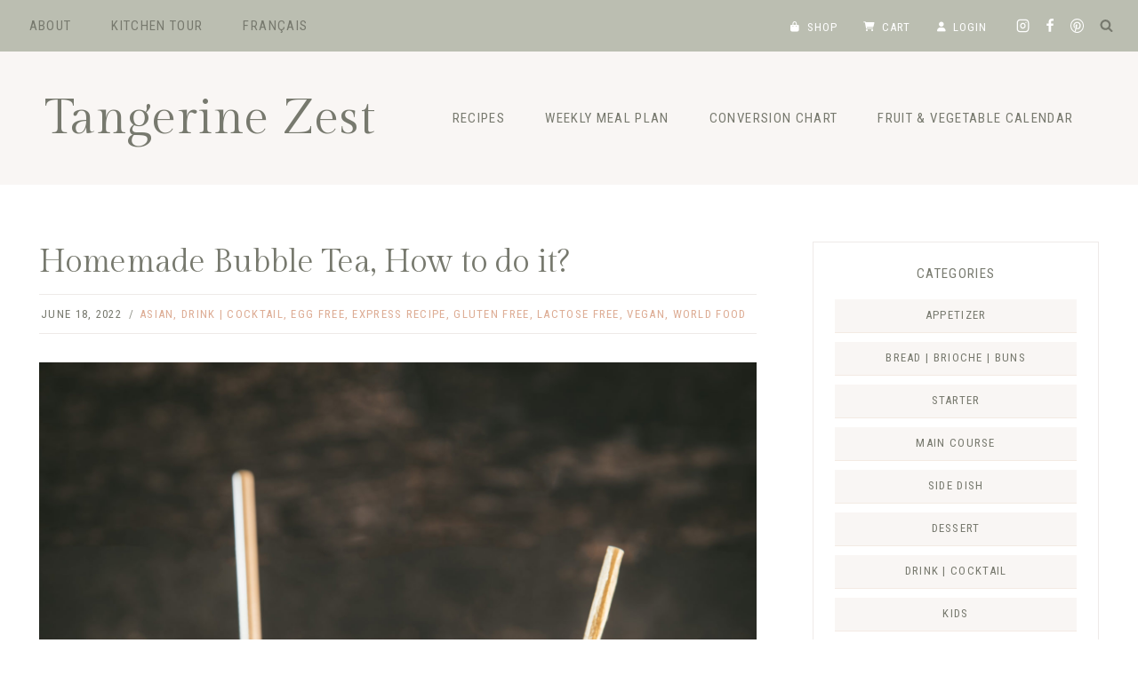

--- FILE ---
content_type: text/html; charset=UTF-8
request_url: https://tangerinezest.com/en/homemade-bubble-tea-how-to-do-it/
body_size: 44855
content:
<!doctype html><html lang="en-US" class="no-js" itemtype="https://schema.org/Blog" itemscope><head><meta charset="UTF-8"><meta name="viewport" content="width=device-width, initial-scale=1, minimum-scale=1"><meta name='robots' content='index, follow, max-image-preview:large, max-snippet:-1, max-video-preview:-1' /><link rel="alternate" href="https://tangerinezest.com/bubble-tea-maison-comment-faire-recette/" hreflang="fr" /><link rel="alternate" href="https://tangerinezest.com/en/homemade-bubble-tea-how-to-do-it/" hreflang="en" /><link media="all" href="https://tangerinezest.com/wp-content/cache/autoptimize/css/autoptimize_60284ec9491b6851b6786cc13291ddab.css" rel="stylesheet"><title>Homemade Bubble Tea, How to do it? - Recipe</title><meta name="description" content="Have you ever try to make homemade Bubble Tea? I&#039;ll show you how to make it at home with a simple recipe... It is really good and fresh!" /><link rel="canonical" href="https://tangerinezest.com/en/homemade-bubble-tea-how-to-do-it/" /><meta property="og:locale" content="en_US" /><meta property="og:locale:alternate" content="fr_FR" /><meta property="og:type" content="article" /><meta property="og:title" content="Homemade Bubble Tea, How to do it? - Recipe" /><meta property="og:description" content="Have you ever try to make homemade Bubble Tea? I&#039;ll show you how to make it at home with a simple recipe... It is really good and fresh!" /><meta property="og:url" content="https://tangerinezest.com/en/homemade-bubble-tea-how-to-do-it/" /><meta property="og:site_name" content="Tangerine Zest" /><meta property="article:publisher" content="https://www.facebook.com/tangerinezestblog/" /><meta property="article:author" content="247570735275672" /><meta property="article:published_time" content="2022-06-18T06:52:00+00:00" /><meta property="article:modified_time" content="2025-03-23T17:17:42+00:00" /><meta property="og:image" content="https://tangerinezest.com/wp-content/uploads/2022/05/bubble-tea-DSC_2049-scaled.jpg" /><meta property="og:image:width" content="1709" /><meta property="og:image:height" content="2560" /><meta property="og:image:type" content="image/jpeg" /><meta name="author" content="Léa" /><meta name="twitter:card" content="summary_large_image" /><meta name="twitter:creator" content="@tangerinezest" /><meta name="twitter:site" content="@tangerinezest" /><meta name="twitter:label1" content="Written by" /><meta name="twitter:data1" content="Léa" /><meta name="twitter:label2" content="Est. reading time" /><meta name="twitter:data2" content="5 minutes" /> <script type="application/ld+json" class="yoast-schema-graph">{"@context":"https://schema.org","@graph":[{"@type":"Article","@id":"https://tangerinezest.com/en/homemade-bubble-tea-how-to-do-it/#article","isPartOf":{"@id":"https://tangerinezest.com/en/homemade-bubble-tea-how-to-do-it/"},"author":{"name":"Léa","@id":"https://tangerinezest.com/en/homepage/#/schema/person/3415371b082752bcff6a4c71010223e4"},"headline":"Homemade Bubble Tea, How to do it?","datePublished":"2022-06-18T06:52:00+00:00","dateModified":"2025-03-23T17:17:42+00:00","wordCount":766,"commentCount":0,"publisher":{"@id":"https://tangerinezest.com/en/homepage/#organization"},"image":{"@id":"https://tangerinezest.com/en/homemade-bubble-tea-how-to-do-it/#primaryimage"},"thumbnailUrl":"https://tangerinezest.com/wp-content/uploads/2022/05/bubble-tea-DSC_2049-scaled.jpg","articleSection":["Asian","Drink | Cocktail","Egg free","Express recipe","Gluten free","Lactose free","Vegan","World Food"],"inLanguage":"en-US","potentialAction":[{"@type":"CommentAction","name":"Comment","target":["https://tangerinezest.com/en/homemade-bubble-tea-how-to-do-it/#respond"]}]},{"@type":"WebPage","@id":"https://tangerinezest.com/en/homemade-bubble-tea-how-to-do-it/","url":"https://tangerinezest.com/en/homemade-bubble-tea-how-to-do-it/","name":"Homemade Bubble Tea, How to do it? - Recipe","isPartOf":{"@id":"https://tangerinezest.com/en/homepage/#website"},"primaryImageOfPage":{"@id":"https://tangerinezest.com/en/homemade-bubble-tea-how-to-do-it/#primaryimage"},"image":{"@id":"https://tangerinezest.com/en/homemade-bubble-tea-how-to-do-it/#primaryimage"},"thumbnailUrl":"https://tangerinezest.com/wp-content/uploads/2022/05/bubble-tea-DSC_2049-scaled.jpg","datePublished":"2022-06-18T06:52:00+00:00","dateModified":"2025-03-23T17:17:42+00:00","description":"Have you ever try to make homemade Bubble Tea? I'll show you how to make it at home with a simple recipe... It is really good and fresh!","inLanguage":"en-US","potentialAction":[{"@type":"ReadAction","target":["https://tangerinezest.com/en/homemade-bubble-tea-how-to-do-it/"]}]},{"@type":"ImageObject","inLanguage":"en-US","@id":"https://tangerinezest.com/en/homemade-bubble-tea-how-to-do-it/#primaryimage","url":"https://tangerinezest.com/wp-content/uploads/2022/05/bubble-tea-DSC_2049-scaled.jpg","contentUrl":"https://tangerinezest.com/wp-content/uploads/2022/05/bubble-tea-DSC_2049-scaled.jpg","width":1709,"height":2560,"caption":"Bubble tea maison"},{"@type":"WebSite","@id":"https://tangerinezest.com/en/homepage/#website","url":"https://tangerinezest.com/en/homepage/","name":"Tangerine Zest","description":"Blog de cuisine &amp; recettes","publisher":{"@id":"https://tangerinezest.com/en/homepage/#organization"},"potentialAction":[{"@type":"SearchAction","target":{"@type":"EntryPoint","urlTemplate":"https://tangerinezest.com/en/homepage/?s={search_term_string}"},"query-input":{"@type":"PropertyValueSpecification","valueRequired":true,"valueName":"search_term_string"}}],"inLanguage":"en-US"},{"@type":"Organization","@id":"https://tangerinezest.com/en/homepage/#organization","name":"Tangerine Zest","url":"https://tangerinezest.com/en/homepage/","logo":{"@type":"ImageObject","inLanguage":"en-US","@id":"https://tangerinezest.com/en/homepage/#/schema/logo/image/","url":"https://tangerinezest.com/wp-content/uploads/2019/01/1.png","contentUrl":"https://tangerinezest.com/wp-content/uploads/2019/01/1.png","width":1080,"height":1080,"caption":"Tangerine Zest"},"image":{"@id":"https://tangerinezest.com/en/homepage/#/schema/logo/image/"},"sameAs":["https://www.facebook.com/tangerinezestblog/","https://x.com/tangerinezest","https://www.instagram.com/tangerinezest/","https://www.linkedin.com/in/léa-tangerine-zest-b4333014a/","http://pinterest.com/tangerinezest","http://youtube.com/channel/UChOmNuRzg_4JrhLL7HvIfmw"]},{"@type":"Person","@id":"https://tangerinezest.com/en/homepage/#/schema/person/3415371b082752bcff6a4c71010223e4","name":"Léa","image":{"@type":"ImageObject","inLanguage":"en-US","@id":"https://tangerinezest.com/en/homepage/#/schema/person/image/","url":"https://secure.gravatar.com/avatar/49ef159717cd3748408acdf9a2c470cf33780436983f31428c8742ad2072ac61?s=96&d=mm&r=g","contentUrl":"https://secure.gravatar.com/avatar/49ef159717cd3748408acdf9a2c470cf33780436983f31428c8742ad2072ac61?s=96&d=mm&r=g","caption":"Léa"},"sameAs":["https://tangerinezest.com/","247570735275672","tangerinezest","https://x.com/tangerinezest","admin"]},{"@type":"Recipe","name":"Homemade Bubble Tea","author":{"@id":"https://tangerinezest.com/en/homepage/#/schema/person/3415371b082752bcff6a4c71010223e4"},"description":"","datePublished":"2022-06-18T08:52:00+00:00","image":["https://tangerinezest.com/wp-content/uploads/2022/05/bubble-tea-DSC_2044-scaled.jpg"],"recipeYield":["4","4 servings"],"prepTime":"PT5M","cookTime":"PT15M","totalTime":"PT20M","recipeIngredient":["80 cl water","4 teaspoons green or black tea","4 tablespoons fruit syrup or fruit juice","150 g big tapioca pearls","milk (if you wish)","ice cubes"],"recipeInstructions":[{"@type":"HowToStep","text":"Heat 20 centilitres of water without boiling it and infuse the tea, adapting the infusion time to the tea used. Then take the tea out, let it cool down and put it in a cool place.","name":"Heat 20 centilitres of water without boiling it and infuse the tea, adapting the infusion time to the tea used. Then take the tea out, let it cool down and put it in a cool place.","url":"https://tangerinezest.com/en/homemade-bubble-tea-how-to-do-it/#wprm-recipe-62634-step-0-0"},{"@type":"HowToStep","text":"Bring water to a boil in a saucepan. When it boils, turn down to medium heat and pour in the tapioca pearls. Cook according to package directions, in my case 15 minutes.","name":"Bring water to a boil in a saucepan. When it boils, turn down to medium heat and pour in the tapioca pearls. Cook according to package directions, in my case 15 minutes.","url":"https://tangerinezest.com/en/homemade-bubble-tea-how-to-do-it/#wprm-recipe-62634-step-0-1"},{"@type":"HowToStep","text":"While they are cooking, do not stir them very much and very gently because they are fragile.Drain them and pour them into a bowl. Add the syrup or the fruit juice of your choice.","name":"While they are cooking, do not stir them very much and very gently because they are fragile.Drain them and pour them into a bowl. Add the syrup or the fruit juice of your choice.","url":"https://tangerinezest.com/en/homemade-bubble-tea-how-to-do-it/#wprm-recipe-62634-step-0-2"},{"@type":"HowToStep","text":"Divide them into 4 tall glasses and pour the cold tea over them.Add ice cubes and water to the top of the glasses.","name":"Divide them into 4 tall glasses and pour the cold tea over them.Add ice cubes and water to the top of the glasses.","url":"https://tangerinezest.com/en/homemade-bubble-tea-how-to-do-it/#wprm-recipe-62634-step-0-3"},{"@type":"HowToStep","text":"Serve with large straws and enjoy cold.","name":"Serve with large straws and enjoy cold.","url":"https://tangerinezest.com/en/homemade-bubble-tea-how-to-do-it/#wprm-recipe-62634-step-0-4"}],"recipeCategory":["Drink"],"recipeCuisine":["Asian"],"@id":"https://tangerinezest.com/en/homemade-bubble-tea-how-to-do-it/#recipe","isPartOf":{"@id":"https://tangerinezest.com/en/homemade-bubble-tea-how-to-do-it/#article"},"mainEntityOfPage":"https://tangerinezest.com/en/homemade-bubble-tea-how-to-do-it/"}]}</script> <link rel='dns-prefetch' href='//scripts.mediavine.com' /><link rel='dns-prefetch' href='//use.fontawesome.com' /><link rel="alternate" type="application/rss+xml" title="Tangerine Zest &raquo; Feed" href="https://tangerinezest.com/en/feed/" /><link rel="alternate" type="application/rss+xml" title="Tangerine Zest &raquo; Comments Feed" href="https://tangerinezest.com/en/comments/feed/" /> <script>document.documentElement.classList.remove('no-js');</script> <link rel="alternate" type="application/rss+xml" title="Tangerine Zest &raquo; Homemade Bubble Tea, How to do it? Comments Feed" href="https://tangerinezest.com/en/homemade-bubble-tea-how-to-do-it/feed/" /><link rel="alternate" title="oEmbed (JSON)" type="application/json+oembed" href="https://tangerinezest.com/wp-json/oembed/1.0/embed?url=https%3A%2F%2Ftangerinezest.com%2Fen%2Fhomemade-bubble-tea-how-to-do-it%2F&#038;lang=en" /><link rel="alternate" title="oEmbed (XML)" type="text/xml+oembed" href="https://tangerinezest.com/wp-json/oembed/1.0/embed?url=https%3A%2F%2Ftangerinezest.com%2Fen%2Fhomemade-bubble-tea-how-to-do-it%2F&#038;format=xml&#038;lang=en" /> <script>(()=>{"use strict";const e=[400,500,600,700,800,900],t=e=>`wprm-min-${e}`,n=e=>`wprm-max-${e}`,s=new Set,o="ResizeObserver"in window,r=o?new ResizeObserver((e=>{for(const t of e)c(t.target)})):null,i=.5/(window.devicePixelRatio||1);function c(s){const o=s.getBoundingClientRect().width||0;for(let r=0;r<e.length;r++){const c=e[r],a=o<=c+i;o>c+i?s.classList.add(t(c)):s.classList.remove(t(c)),a?s.classList.add(n(c)):s.classList.remove(n(c))}}function a(e){s.has(e)||(s.add(e),r&&r.observe(e),c(e))}!function(e=document){e.querySelectorAll(".wprm-recipe").forEach(a)}();if(new MutationObserver((e=>{for(const t of e)for(const e of t.addedNodes)e instanceof Element&&(e.matches?.(".wprm-recipe")&&a(e),e.querySelectorAll?.(".wprm-recipe").forEach(a))})).observe(document.documentElement,{childList:!0,subtree:!0}),!o){let e=0;addEventListener("resize",(()=>{e&&cancelAnimationFrame(e),e=requestAnimationFrame((()=>s.forEach(c)))}),{passive:!0})}})();</script><style id='wp-img-auto-sizes-contain-inline-css'>img:is([sizes=auto i],[sizes^="auto," i]){contain-intrinsic-size:3000px 1500px}</style><style id='wp-emoji-styles-inline-css'>img.wp-smiley,img.emoji{display:inline !important;border:none !important;box-shadow:none !important;height:1em !important;width:1em !important;margin:0 .07em !important;vertical-align:-.1em !important;background:0 0 !important;padding:0 !important}</style><style id='wp-block-library-inline-css'>:root{--wp-block-synced-color:#7a00df;--wp-block-synced-color--rgb:122,0,223;--wp-bound-block-color:var(--wp-block-synced-color);--wp-editor-canvas-background:#ddd;--wp-admin-theme-color:#007cba;--wp-admin-theme-color--rgb:0,124,186;--wp-admin-theme-color-darker-10:#006ba1;--wp-admin-theme-color-darker-10--rgb:0,107,160.5;--wp-admin-theme-color-darker-20:#005a87;--wp-admin-theme-color-darker-20--rgb:0,90,135;--wp-admin-border-width-focus:2px}@media (min-resolution:192dpi){:root{--wp-admin-border-width-focus:1.5px}}.wp-element-button{cursor:pointer}:root .has-very-light-gray-background-color{background-color:#eee}:root .has-very-dark-gray-background-color{background-color:#313131}:root .has-very-light-gray-color{color:#eee}:root .has-very-dark-gray-color{color:#313131}:root .has-vivid-green-cyan-to-vivid-cyan-blue-gradient-background{background:linear-gradient(135deg,#00d084,#0693e3)}:root .has-purple-crush-gradient-background{background:linear-gradient(135deg,#34e2e4,#4721fb 50%,#ab1dfe)}:root .has-hazy-dawn-gradient-background{background:linear-gradient(135deg,#faaca8,#dad0ec)}:root .has-subdued-olive-gradient-background{background:linear-gradient(135deg,#fafae1,#67a671)}:root .has-atomic-cream-gradient-background{background:linear-gradient(135deg,#fdd79a,#004a59)}:root .has-nightshade-gradient-background{background:linear-gradient(135deg,#330968,#31cdcf)}:root .has-midnight-gradient-background{background:linear-gradient(135deg,#020381,#2874fc)}:root{--wp--preset--font-size--normal:16px;--wp--preset--font-size--huge:42px}.has-regular-font-size{font-size:1em}.has-larger-font-size{font-size:2.625em}.has-normal-font-size{font-size:var(--wp--preset--font-size--normal)}.has-huge-font-size{font-size:var(--wp--preset--font-size--huge)}.has-text-align-center{text-align:center}.has-text-align-left{text-align:left}.has-text-align-right{text-align:right}.has-fit-text{white-space:nowrap!important}#end-resizable-editor-section{display:none}.aligncenter{clear:both}.items-justified-left{justify-content:flex-start}.items-justified-center{justify-content:center}.items-justified-right{justify-content:flex-end}.items-justified-space-between{justify-content:space-between}.screen-reader-text{border:0;clip-path:inset(50%);height:1px;margin:-1px;overflow:hidden;padding:0;position:absolute;width:1px;word-wrap:normal!important}.screen-reader-text:focus{background-color:#ddd;clip-path:none;color:#444;display:block;font-size:1em;height:auto;left:5px;line-height:normal;padding:15px 23px 14px;text-decoration:none;top:5px;width:auto;z-index:100000}html :where(.has-border-color){border-style:solid}html :where([style*=border-top-color]){border-top-style:solid}html :where([style*=border-right-color]){border-right-style:solid}html :where([style*=border-bottom-color]){border-bottom-style:solid}html :where([style*=border-left-color]){border-left-style:solid}html :where([style*=border-width]){border-style:solid}html :where([style*=border-top-width]){border-top-style:solid}html :where([style*=border-right-width]){border-right-style:solid}html :where([style*=border-bottom-width]){border-bottom-style:solid}html :where([style*=border-left-width]){border-left-style:solid}html :where(img[class*=wp-image-]){height:auto;max-width:100%}:where(figure){margin:0 0 1em}html :where(.is-position-sticky){--wp-admin--admin-bar--position-offset:var(--wp-admin--admin-bar--height,0px)}@media screen and (max-width:600px){html :where(.is-position-sticky){--wp-admin--admin-bar--position-offset:0px}}</style><style id='wp-block-heading-inline-css'>h1:where(.wp-block-heading).has-background,h2:where(.wp-block-heading).has-background,h3:where(.wp-block-heading).has-background,h4:where(.wp-block-heading).has-background,h5:where(.wp-block-heading).has-background,h6:where(.wp-block-heading).has-background{padding:1.25em 2.375em}h1.has-text-align-left[style*=writing-mode]:where([style*=vertical-lr]),h1.has-text-align-right[style*=writing-mode]:where([style*=vertical-rl]),h2.has-text-align-left[style*=writing-mode]:where([style*=vertical-lr]),h2.has-text-align-right[style*=writing-mode]:where([style*=vertical-rl]),h3.has-text-align-left[style*=writing-mode]:where([style*=vertical-lr]),h3.has-text-align-right[style*=writing-mode]:where([style*=vertical-rl]),h4.has-text-align-left[style*=writing-mode]:where([style*=vertical-lr]),h4.has-text-align-right[style*=writing-mode]:where([style*=vertical-rl]),h5.has-text-align-left[style*=writing-mode]:where([style*=vertical-lr]),h5.has-text-align-right[style*=writing-mode]:where([style*=vertical-rl]),h6.has-text-align-left[style*=writing-mode]:where([style*=vertical-lr]),h6.has-text-align-right[style*=writing-mode]:where([style*=vertical-rl]){rotate:180deg}</style><style id='wp-block-image-inline-css'>.wp-block-image>a,.wp-block-image>figure>a{display:inline-block}.wp-block-image img{box-sizing:border-box;height:auto;max-width:100%;vertical-align:bottom}@media not (prefers-reduced-motion){.wp-block-image img.hide{visibility:hidden}.wp-block-image img.show{animation:show-content-image .4s}}.wp-block-image[style*=border-radius] img,.wp-block-image[style*=border-radius]>a{border-radius:inherit}.wp-block-image.has-custom-border img{box-sizing:border-box}.wp-block-image.aligncenter{text-align:center}.wp-block-image.alignfull>a,.wp-block-image.alignwide>a{width:100%}.wp-block-image.alignfull img,.wp-block-image.alignwide img{height:auto;width:100%}.wp-block-image .aligncenter,.wp-block-image .alignleft,.wp-block-image .alignright,.wp-block-image.aligncenter,.wp-block-image.alignleft,.wp-block-image.alignright{display:table}.wp-block-image .aligncenter>figcaption,.wp-block-image .alignleft>figcaption,.wp-block-image .alignright>figcaption,.wp-block-image.aligncenter>figcaption,.wp-block-image.alignleft>figcaption,.wp-block-image.alignright>figcaption{caption-side:bottom;display:table-caption}.wp-block-image .alignleft{float:left;margin:.5em 1em .5em 0}.wp-block-image .alignright{float:right;margin:.5em 0 .5em 1em}.wp-block-image .aligncenter{margin-left:auto;margin-right:auto}.wp-block-image :where(figcaption){margin-bottom:1em;margin-top:.5em}.wp-block-image.is-style-circle-mask img{border-radius:9999px}@supports ((-webkit-mask-image:none) or (mask-image:none)) or (-webkit-mask-image:none){.wp-block-image.is-style-circle-mask img{border-radius:0;-webkit-mask-image:url('data:image/svg+xml;utf8,<svg viewBox="0 0 100 100" xmlns="http://www.w3.org/2000/svg"><circle cx="50" cy="50" r="50"/></svg>');mask-image:url('data:image/svg+xml;utf8,<svg viewBox="0 0 100 100" xmlns="http://www.w3.org/2000/svg"><circle cx="50" cy="50" r="50"/></svg>');mask-mode:alpha;-webkit-mask-position:center;mask-position:center;-webkit-mask-repeat:no-repeat;mask-repeat:no-repeat;-webkit-mask-size:contain;mask-size:contain}}:root :where(.wp-block-image.is-style-rounded img,.wp-block-image .is-style-rounded img){border-radius:9999px}.wp-block-image figure{margin:0}.wp-lightbox-container{display:flex;flex-direction:column;position:relative}.wp-lightbox-container img{cursor:zoom-in}.wp-lightbox-container img:hover+button{opacity:1}.wp-lightbox-container button{align-items:center;backdrop-filter:blur(16px) saturate(180%);background-color:#5a5a5a40;border:none;border-radius:4px;cursor:zoom-in;display:flex;height:20px;justify-content:center;opacity:0;padding:0;position:absolute;right:16px;text-align:center;top:16px;width:20px;z-index:100}@media not (prefers-reduced-motion){.wp-lightbox-container button{transition:opacity .2s ease}}.wp-lightbox-container button:focus-visible{outline:3px auto #5a5a5a40;outline:3px auto -webkit-focus-ring-color;outline-offset:3px}.wp-lightbox-container button:hover{cursor:pointer;opacity:1}.wp-lightbox-container button:focus{opacity:1}.wp-lightbox-container button:focus,.wp-lightbox-container button:hover,.wp-lightbox-container button:not(:hover):not(:active):not(.has-background){background-color:#5a5a5a40;border:none}.wp-lightbox-overlay{box-sizing:border-box;cursor:zoom-out;height:100vh;left:0;overflow:hidden;position:fixed;top:0;visibility:hidden;width:100%;z-index:100000}.wp-lightbox-overlay .close-button{align-items:center;cursor:pointer;display:flex;justify-content:center;min-height:40px;min-width:40px;padding:0;position:absolute;right:calc(env(safe-area-inset-right) + 16px);top:calc(env(safe-area-inset-top) + 16px);z-index:5000000}.wp-lightbox-overlay .close-button:focus,.wp-lightbox-overlay .close-button:hover,.wp-lightbox-overlay .close-button:not(:hover):not(:active):not(.has-background){background:0 0;border:none}.wp-lightbox-overlay .lightbox-image-container{height:var(--wp--lightbox-container-height);left:50%;overflow:hidden;position:absolute;top:50%;transform:translate(-50%,-50%);transform-origin:top left;width:var(--wp--lightbox-container-width);z-index:9999999999}.wp-lightbox-overlay .wp-block-image{align-items:center;box-sizing:border-box;display:flex;height:100%;justify-content:center;margin:0;position:relative;transform-origin:0 0;width:100%;z-index:3000000}.wp-lightbox-overlay .wp-block-image img{height:var(--wp--lightbox-image-height);min-height:var(--wp--lightbox-image-height);min-width:var(--wp--lightbox-image-width);width:var(--wp--lightbox-image-width)}.wp-lightbox-overlay .wp-block-image figcaption{display:none}.wp-lightbox-overlay button{background:0 0;border:none}.wp-lightbox-overlay .scrim{background-color:#fff;height:100%;opacity:.9;position:absolute;width:100%;z-index:2000000}.wp-lightbox-overlay.active{visibility:visible}@media not (prefers-reduced-motion){.wp-lightbox-overlay.active{animation:turn-on-visibility .25s both}.wp-lightbox-overlay.active img{animation:turn-on-visibility .35s both}.wp-lightbox-overlay.show-closing-animation:not(.active){animation:turn-off-visibility .35s both}.wp-lightbox-overlay.show-closing-animation:not(.active) img{animation:turn-off-visibility .25s both}.wp-lightbox-overlay.zoom.active{animation:none;opacity:1;visibility:visible}.wp-lightbox-overlay.zoom.active .lightbox-image-container{animation:lightbox-zoom-in .4s}.wp-lightbox-overlay.zoom.active .lightbox-image-container img{animation:none}.wp-lightbox-overlay.zoom.active .scrim{animation:turn-on-visibility .4s forwards}.wp-lightbox-overlay.zoom.show-closing-animation:not(.active){animation:none}.wp-lightbox-overlay.zoom.show-closing-animation:not(.active) .lightbox-image-container{animation:lightbox-zoom-out .4s}.wp-lightbox-overlay.zoom.show-closing-animation:not(.active) .lightbox-image-container img{animation:none}.wp-lightbox-overlay.zoom.show-closing-animation:not(.active) .scrim{animation:turn-off-visibility .4s forwards}}@keyframes show-content-image{0%{visibility:hidden}99%{visibility:hidden}to{visibility:visible}}@keyframes turn-on-visibility{0%{opacity:0}to{opacity:1}}@keyframes turn-off-visibility{0%{opacity:1;visibility:visible}99%{opacity:0;visibility:visible}to{opacity:0;visibility:hidden}}@keyframes lightbox-zoom-in{0%{transform:translate(calc((-100vw + var(--wp--lightbox-scrollbar-width))/2 + var(--wp--lightbox-initial-left-position)),calc(-50vh + var(--wp--lightbox-initial-top-position))) scale(var(--wp--lightbox-scale))}to{transform:translate(-50%,-50%) scale(1)}}@keyframes lightbox-zoom-out{0%{transform:translate(-50%,-50%) scale(1);visibility:visible}99%{visibility:visible}to{transform:translate(calc((-100vw + var(--wp--lightbox-scrollbar-width))/2 + var(--wp--lightbox-initial-left-position)),calc(-50vh + var(--wp--lightbox-initial-top-position))) scale(var(--wp--lightbox-scale));visibility:hidden}}</style><style id='wp-block-list-inline-css'>ol,ul{box-sizing:border-box}:root :where(.wp-block-list.has-background){padding:1.25em 2.375em}</style><style id='wp-block-group-inline-css'>.wp-block-group{box-sizing:border-box}:where(.wp-block-group.wp-block-group-is-layout-constrained){position:relative}</style><style id='wp-block-paragraph-inline-css'>.is-small-text{font-size:.875em}.is-regular-text{font-size:1em}.is-large-text{font-size:2.25em}.is-larger-text{font-size:3em}.has-drop-cap:not(:focus):first-letter {float:left;font-size:8.4em;font-style:normal;font-weight:100;line-height:.68;margin:.05em .1em 0 0;text-transform:uppercase}body.rtl .has-drop-cap:not(:focus):first-letter {float:none;margin-left:.1em}p.has-drop-cap.has-background{overflow:hidden}:root :where(p.has-background){padding:1.25em 2.375em}:where(p.has-text-color:not(.has-link-color)) a{color:inherit}p.has-text-align-left[style*="writing-mode:vertical-lr"],p.has-text-align-right[style*="writing-mode:vertical-rl"]{rotate:180deg}</style><style id='wp-block-social-links-inline-css'>.wp-block-social-links{background:0 0;box-sizing:border-box;margin-left:0;padding-left:0;padding-right:0;text-indent:0}.wp-block-social-links .wp-social-link a,.wp-block-social-links .wp-social-link a:hover{border-bottom:0;box-shadow:none;text-decoration:none}.wp-block-social-links .wp-social-link svg{height:1em;width:1em}.wp-block-social-links .wp-social-link span:not(.screen-reader-text){font-size:.65em;margin-left:.5em;margin-right:.5em}.wp-block-social-links.has-small-icon-size{font-size:16px}.wp-block-social-links,.wp-block-social-links.has-normal-icon-size{font-size:24px}.wp-block-social-links.has-large-icon-size{font-size:36px}.wp-block-social-links.has-huge-icon-size{font-size:48px}.wp-block-social-links.aligncenter{display:flex;justify-content:center}.wp-block-social-links.alignright{justify-content:flex-end}.wp-block-social-link{border-radius:9999px;display:block}@media not (prefers-reduced-motion){.wp-block-social-link{transition:transform .1s ease}}.wp-block-social-link{height:auto}.wp-block-social-link a{align-items:center;display:flex;line-height:0}.wp-block-social-link:hover{transform:scale(1.1)}.wp-block-social-links .wp-block-social-link.wp-social-link{display:inline-block;margin:0;padding:0}.wp-block-social-links .wp-block-social-link.wp-social-link .wp-block-social-link-anchor,.wp-block-social-links .wp-block-social-link.wp-social-link .wp-block-social-link-anchor svg,.wp-block-social-links .wp-block-social-link.wp-social-link .wp-block-social-link-anchor:active,.wp-block-social-links .wp-block-social-link.wp-social-link .wp-block-social-link-anchor:hover,.wp-block-social-links .wp-block-social-link.wp-social-link .wp-block-social-link-anchor:visited{color:currentColor;fill:currentColor}:where(.wp-block-social-links:not(.is-style-logos-only)) .wp-social-link{background-color:#f0f0f0;color:#444}:where(.wp-block-social-links:not(.is-style-logos-only)) .wp-social-link-amazon{background-color:#f90;color:#fff}:where(.wp-block-social-links:not(.is-style-logos-only)) .wp-social-link-bandcamp{background-color:#1ea0c3;color:#fff}:where(.wp-block-social-links:not(.is-style-logos-only)) .wp-social-link-behance{background-color:#0757fe;color:#fff}:where(.wp-block-social-links:not(.is-style-logos-only)) .wp-social-link-bluesky{background-color:#0a7aff;color:#fff}:where(.wp-block-social-links:not(.is-style-logos-only)) .wp-social-link-codepen{background-color:#1e1f26;color:#fff}:where(.wp-block-social-links:not(.is-style-logos-only)) .wp-social-link-deviantart{background-color:#02e49b;color:#fff}:where(.wp-block-social-links:not(.is-style-logos-only)) .wp-social-link-discord{background-color:#5865f2;color:#fff}:where(.wp-block-social-links:not(.is-style-logos-only)) .wp-social-link-dribbble{background-color:#e94c89;color:#fff}:where(.wp-block-social-links:not(.is-style-logos-only)) .wp-social-link-dropbox{background-color:#4280ff;color:#fff}:where(.wp-block-social-links:not(.is-style-logos-only)) .wp-social-link-etsy{background-color:#f45800;color:#fff}:where(.wp-block-social-links:not(.is-style-logos-only)) .wp-social-link-facebook{background-color:#0866ff;color:#fff}:where(.wp-block-social-links:not(.is-style-logos-only)) .wp-social-link-fivehundredpx{background-color:#000;color:#fff}:where(.wp-block-social-links:not(.is-style-logos-only)) .wp-social-link-flickr{background-color:#0461dd;color:#fff}:where(.wp-block-social-links:not(.is-style-logos-only)) .wp-social-link-foursquare{background-color:#e65678;color:#fff}:where(.wp-block-social-links:not(.is-style-logos-only)) .wp-social-link-github{background-color:#24292d;color:#fff}:where(.wp-block-social-links:not(.is-style-logos-only)) .wp-social-link-goodreads{background-color:#eceadd;color:#382110}:where(.wp-block-social-links:not(.is-style-logos-only)) .wp-social-link-google{background-color:#ea4434;color:#fff}:where(.wp-block-social-links:not(.is-style-logos-only)) .wp-social-link-gravatar{background-color:#1d4fc4;color:#fff}:where(.wp-block-social-links:not(.is-style-logos-only)) .wp-social-link-instagram{background-color:#f00075;color:#fff}:where(.wp-block-social-links:not(.is-style-logos-only)) .wp-social-link-lastfm{background-color:#e21b24;color:#fff}:where(.wp-block-social-links:not(.is-style-logos-only)) .wp-social-link-linkedin{background-color:#0d66c2;color:#fff}:where(.wp-block-social-links:not(.is-style-logos-only)) .wp-social-link-mastodon{background-color:#3288d4;color:#fff}:where(.wp-block-social-links:not(.is-style-logos-only)) .wp-social-link-medium{background-color:#000;color:#fff}:where(.wp-block-social-links:not(.is-style-logos-only)) .wp-social-link-meetup{background-color:#f6405f;color:#fff}:where(.wp-block-social-links:not(.is-style-logos-only)) .wp-social-link-patreon{background-color:#000;color:#fff}:where(.wp-block-social-links:not(.is-style-logos-only)) .wp-social-link-pinterest{background-color:#e60122;color:#fff}:where(.wp-block-social-links:not(.is-style-logos-only)) .wp-social-link-pocket{background-color:#ef4155;color:#fff}:where(.wp-block-social-links:not(.is-style-logos-only)) .wp-social-link-reddit{background-color:#ff4500;color:#fff}:where(.wp-block-social-links:not(.is-style-logos-only)) .wp-social-link-skype{background-color:#0478d7;color:#fff}:where(.wp-block-social-links:not(.is-style-logos-only)) .wp-social-link-snapchat{background-color:#fefc00;color:#fff;stroke:#000}:where(.wp-block-social-links:not(.is-style-logos-only)) .wp-social-link-soundcloud{background-color:#ff5600;color:#fff}:where(.wp-block-social-links:not(.is-style-logos-only)) .wp-social-link-spotify{background-color:#1bd760;color:#fff}:where(.wp-block-social-links:not(.is-style-logos-only)) .wp-social-link-telegram{background-color:#2aabee;color:#fff}:where(.wp-block-social-links:not(.is-style-logos-only)) .wp-social-link-threads{background-color:#000;color:#fff}:where(.wp-block-social-links:not(.is-style-logos-only)) .wp-social-link-tiktok{background-color:#000;color:#fff}:where(.wp-block-social-links:not(.is-style-logos-only)) .wp-social-link-tumblr{background-color:#011835;color:#fff}:where(.wp-block-social-links:not(.is-style-logos-only)) .wp-social-link-twitch{background-color:#6440a4;color:#fff}:where(.wp-block-social-links:not(.is-style-logos-only)) .wp-social-link-twitter{background-color:#1da1f2;color:#fff}:where(.wp-block-social-links:not(.is-style-logos-only)) .wp-social-link-vimeo{background-color:#1eb7ea;color:#fff}:where(.wp-block-social-links:not(.is-style-logos-only)) .wp-social-link-vk{background-color:#4680c2;color:#fff}:where(.wp-block-social-links:not(.is-style-logos-only)) .wp-social-link-wordpress{background-color:#3499cd;color:#fff}:where(.wp-block-social-links:not(.is-style-logos-only)) .wp-social-link-whatsapp{background-color:#25d366;color:#fff}:where(.wp-block-social-links:not(.is-style-logos-only)) .wp-social-link-x{background-color:#000;color:#fff}:where(.wp-block-social-links:not(.is-style-logos-only)) .wp-social-link-yelp{background-color:#d32422;color:#fff}:where(.wp-block-social-links:not(.is-style-logos-only)) .wp-social-link-youtube{background-color:red;color:#fff}:where(.wp-block-social-links.is-style-logos-only) .wp-social-link{background:0 0}:where(.wp-block-social-links.is-style-logos-only) .wp-social-link svg{height:1.25em;width:1.25em}:where(.wp-block-social-links.is-style-logos-only) .wp-social-link-amazon{color:#f90}:where(.wp-block-social-links.is-style-logos-only) .wp-social-link-bandcamp{color:#1ea0c3}:where(.wp-block-social-links.is-style-logos-only) .wp-social-link-behance{color:#0757fe}:where(.wp-block-social-links.is-style-logos-only) .wp-social-link-bluesky{color:#0a7aff}:where(.wp-block-social-links.is-style-logos-only) .wp-social-link-codepen{color:#1e1f26}:where(.wp-block-social-links.is-style-logos-only) .wp-social-link-deviantart{color:#02e49b}:where(.wp-block-social-links.is-style-logos-only) .wp-social-link-discord{color:#5865f2}:where(.wp-block-social-links.is-style-logos-only) .wp-social-link-dribbble{color:#e94c89}:where(.wp-block-social-links.is-style-logos-only) .wp-social-link-dropbox{color:#4280ff}:where(.wp-block-social-links.is-style-logos-only) .wp-social-link-etsy{color:#f45800}:where(.wp-block-social-links.is-style-logos-only) .wp-social-link-facebook{color:#0866ff}:where(.wp-block-social-links.is-style-logos-only) .wp-social-link-fivehundredpx{color:#000}:where(.wp-block-social-links.is-style-logos-only) .wp-social-link-flickr{color:#0461dd}:where(.wp-block-social-links.is-style-logos-only) .wp-social-link-foursquare{color:#e65678}:where(.wp-block-social-links.is-style-logos-only) .wp-social-link-github{color:#24292d}:where(.wp-block-social-links.is-style-logos-only) .wp-social-link-goodreads{color:#382110}:where(.wp-block-social-links.is-style-logos-only) .wp-social-link-google{color:#ea4434}:where(.wp-block-social-links.is-style-logos-only) .wp-social-link-gravatar{color:#1d4fc4}:where(.wp-block-social-links.is-style-logos-only) .wp-social-link-instagram{color:#f00075}:where(.wp-block-social-links.is-style-logos-only) .wp-social-link-lastfm{color:#e21b24}:where(.wp-block-social-links.is-style-logos-only) .wp-social-link-linkedin{color:#0d66c2}:where(.wp-block-social-links.is-style-logos-only) .wp-social-link-mastodon{color:#3288d4}:where(.wp-block-social-links.is-style-logos-only) .wp-social-link-medium{color:#000}:where(.wp-block-social-links.is-style-logos-only) .wp-social-link-meetup{color:#f6405f}:where(.wp-block-social-links.is-style-logos-only) .wp-social-link-patreon{color:#000}:where(.wp-block-social-links.is-style-logos-only) .wp-social-link-pinterest{color:#e60122}:where(.wp-block-social-links.is-style-logos-only) .wp-social-link-pocket{color:#ef4155}:where(.wp-block-social-links.is-style-logos-only) .wp-social-link-reddit{color:#ff4500}:where(.wp-block-social-links.is-style-logos-only) .wp-social-link-skype{color:#0478d7}:where(.wp-block-social-links.is-style-logos-only) .wp-social-link-snapchat{color:#fff;stroke:#000}:where(.wp-block-social-links.is-style-logos-only) .wp-social-link-soundcloud{color:#ff5600}:where(.wp-block-social-links.is-style-logos-only) .wp-social-link-spotify{color:#1bd760}:where(.wp-block-social-links.is-style-logos-only) .wp-social-link-telegram{color:#2aabee}:where(.wp-block-social-links.is-style-logos-only) .wp-social-link-threads{color:#000}:where(.wp-block-social-links.is-style-logos-only) .wp-social-link-tiktok{color:#000}:where(.wp-block-social-links.is-style-logos-only) .wp-social-link-tumblr{color:#011835}:where(.wp-block-social-links.is-style-logos-only) .wp-social-link-twitch{color:#6440a4}:where(.wp-block-social-links.is-style-logos-only) .wp-social-link-twitter{color:#1da1f2}:where(.wp-block-social-links.is-style-logos-only) .wp-social-link-vimeo{color:#1eb7ea}:where(.wp-block-social-links.is-style-logos-only) .wp-social-link-vk{color:#4680c2}:where(.wp-block-social-links.is-style-logos-only) .wp-social-link-whatsapp{color:#25d366}:where(.wp-block-social-links.is-style-logos-only) .wp-social-link-wordpress{color:#3499cd}:where(.wp-block-social-links.is-style-logos-only) .wp-social-link-x{color:#000}:where(.wp-block-social-links.is-style-logos-only) .wp-social-link-yelp{color:#d32422}:where(.wp-block-social-links.is-style-logos-only) .wp-social-link-youtube{color:red}.wp-block-social-links.is-style-pill-shape .wp-social-link{width:auto}:root :where(.wp-block-social-links .wp-social-link a){padding:.25em}:root :where(.wp-block-social-links.is-style-logos-only .wp-social-link a){padding:0}:root :where(.wp-block-social-links.is-style-pill-shape .wp-social-link a){padding-left:.6666666667em;padding-right:.6666666667em}.wp-block-social-links:not(.has-icon-color):not(.has-icon-background-color) .wp-social-link-snapchat .wp-block-social-link-label{color:#000}</style><style id='global-styles-inline-css'>:root{--wp--preset--aspect-ratio--square:1;--wp--preset--aspect-ratio--4-3:4/3;--wp--preset--aspect-ratio--3-4:3/4;--wp--preset--aspect-ratio--3-2:3/2;--wp--preset--aspect-ratio--2-3:2/3;--wp--preset--aspect-ratio--16-9:16/9;--wp--preset--aspect-ratio--9-16:9/16;--wp--preset--color--black:#000;--wp--preset--color--cyan-bluish-gray:#abb8c3;--wp--preset--color--white:#fff;--wp--preset--color--pale-pink:#f78da7;--wp--preset--color--vivid-red:#cf2e2e;--wp--preset--color--luminous-vivid-orange:#ff6900;--wp--preset--color--luminous-vivid-amber:#fcb900;--wp--preset--color--light-green-cyan:#7bdcb5;--wp--preset--color--vivid-green-cyan:#00d084;--wp--preset--color--pale-cyan-blue:#8ed1fc;--wp--preset--color--vivid-cyan-blue:#0693e3;--wp--preset--color--vivid-purple:#9b51e0;--wp--preset--color--theme-palette-1:var(--global-palette1);--wp--preset--color--theme-palette-2:var(--global-palette2);--wp--preset--color--theme-palette-3:var(--global-palette3);--wp--preset--color--theme-palette-4:var(--global-palette4);--wp--preset--color--theme-palette-5:var(--global-palette5);--wp--preset--color--theme-palette-6:var(--global-palette6);--wp--preset--color--theme-palette-7:var(--global-palette7);--wp--preset--color--theme-palette-8:var(--global-palette8);--wp--preset--color--theme-palette-9:var(--global-palette9);--wp--preset--color--theme-palette-10:var(--global-palette10);--wp--preset--color--theme-palette-11:var(--global-palette11);--wp--preset--color--theme-palette-12:var(--global-palette12);--wp--preset--color--theme-palette-13:var(--global-palette13);--wp--preset--color--theme-palette-14:var(--global-palette14);--wp--preset--color--theme-palette-15:var(--global-palette15);--wp--preset--gradient--vivid-cyan-blue-to-vivid-purple:linear-gradient(135deg,#0693e3 0%,#9b51e0 100%);--wp--preset--gradient--light-green-cyan-to-vivid-green-cyan:linear-gradient(135deg,#7adcb4 0%,#00d082 100%);--wp--preset--gradient--luminous-vivid-amber-to-luminous-vivid-orange:linear-gradient(135deg,#fcb900 0%,#ff6900 100%);--wp--preset--gradient--luminous-vivid-orange-to-vivid-red:linear-gradient(135deg,#ff6900 0%,#cf2e2e 100%);--wp--preset--gradient--very-light-gray-to-cyan-bluish-gray:linear-gradient(135deg,#eee 0%,#a9b8c3 100%);--wp--preset--gradient--cool-to-warm-spectrum:linear-gradient(135deg,#4aeadc 0%,#9778d1 20%,#cf2aba 40%,#ee2c82 60%,#fb6962 80%,#fef84c 100%);--wp--preset--gradient--blush-light-purple:linear-gradient(135deg,#ffceec 0%,#9896f0 100%);--wp--preset--gradient--blush-bordeaux:linear-gradient(135deg,#fecda5 0%,#fe2d2d 50%,#6b003e 100%);--wp--preset--gradient--luminous-dusk:linear-gradient(135deg,#ffcb70 0%,#c751c0 50%,#4158d0 100%);--wp--preset--gradient--pale-ocean:linear-gradient(135deg,#fff5cb 0%,#b6e3d4 50%,#33a7b5 100%);--wp--preset--gradient--electric-grass:linear-gradient(135deg,#caf880 0%,#71ce7e 100%);--wp--preset--gradient--midnight:linear-gradient(135deg,#020381 0%,#2874fc 100%);--wp--preset--font-size--small:var(--global-font-size-small);--wp--preset--font-size--medium:var(--global-font-size-medium);--wp--preset--font-size--large:var(--global-font-size-large);--wp--preset--font-size--x-large:42px;--wp--preset--font-size--larger:var(--global-font-size-larger);--wp--preset--font-size--xxlarge:var(--global-font-size-xxlarge);--wp--preset--spacing--20:.44rem;--wp--preset--spacing--30:.67rem;--wp--preset--spacing--40:1rem;--wp--preset--spacing--50:1.5rem;--wp--preset--spacing--60:2.25rem;--wp--preset--spacing--70:3.38rem;--wp--preset--spacing--80:5.06rem;--wp--preset--shadow--natural:6px 6px 9px rgba(0,0,0,.2);--wp--preset--shadow--deep:12px 12px 50px rgba(0,0,0,.4);--wp--preset--shadow--sharp:6px 6px 0px rgba(0,0,0,.2);--wp--preset--shadow--outlined:6px 6px 0px -3px #fff,6px 6px #000;--wp--preset--shadow--crisp:6px 6px 0px #000}:where(.is-layout-flex){gap:.5em}:where(.is-layout-grid){gap:.5em}body .is-layout-flex{display:flex}.is-layout-flex{flex-wrap:wrap;align-items:center}.is-layout-flex>:is(*,div){margin:0}body .is-layout-grid{display:grid}.is-layout-grid>:is(*,div){margin:0}:where(.wp-block-columns.is-layout-flex){gap:2em}:where(.wp-block-columns.is-layout-grid){gap:2em}:where(.wp-block-post-template.is-layout-flex){gap:1.25em}:where(.wp-block-post-template.is-layout-grid){gap:1.25em}.has-black-color{color:var(--wp--preset--color--black) !important}.has-cyan-bluish-gray-color{color:var(--wp--preset--color--cyan-bluish-gray) !important}.has-white-color{color:var(--wp--preset--color--white) !important}.has-pale-pink-color{color:var(--wp--preset--color--pale-pink) !important}.has-vivid-red-color{color:var(--wp--preset--color--vivid-red) !important}.has-luminous-vivid-orange-color{color:var(--wp--preset--color--luminous-vivid-orange) !important}.has-luminous-vivid-amber-color{color:var(--wp--preset--color--luminous-vivid-amber) !important}.has-light-green-cyan-color{color:var(--wp--preset--color--light-green-cyan) !important}.has-vivid-green-cyan-color{color:var(--wp--preset--color--vivid-green-cyan) !important}.has-pale-cyan-blue-color{color:var(--wp--preset--color--pale-cyan-blue) !important}.has-vivid-cyan-blue-color{color:var(--wp--preset--color--vivid-cyan-blue) !important}.has-vivid-purple-color{color:var(--wp--preset--color--vivid-purple) !important}.has-black-background-color{background-color:var(--wp--preset--color--black) !important}.has-cyan-bluish-gray-background-color{background-color:var(--wp--preset--color--cyan-bluish-gray) !important}.has-white-background-color{background-color:var(--wp--preset--color--white) !important}.has-pale-pink-background-color{background-color:var(--wp--preset--color--pale-pink) !important}.has-vivid-red-background-color{background-color:var(--wp--preset--color--vivid-red) !important}.has-luminous-vivid-orange-background-color{background-color:var(--wp--preset--color--luminous-vivid-orange) !important}.has-luminous-vivid-amber-background-color{background-color:var(--wp--preset--color--luminous-vivid-amber) !important}.has-light-green-cyan-background-color{background-color:var(--wp--preset--color--light-green-cyan) !important}.has-vivid-green-cyan-background-color{background-color:var(--wp--preset--color--vivid-green-cyan) !important}.has-pale-cyan-blue-background-color{background-color:var(--wp--preset--color--pale-cyan-blue) !important}.has-vivid-cyan-blue-background-color{background-color:var(--wp--preset--color--vivid-cyan-blue) !important}.has-vivid-purple-background-color{background-color:var(--wp--preset--color--vivid-purple) !important}.has-black-border-color{border-color:var(--wp--preset--color--black) !important}.has-cyan-bluish-gray-border-color{border-color:var(--wp--preset--color--cyan-bluish-gray) !important}.has-white-border-color{border-color:var(--wp--preset--color--white) !important}.has-pale-pink-border-color{border-color:var(--wp--preset--color--pale-pink) !important}.has-vivid-red-border-color{border-color:var(--wp--preset--color--vivid-red) !important}.has-luminous-vivid-orange-border-color{border-color:var(--wp--preset--color--luminous-vivid-orange) !important}.has-luminous-vivid-amber-border-color{border-color:var(--wp--preset--color--luminous-vivid-amber) !important}.has-light-green-cyan-border-color{border-color:var(--wp--preset--color--light-green-cyan) !important}.has-vivid-green-cyan-border-color{border-color:var(--wp--preset--color--vivid-green-cyan) !important}.has-pale-cyan-blue-border-color{border-color:var(--wp--preset--color--pale-cyan-blue) !important}.has-vivid-cyan-blue-border-color{border-color:var(--wp--preset--color--vivid-cyan-blue) !important}.has-vivid-purple-border-color{border-color:var(--wp--preset--color--vivid-purple) !important}.has-vivid-cyan-blue-to-vivid-purple-gradient-background{background:var(--wp--preset--gradient--vivid-cyan-blue-to-vivid-purple) !important}.has-light-green-cyan-to-vivid-green-cyan-gradient-background{background:var(--wp--preset--gradient--light-green-cyan-to-vivid-green-cyan) !important}.has-luminous-vivid-amber-to-luminous-vivid-orange-gradient-background{background:var(--wp--preset--gradient--luminous-vivid-amber-to-luminous-vivid-orange) !important}.has-luminous-vivid-orange-to-vivid-red-gradient-background{background:var(--wp--preset--gradient--luminous-vivid-orange-to-vivid-red) !important}.has-very-light-gray-to-cyan-bluish-gray-gradient-background{background:var(--wp--preset--gradient--very-light-gray-to-cyan-bluish-gray) !important}.has-cool-to-warm-spectrum-gradient-background{background:var(--wp--preset--gradient--cool-to-warm-spectrum) !important}.has-blush-light-purple-gradient-background{background:var(--wp--preset--gradient--blush-light-purple) !important}.has-blush-bordeaux-gradient-background{background:var(--wp--preset--gradient--blush-bordeaux) !important}.has-luminous-dusk-gradient-background{background:var(--wp--preset--gradient--luminous-dusk) !important}.has-pale-ocean-gradient-background{background:var(--wp--preset--gradient--pale-ocean) !important}.has-electric-grass-gradient-background{background:var(--wp--preset--gradient--electric-grass) !important}.has-midnight-gradient-background{background:var(--wp--preset--gradient--midnight) !important}.has-small-font-size{font-size:var(--wp--preset--font-size--small) !important}.has-medium-font-size{font-size:var(--wp--preset--font-size--medium) !important}.has-large-font-size{font-size:var(--wp--preset--font-size--large) !important}.has-x-large-font-size{font-size:var(--wp--preset--font-size--x-large) !important}</style><style id='core-block-supports-inline-css'>.wp-container-core-social-links-is-layout-937ffba9{justify-content:center}</style><style id='classic-theme-styles-inline-css'>/*! This file is auto-generated */
.wp-block-button__link{color:#fff;background-color:#32373c;border-radius:9999px;box-shadow:none;text-decoration:none;padding:calc(.667em + 2px) calc(1.333em + 2px);font-size:1.125em}.wp-block-file__button{background:#32373c;color:#fff;text-decoration:none}</style><style id='kadence-global-inline-css'>:root{--global-palette1:#ddac94;--global-palette2:#acaf9f;--global-palette3:#33352d;--global-palette4:#77796e;--global-palette5:#ddbea9;--global-palette6:#bbbeb1;--global-palette7:#f3eae3;--global-palette8:#f9f6f4;--global-palette9:#fff;--global-palette10:oklch(from var(--global-palette1) calc(l + 0.10 * (1 - l)) calc(c * 1.00) calc(h + 180) / 100%);--global-palette11:#13612e;--global-palette12:#1159af;--global-palette13:#b82105;--global-palette14:#f7630c;--global-palette15:#f5a524;--global-palette9rgb:255,255,255;--global-palette-highlight:var(--global-palette1);--global-palette-highlight-alt:var(--global-palette2);--global-palette-highlight-alt2:var(--global-palette9);--global-palette-btn-bg:var(--global-palette1);--global-palette-btn-bg-hover:var(--global-palette2);--global-palette-btn:var(--global-palette9);--global-palette-btn-hover:var(--global-palette9);--global-palette-btn-sec-bg:var(--global-palette7);--global-palette-btn-sec-bg-hover:var(--global-palette2);--global-palette-btn-sec:var(--global-palette3);--global-palette-btn-sec-hover:var(--global-palette9);--global-body-font-family:'Nunito Sans',sans-serif;--global-heading-font-family:'Gilda Display',serif;--global-primary-nav-font-family:'Roboto Condensed',sans-serif;--global-fallback-font:sans-serif;--global-display-fallback-font:sans-serif;--global-content-width:1240px;--global-content-wide-width:calc(1240px + 230px);--global-content-narrow-width:980px;--global-content-edge-padding:1.5rem;--global-content-boxed-padding:0rem;--global-calc-content-width:calc(1240px - var(--global-content-edge-padding) - var(--global-content-edge-padding) );--wp--style--global--content-size:var(--global-calc-content-width)}.wp-site-blocks{--global-vw:calc( 100vw - ( 0.5 * var(--scrollbar-offset)))}body{background:var(--global-palette9);-webkit-font-smoothing:antialiased;-moz-osx-font-smoothing:grayscale}body,input,select,optgroup,textarea{font-style:normal;font-weight:400;font-size:18px;line-height:1.9;letter-spacing:.02em;font-family:var(--global-body-font-family);color:var(--global-palette3)}.content-bg,body.content-style-unboxed .site{background:var(--global-palette9)}h1,h2,h3,h4,h5,h6{font-family:var(--global-heading-font-family)}h1{font-style:normal;font-weight:400;font-size:36px;line-height:1.3;letter-spacing:0em;color:var(--global-palette4)}h2{font-style:normal;font-weight:400;font-size:34px;line-height:1.3;letter-spacing:0em;color:var(--global-palette4)}h3{font-style:normal;font-weight:400;font-size:32px;line-height:1.3;letter-spacing:0em;color:var(--global-palette4)}h4{font-style:normal;font-weight:400;font-size:22px;line-height:1.4;letter-spacing:.1rem;font-family:'Roboto Condensed',sans-serif;text-transform:uppercase;color:var(--global-palette4)}h5{font-style:normal;font-weight:400;font-size:50px;line-height:1.2;letter-spacing:0em;font-family:"Clover Script",Helvetica,Arial,sans-serif;color:var(--global-palette4)}h6{font-style:normal;font-weight:400;font-size:26px;line-height:1.2;letter-spacing:0em;color:var(--global-palette4)}.entry-hero h1{font-style:normal;letter-spacing:0em;color:var(--global-palette4)}@media all and (max-width:767px){h1{font-size:32px}h2{font-size:30px}h3{font-size:28px}h4{font-size:20px}h5{font-size:42px}h6{font-size:24px}}.entry-hero .kadence-breadcrumbs{max-width:1240px}.site-container,.site-header-row-layout-contained,.site-footer-row-layout-contained,.entry-hero-layout-contained,.comments-area,.alignfull>.wp-block-cover__inner-container,.alignwide>.wp-block-cover__inner-container{max-width:var(--global-content-width)}.content-width-narrow .content-container.site-container,.content-width-narrow .hero-container.site-container{max-width:var(--global-content-narrow-width)}@media all and (min-width:1470px){.wp-site-blocks .content-container .alignwide{margin-left:-115px;margin-right:-115px;width:unset;max-width:unset}}@media all and (min-width:1240px){.content-width-narrow .wp-site-blocks .content-container .alignwide{margin-left:-130px;margin-right:-130px;width:unset;max-width:unset}}.content-style-boxed .wp-site-blocks .entry-content .alignwide{margin-left:calc( -1 * var( --global-content-boxed-padding ) );margin-right:calc( -1 * var( --global-content-boxed-padding ) )}.content-area{margin-top:4rem;margin-bottom:4rem}@media all and (max-width:1024px){.content-area{margin-top:3rem;margin-bottom:3rem}}@media all and (max-width:767px){.content-area{margin-top:2rem;margin-bottom:2rem}}@media all and (max-width:1024px){:root{--global-content-edge-padding:2rem;--global-content-boxed-padding:2rem}}@media all and (max-width:767px){:root{--global-content-edge-padding:1.5rem;--global-content-boxed-padding:1.5rem}}.entry-content-wrap{padding:0}@media all and (max-width:1024px){.entry-content-wrap{padding:2rem}}@media all and (max-width:767px){.entry-content-wrap{padding:1.5rem}}.entry.single-entry{box-shadow:0px 0px 0px 0px rgba(0,0,0,.05)}.entry.loop-entry{box-shadow:0px 15px 15px -10px rgba(0,0,0,.05)}.loop-entry .entry-content-wrap{padding:2rem}@media all and (max-width:1024px){.loop-entry .entry-content-wrap{padding:2rem}}@media all and (max-width:767px){.loop-entry .entry-content-wrap{padding:1.5rem}}.has-sidebar:not(.has-left-sidebar) .content-container{grid-template-columns:1fr 27%}.has-sidebar.has-left-sidebar .content-container{grid-template-columns:27% 1fr}.primary-sidebar.widget-area .widget{margin-bottom:2.7em;font-style:normal;color:var(--global-palette3)}.primary-sidebar.widget-area .widget-title{font-style:normal;font-weight:400;font-size:15px;line-height:1.5;letter-spacing:.09em;color:var(--global-palette4)}.primary-sidebar.widget-area{padding:0}.has-sidebar.has-left-sidebar:not(.rtl) .primary-sidebar.widget-area,.rtl.has-sidebar:not(.has-left-sidebar) .primary-sidebar.widget-area{border-right:0 none transparent}.has-sidebar:not(.has-left-sidebar):not(.rtl) .primary-sidebar.widget-area,.rtl.has-sidebar.has-left-sidebar .primary-sidebar.widget-area{border-left:0 none transparent}@media all and (max-width:767px){.primary-sidebar.widget-area .widget{margin-bottom:1.5em}}button,.button,.wp-block-button__link,input[type=button],input[type=reset],input[type=submit],.fl-button,.elementor-button-wrapper .elementor-button,.wc-block-components-checkout-place-order-button,.wc-block-cart__submit{font-style:normal;font-weight:400;font-size:15px;line-height:1.4;letter-spacing:.08em;font-family:'Roboto Condensed',sans-serif;text-transform:uppercase;border-radius:0;padding:15px 26px 14px;box-shadow:0px 0px 0px 0px rgba(0,0,0,0)}.wp-block-button.is-style-outline .wp-block-button__link{padding:15px 26px 14px}button:hover,button:focus,button:active,.button:hover,.button:focus,.button:active,.wp-block-button__link:hover,.wp-block-button__link:focus,.wp-block-button__link:active,input[type=button]:hover,input[type=button]:focus,input[type=button]:active,input[type=reset]:hover,input[type=reset]:focus,input[type=reset]:active,input[type=submit]:hover,input[type=submit]:focus,input[type=submit]:active,.elementor-button-wrapper .elementor-button:hover,.elementor-button-wrapper .elementor-button:focus,.elementor-button-wrapper .elementor-button:active,.wc-block-cart__submit:hover{box-shadow:0px 0px 0px 0px rgba(0,0,0,.1)}.kb-button.kb-btn-global-outline.kb-btn-global-inherit{padding-top:calc(15px - 2px);padding-right:calc(26px - 2px);padding-bottom:calc(14px - 2px);padding-left:calc(26px - 2px)}button.button-style-secondary,.button.button-style-secondary,.wp-block-button__link.button-style-secondary,input[type=button].button-style-secondary,input[type=reset].button-style-secondary,input[type=submit].button-style-secondary,.fl-button.button-style-secondary,.elementor-button-wrapper .elementor-button.button-style-secondary,.wc-block-components-checkout-place-order-button.button-style-secondary,.wc-block-cart__submit.button-style-secondary{font-style:normal;font-weight:400;font-size:15px;line-height:1.4;letter-spacing:.08em;font-family:'Roboto Condensed',sans-serif;text-transform:uppercase}@media all and (min-width:1025px){.transparent-header .entry-hero .entry-hero-container-inner{padding-top:calc(50px + 100px)}}@media all and (max-width:1024px){.mobile-transparent-header .entry-hero .entry-hero-container-inner{padding-top:68px}}@media all and (max-width:767px){.mobile-transparent-header .entry-hero .entry-hero-container-inner{padding-top:54px}}#kt-scroll-up-reader,#kt-scroll-up{border-radius:0;color:var(--global-palette4);border-color:rgba(0,0,0,0);bottom:14px;font-size:1.3em;padding:.4em}#kt-scroll-up-reader.scroll-up-side-right,#kt-scroll-up.scroll-up-side-right{right:20px}#kt-scroll-up-reader.scroll-up-side-left,#kt-scroll-up.scroll-up-side-left{left:20px}@media all and (hover:hover){#kt-scroll-up-reader:hover,#kt-scroll-up:hover{color:var(--global-palette1)}}body.single .entry-related{background:#fff}.wp-site-blocks .entry-related h2.entry-related-title{font-style:normal;font-weight:400;font-size:52px;letter-spacing:0em;font-family:"Clover Script",Helvetica,Arial,sans-serif}@media all and (max-width:767px){.wp-site-blocks .entry-related h2.entry-related-title{font-size:36px}}.post-title .entry-taxonomies,.post-title .entry-taxonomies a{color:var(--global-palette4)}.post-title .entry-taxonomies a:hover{color:var(--global-palette1)}.post-title .entry-taxonomies .category-style-pill a{background:var(--global-palette4)}.post-title .entry-taxonomies .category-style-pill a:hover{background:var(--global-palette1)}.post-title .entry-meta{font-style:normal;font-weight:400;font-size:13px;letter-spacing:.1em;font-family:'Roboto Condensed',sans-serif;text-transform:uppercase;color:var(--global-palette1)}.post-title .entry-meta a:hover{color:var(--global-palette4)}.post-title .kadence-breadcrumbs{font-style:normal;font-size:16px;color:var(--global-palette4)}.post-title .kadence-breadcrumbs a:hover{color:var(--global-palette1)}.entry-hero.post-hero-section .entry-header{min-height:200px}.loop-entry.type-post h2.entry-title{font-style:normal;font-size:24px;color:var(--global-palette4)}@media all and (max-width:767px){.loop-entry.type-post h2.entry-title{font-size:18px}}@media all and (max-width:1024px){.mobile-transparent-header #masthead{position:absolute;left:0;right:0;z-index:100}.kadence-scrollbar-fixer.mobile-transparent-header #masthead{right:var(--scrollbar-offset,0)}.mobile-transparent-header #masthead,.mobile-transparent-header .site-top-header-wrap .site-header-row-container-inner,.mobile-transparent-header .site-main-header-wrap .site-header-row-container-inner,.mobile-transparent-header .site-bottom-header-wrap .site-header-row-container-inner{background:0 0}.site-header-row-tablet-layout-fullwidth,.site-header-row-tablet-layout-standard{padding:0}}@media all and (min-width:1025px){.transparent-header #masthead{position:absolute;left:0;right:0;z-index:100}.transparent-header.kadence-scrollbar-fixer #masthead{right:var(--scrollbar-offset,0)}.transparent-header #masthead,.transparent-header .site-top-header-wrap .site-header-row-container-inner,.transparent-header .site-main-header-wrap .site-header-row-container-inner,.transparent-header .site-bottom-header-wrap .site-header-row-container-inner{background:0 0}}.site-branding{padding:0}.site-branding .site-title{font-style:normal;font-weight:400;font-size:55px;line-height:1em;font-family:'Gilda Display',serif;text-transform:none;color:var(--global-palette4)}@media all and (max-width:1024px){.site-branding .site-title{font-size:38px}}@media all and (max-width:767px){.site-branding .site-title{font-size:32px}}#masthead,#masthead .kadence-sticky-header.item-is-fixed:not(.item-at-start):not(.site-header-row-container):not(.site-main-header-wrap),#masthead .kadence-sticky-header.item-is-fixed:not(.item-at-start)>.site-header-row-container-inner{background:#fff}.site-main-header-wrap .site-header-row-container-inner{background:var(--global-palette8)}.site-main-header-inner-wrap{min-height:100px}@media all and (max-width:1024px){.site-main-header-inner-wrap{min-height:68px}}@media all and (max-width:767px){.site-main-header-inner-wrap{min-height:54px}}.site-main-header-wrap .site-header-row-container-inner>.site-container{padding:25px 50px}@media all and (max-width:1024px){.site-main-header-wrap .site-header-row-container-inner>.site-container{padding:10px 25px}}@media all and (max-width:767px){.site-main-header-wrap .site-header-row-container-inner>.site-container{padding:15px 24px 10px}}.site-top-header-wrap .site-header-row-container-inner{background:var(--global-palette6)}.site-top-header-inner-wrap{min-height:50px}.site-top-header-wrap .site-header-row-container-inner>.site-container{padding:0 20px 0 10px}#masthead .kadence-sticky-header.item-is-fixed:not(.item-at-start):not(.site-header-row-container):not(.item-hidden-above):not(.site-main-header-wrap),#masthead .kadence-sticky-header.item-is-fixed:not(.item-at-start):not(.item-hidden-above)>.site-header-row-container-inner{background:var(--global-palette8);border-bottom:1px solid #eeeae8}.site-main-header-wrap.site-header-row-container.site-header-focus-item.site-header-row-layout-standard.kadence-sticky-header.item-is-fixed.item-is-stuck,.site-header-upper-inner-wrap.kadence-sticky-header.item-is-fixed.item-is-stuck,.site-header-inner-wrap.kadence-sticky-header.item-is-fixed.item-is-stuck,.site-top-header-wrap.site-header-row-container.site-header-focus-item.site-header-row-layout-standard.kadence-sticky-header.item-is-fixed.item-is-stuck,.site-bottom-header-wrap.site-header-row-container.site-header-focus-item.site-header-row-layout-standard.kadence-sticky-header.item-is-fixed.item-is-stuck{box-shadow:0px 0px 0px 0px rgba(0,0,0,0)}.header-navigation[class*=header-navigation-style-underline] .header-menu-container.primary-menu-container>ul>li>a:after{width:calc( 100% - 3em)}.main-navigation .primary-menu-container>ul>li.menu-item>a{padding-left:calc(3em / 2);padding-right:calc(3em / 2);padding-top:1em;padding-bottom:1em;color:var(--global-palette4)}.main-navigation .primary-menu-container>ul>li.menu-item .dropdown-nav-special-toggle{right:calc(3em / 2)}.main-navigation .primary-menu-container>ul li.menu-item>a{font-style:normal;font-weight:400;font-size:15px;letter-spacing:.09em;font-family:var(--global-primary-nav-font-family);text-transform:uppercase}.main-navigation .primary-menu-container>ul>li.menu-item>a:hover{color:var(--global-palette1)}.main-navigation .primary-menu-container>ul>li.menu-item.current-menu-item>a{color:var(--global-palette4)}.header-navigation[class*=header-navigation-style-underline] .header-menu-container.secondary-menu-container>ul>li>a:after{width:calc( 100% - 3em)}.secondary-navigation .secondary-menu-container>ul>li.menu-item>a{padding-left:calc(3em / 2);padding-right:calc(3em / 2);padding-top:1em;padding-bottom:1em;color:var(--global-palette4)}.secondary-navigation .primary-menu-container>ul>li.menu-item .dropdown-nav-special-toggle{right:calc(3em / 2)}.secondary-navigation .secondary-menu-container>ul li.menu-item>a{font-style:normal;font-weight:400;font-size:15px;letter-spacing:.09em;font-family:'Roboto Condensed',sans-serif;text-transform:uppercase}.secondary-navigation .secondary-menu-container>ul>li.menu-item>a:hover{color:var(--global-palette-highlight)}.secondary-navigation .secondary-menu-container>ul>li.menu-item.current-menu-item>a{color:var(--global-palette4)}.header-navigation .header-menu-container ul ul.sub-menu,.header-navigation .header-menu-container ul ul.submenu{background:var(--global-palette9);box-shadow:1px 1px 0px 0px #eeeae8}.header-navigation .header-menu-container ul ul li.menu-item,.header-menu-container ul.menu>li.kadence-menu-mega-enabled>ul>li.menu-item>a{border-bottom:1px solid #eeeae8;border-radius:0}.header-navigation .header-menu-container ul ul li.menu-item>a{width:180px;padding-top:.9em;padding-bottom:.9em;color:var(--global-palette4);font-style:normal;font-weight:400;font-size:15px;line-height:1.2;letter-spacing:.04em;font-family:'Nunito Sans',sans-serif;text-transform:none}.header-navigation .header-menu-container ul ul li.menu-item>a:hover{color:var(--global-palette1);background:#fff;border-radius:0}.header-navigation .header-menu-container ul ul li.menu-item.current-menu-item>a{color:var(--global-palette4);background:var(--global-palette9);border-radius:0}.mobile-toggle-open-container .menu-toggle-open,.mobile-toggle-open-container .menu-toggle-open:focus{color:var(--global-palette4);padding:.4em .6em;font-size:14px}.mobile-toggle-open-container .menu-toggle-open.menu-toggle-style-bordered{border:1px solid currentColor}.mobile-toggle-open-container .menu-toggle-open .menu-toggle-icon{font-size:24px}.mobile-toggle-open-container .menu-toggle-open:hover,.mobile-toggle-open-container .menu-toggle-open:focus-visible{color:var(--global-palette4)}.mobile-navigation ul li{font-style:normal;font-weight:400;font-size:15px;line-height:1em;letter-spacing:.08em;font-family:'Roboto Condensed',sans-serif;text-transform:uppercase}@media all and (max-width:767px){.mobile-navigation ul li{font-size:14px}}.mobile-navigation ul li a{padding-top:1.25em;padding-bottom:1.25em}.mobile-navigation ul li>a,.mobile-navigation ul li.menu-item-has-children>.drawer-nav-drop-wrap{color:var(--global-palette4)}.mobile-navigation ul li>a:hover,.mobile-navigation ul li.menu-item-has-children>.drawer-nav-drop-wrap:hover{color:var(--global-palette4)}.mobile-navigation ul li.current-menu-item>a,.mobile-navigation ul li.current-menu-item.menu-item-has-children>.drawer-nav-drop-wrap{color:var(--global-palette4)}.mobile-navigation ul li.menu-item-has-children .drawer-nav-drop-wrap,.mobile-navigation ul li:not(.menu-item-has-children) a{border-bottom:1px solid #eeeae8}.mobile-navigation:not(.drawer-navigation-parent-toggle-true) ul li.menu-item-has-children .drawer-nav-drop-wrap button{border-left:1px solid #eeeae8}#mobile-drawer .drawer-inner,#mobile-drawer.popup-drawer-layout-fullwidth.popup-drawer-animation-slice .pop-portion-bg,#mobile-drawer.popup-drawer-layout-fullwidth.popup-drawer-animation-slice.pop-animated.show-drawer .drawer-inner{background:var(--global-palette8)}#mobile-drawer .drawer-header .drawer-toggle{padding:.6em .15em;font-size:24px}#mobile-drawer .drawer-header .drawer-toggle,#mobile-drawer .drawer-header .drawer-toggle:focus{color:var(--global-palette4)}#mobile-drawer .drawer-header .drawer-toggle:hover,#mobile-drawer .drawer-header .drawer-toggle:focus:hover{color:var(--global-palette4)}.header-html{font-style:normal;font-weight:400;color:var(--global-palette9)}.header-html a{color:var(--global-palette9)}.header-html a:hover{color:var(--global-palette4)}.header-social-wrap .header-social-inner-wrap{font-size:.85em;gap:.3em}.header-social-wrap .header-social-inner-wrap .social-button{color:var(--global-palette9);background:rgba(0,0,0,0);border:2px none transparent;border-radius:3px}.header-social-wrap .header-social-inner-wrap .social-button:hover{color:var(--global-palette4);background:rgba(0,0,0,0)}.header-mobile-social-wrap{margin:10px 0}.header-mobile-social-wrap .header-mobile-social-inner-wrap{font-size:1em;gap:.3em}.header-mobile-social-wrap .header-mobile-social-inner-wrap .social-button{color:var(--global-palette1);background:rgba(0,0,0,0);border:2px none transparent;border-radius:3px}.header-mobile-social-wrap .header-mobile-social-inner-wrap .social-button:hover{color:var(--global-palette1);background:rgba(0,0,0,0)}.search-toggle-open-container .search-toggle-open{background:var(--global-palette6);color:var(--global-palette4);margin:0 0 0 -7px}.search-toggle-open-container .search-toggle-open.search-toggle-style-bordered{border:1px solid currentColor}.search-toggle-open-container .search-toggle-open .search-toggle-icon{font-size:1em}.search-toggle-open-container .search-toggle-open:hover,.search-toggle-open-container .search-toggle-open:focus{color:var(--global-palette4)}#search-drawer .drawer-inner .drawer-content form input.search-field,#search-drawer .drawer-inner .drawer-content form .kadence-search-icon-wrap,#search-drawer .drawer-header{color:var(--global-palette4)}#search-drawer .drawer-inner .drawer-content form input.search-field:focus,#search-drawer .drawer-inner .drawer-content form input.search-submit:hover~.kadence-search-icon-wrap,#search-drawer .drawer-inner .drawer-content form button[type=submit]:hover~.kadence-search-icon-wrap{color:var(--global-palette4)}#search-drawer .drawer-inner{background:var(--global-palette7)}.site-middle-footer-wrap .site-footer-row-container-inner{font-style:normal;font-weight:400;font-size:16px;letter-spacing:.03rem;font-family:'Nunito Sans',sans-serif}.site-footer .site-middle-footer-wrap a:where(:not(.button):not(.wp-block-button__link):not(.wp-element-button)){color:var(--global-palette4)}.site-footer .site-middle-footer-wrap a:where(:not(.button):not(.wp-block-button__link):not(.wp-element-button)):hover{color:var(--global-palette1)}.site-middle-footer-inner-wrap{padding-top:60px;padding-bottom:60px;grid-column-gap:30px;grid-row-gap:30px}.site-middle-footer-inner-wrap .widget{margin-bottom:30px}.site-middle-footer-inner-wrap .widget-area .widget-title{font-style:normal;font-weight:400;font-size:22px;letter-spacing:0px;font-family:'Gilda Display',serif;text-transform:none;color:var(--global-palette4)}.site-middle-footer-inner-wrap .site-footer-section:not(:last-child):after{right:calc(-30px / 2)}@media all and (max-width:767px){.site-middle-footer-inner-wrap{padding-top:40px}}.site-top-footer-wrap .site-footer-row-container-inner{background:var(--global-palette8)}.site-footer .site-top-footer-wrap a:not(.button):not(.wp-block-button__link):not(.wp-element-button){color:var(--global-palette2)}.site-footer .site-top-footer-wrap a:not(.button):not(.wp-block-button__link):not(.wp-element-button):hover{color:var(--global-palette1)}.site-top-footer-inner-wrap{padding-top:3.5em;padding-bottom:4.5em;grid-column-gap:0px;grid-row-gap:0px}.site-top-footer-inner-wrap .widget{margin-bottom:2em}.site-top-footer-inner-wrap .site-footer-section:not(:last-child):after{right:calc(-0px / 2)}@media all and (max-width:767px){.site-top-footer-inner-wrap{padding-top:2em;padding-bottom:2em}.site-top-footer-inner-wrap .widget{margin-bottom:1.75em}}.site-bottom-footer-wrap .site-footer-row-container-inner{background:var(--global-palette2);font-style:normal;font-weight:400;font-size:13px;letter-spacing:.1rem;font-family:'Roboto Condensed',sans-serif}.site-footer .site-bottom-footer-wrap a:where(:not(.button):not(.wp-block-button__link):not(.wp-element-button)){color:var(--global-palette9)}.site-footer .site-bottom-footer-wrap a:where(:not(.button):not(.wp-block-button__link):not(.wp-element-button)):hover{color:var(--global-palette4)}.site-bottom-footer-inner-wrap{padding-top:21px;padding-bottom:18px;grid-column-gap:30px}.site-bottom-footer-inner-wrap .widget{margin-bottom:30px}.site-bottom-footer-inner-wrap .site-footer-section:not(:last-child):after{right:calc(-30px / 2)}.footer-social-wrap{margin:0 0 0 15px}.footer-social-wrap .footer-social-inner-wrap{font-size:1.13em;gap:.3em}.site-footer .site-footer-wrap .site-footer-section .footer-social-wrap .footer-social-inner-wrap .social-button{color:var(--global-palette9);background:rgba(0,0,0,0);border:2px none transparent;border-radius:0}.site-footer .site-footer-wrap .site-footer-section .footer-social-wrap .footer-social-inner-wrap .social-button:hover{color:var(--global-palette4);background:rgba(0,0,0,0)}#colophon .footer-html{font-style:normal;font-weight:400;letter-spacing:.1rem;font-family:'Roboto Condensed',sans-serif;text-transform:uppercase;color:var(--global-palette9);margin:2px 44px 0 0}#colophon .site-footer-row-container .site-footer-row .footer-html a{color:var(--global-palette9)}#colophon .site-footer-row-container .site-footer-row .footer-html a:hover{color:var(--global-palette4)}</style><link rel='stylesheet' id='clover-font-awesome-css' href='https://use.fontawesome.com/releases/v6.0.0/css/all.css?ver=6.9' media='all' /><style id='kadence-blocks-global-variables-inline-css'>:root{--global-kb-font-size-sm:clamp(.8rem,.73rem + .217vw,.9rem);--global-kb-font-size-md:clamp(1.1rem,.995rem + .326vw,1.25rem);--global-kb-font-size-lg:clamp(1.75rem,1.576rem + .543vw,2rem);--global-kb-font-size-xl:clamp(2.25rem,1.728rem + 1.63vw,3rem);--global-kb-font-size-xxl:clamp(2.5rem,1.456rem + 3.26vw,4rem);--global-kb-font-size-xxxl:clamp(2.75rem,.489rem + 7.065vw,6rem)}</style> <script src="https://tangerinezest.com/wp-includes/js/jquery/jquery.min.js?ver=3.7.1" id="jquery-core-js"></script> <script async="async" fetchpriority="high" data-noptimize="1" data-cfasync="false" src="https://scripts.mediavine.com/tags/tangerine-zest.js?ver=6.9" id="mv-script-wrapper-js"></script> <link rel="https://api.w.org/" href="https://tangerinezest.com/wp-json/" /><link rel="alternate" title="JSON" type="application/json" href="https://tangerinezest.com/wp-json/wp/v2/posts/62492" /><link rel="EditURI" type="application/rsd+xml" title="RSD" href="https://tangerinezest.com/xmlrpc.php?rsd" /><meta name="generator" content="WordPress 6.9" /><link rel='shortlink' href='https://tangerinezest.com/?p=62492' /><style type="text/css">.pinit-hover{opacity:.5 !important;filter:alpha(opacity=50) !important}a.pinit-button{border-bottom:0 !important;box-shadow:none !important;margin-bottom:0 !important}a.pinit-button:after{display:none}</style><style type="text/css">.tippy-box[data-theme~=wprm]{background-color:#333;color:#fff}.tippy-box[data-theme~=wprm][data-placement^=top]>.tippy-arrow:before{border-top-color:#333}.tippy-box[data-theme~=wprm][data-placement^=bottom]>.tippy-arrow:before{border-bottom-color:#333}.tippy-box[data-theme~=wprm][data-placement^=left]>.tippy-arrow:before{border-left-color:#333}.tippy-box[data-theme~=wprm][data-placement^=right]>.tippy-arrow:before{border-right-color:#333}.tippy-box[data-theme~=wprm] a{color:#fff}.wprm-comment-rating svg{width:20px !important;height:20px !important}img.wprm-comment-rating{width:100px !important;height:20px !important}body{--comment-rating-star-color:#ddac94}body{--wprm-popup-font-size:16px}body{--wprm-popup-background:#fff}body{--wprm-popup-title:#000}body{--wprm-popup-content:#444}body{--wprm-popup-button-background:#444}body{--wprm-popup-button-text:#fff}body{--wprm-popup-accent:#747b2d}</style><style type="text/css">.wprm-glossary-term{color:#5a822b;text-decoration:underline;cursor:help}</style><style type="text/css">.wprm-recipe-template-snippet-basic{font-family:inherit;font-size:1em;text-align:center;margin-top:0;margin-bottom:15px}.wprm-recipe.wprm-recipe-template-clover{margin:130px 0 30px;overflow:visible;border:1px solid #d9d5d2;border-radius:15px;position:relative;overflow:visible}.wprm-recipe-template-clover .wprm-recipe-rating .wprm-rating-star.wprm-rating-star-full svg *{fill:var(--global-palette1) !important;stroke:var(--global-palette1) !important}.wprm-recipe-template-clover .wprm-recipe-image{position:absolute;margin-top:-100px;margin-left:-100px;left:50%}.wprm-recipe-template-clover .wprm-recipe-image img{position:relative;border:8px solid #fff !important;border-radius:200px}h3.wprm-recipe-header,h4.wprm-recipe-ingredient-group-name,h4.wprm-recipe-instruction-group-name{font:normal 20px Roboto Condensed,sans-serif;letter-spacing:1.5px;text-transform:uppercase;margin-bottom:15px;line-height:1.9}h2.wprm-recipe-name{color:var(--global-palette4) !important;margin-bottom:0 !important;padding:125px 10px 10px 0;text-align:center;font-size:36px}h4.wprm-recipe-ingredient-group-name,h4.wprm-recipe-instruction-group-name{font-size:15px;letter-spacing:1px}.wprm-block-text-bold{font-weight:400 !important}.wprm-recipe-template-clover .header-wrap{background:var(--global-palette8);border-top-left-radius:15px;border-top-right-radius:15px;padding:0 32px}.wprm-recipe-template-clover .recipe-body{padding:32px 32px 28px}.wprm-recipe-template-clover ol,.wprm-recipe-template-clover ul{margin-left:0;padding-left:1.3em}.wprm-recipe-times-container,.wprm-recipe-rating,.wprm-recipe-summary{text-align:center}.wprm-recipe-times-container{display:block;clear:both}.recipe-meta{text-align:center;clear:both}.wprm-recipe-template-clover .wprm-recipe-ingredients-container .wprm-recipe-ingredient-notes-faded{opacity:.6}.wprm-recipe-print,.wprm-recipe-jump,.wprm-recipe-pin{font:normal 14px Roboto Condensed,sans-serif;letter-spacing:1px;text-transform:uppercase;padding:15px 20px !important}.wprm-recipe-template-clover .wprm-recipe-link{border:0;background:var(--global-palette2) !important;color:var(--global-palette9) !important}.wprm-recipe-template-clover .wprm-recipe-link .nc-icon-wrapper,.wprm-recipe-template-clover .wprm-recipe-link path{fill:var(--global-palette9) !important}.wprm-recipe-template-clover .wprm-recipe-link:hover{background:var(--global-palette1) !important}.wprm-recipe-print-icon,wprm-recipe-pin-icon{margin-right:4px}.entry-content .wprm-recipe-template-clover ul>li,.entry-content .wprm-recipe-template-clover ol>li{padding-bottom:4px}.wprm-recipe-details-label{font-size:14px}.wprm-recipe-time,.wprm-recipe-course,.wprm-recipe-cuisine,.wprm-recipe-servings,.wprm-recipe-details,.wprm-recipe-cost{font-size:14px;font-weight:400;font-family:var(--global-body-font-family);padding:0 3px}.wprm-recipe-block-container-inline{margin-right:20px}.wprm-button-container .wprm-recipe-link.wprm-recipe-link-button{display:inline;text-align:center;border-radius:0 !important}a.wprm-recipe-print.wprm-recipe-link.wprm-print-recipe-shortcode.wprm-block-text-normal.wprm-recipe-print-wide-button.wprm-recipe-link-wide-button{width:49%;float:left}a.wprm-recipe-pin.wprm-recipe-link.wprm-block-text-normal.wprm-recipe-pin-wide-button.wprm-recipe-link-wide-button{width:49%;float:right}img.wprm-comment-rating{margin-bottom:15px !important}.wprm-recipe-notes-container,.wprm-nutrition-label-container{margin-bottom:15px}@media only screen and (max-width:680px){a.wprm-recipe-print.wprm-recipe-link.wprm-print-recipe-shortcode.wprm-block-text-normal.wprm-recipe-print-wide-button.wprm-recipe-link-wide-button,a.wprm-recipe-pin.wprm-recipe-link.wprm-block-text-normal.wprm-recipe-pin-wide-button.wprm-recipe-link-wide-button{width:100%;float:none;margin-bottom:10px !important}}</style><script async src="https://www.googletagmanager.com/gtag/js?id=G-8J9LMJJ3F5"></script> <script>window.dataLayer=window.dataLayer||[];function gtag(){dataLayer.push(arguments);}gtag('js',new Date());gtag('config','G-8J9LMJJ3F5');</script> <link rel="pingback" href="https://tangerinezest.com/xmlrpc.php"><link rel="preload" id="kadence-header-preload" href="https://tangerinezest.com/wp-content/themes/kadence/assets/css/header.min.css?ver=1.4.2" as="style"><link rel="preload" id="kadence-content-preload" href="https://tangerinezest.com/wp-content/themes/kadence/assets/css/content.min.css?ver=1.4.2" as="style"><link rel="preload" id="kadence-comments-preload" href="https://tangerinezest.com/wp-content/themes/kadence/assets/css/comments.min.css?ver=1.4.2" as="style"><link rel="preload" id="kadence-sidebar-preload" href="https://tangerinezest.com/wp-content/themes/kadence/assets/css/sidebar.min.css?ver=1.4.2" as="style"><link rel="preload" id="kadence-related-posts-preload" href="https://tangerinezest.com/wp-content/themes/kadence/assets/css/related-posts.min.css?ver=1.4.2" as="style"><link rel="preload" id="kad-splide-preload" href="https://tangerinezest.com/wp-content/themes/kadence/assets/css/kadence-splide.min.css?ver=1.4.2" as="style"><link rel="preload" id="kadence-footer-preload" href="https://tangerinezest.com/wp-content/themes/kadence/assets/css/footer.min.css?ver=1.4.2" as="style"><link rel='stylesheet' id='kadence-fonts-gfonts-css' href='https://fonts.googleapis.com/css?family=Nunito%20Sans:regular,700%7CGilda%20Display:regular%7CRoboto%20Condensed:regular&#038;display=swap' media='all' /><link rel="icon" href="https://tangerinezest.com/wp-content/uploads/2019/01/cropped-4-e1548406425559-1-32x32.png" sizes="32x32" /><link rel="icon" href="https://tangerinezest.com/wp-content/uploads/2019/01/cropped-4-e1548406425559-1-192x192.png" sizes="192x192" /><link rel="apple-touch-icon" href="https://tangerinezest.com/wp-content/uploads/2019/01/cropped-4-e1548406425559-1-180x180.png" /><meta name="msapplication-TileImage" content="https://tangerinezest.com/wp-content/uploads/2019/01/cropped-4-e1548406425559-1-270x270.png" /><style id="wp-custom-css">@media only screen and (max-width:359px){.wprm-recipe-template-clover{border-left-width:0 !important;border-right-width:0 !important}.wprm-recipe-template-clover .recipe-body{padding-left:0 !important;padding-right:0 !important}}​﻿</style></head><body class="wp-singular post-template-default single single-post postid-62492 single-format-standard wp-embed-responsive wp-theme-kadence wp-child-theme-clover-theme footer-on-bottom hide-focus-outline link-style-no-underline has-sidebar content-title-style-normal content-width-normal content-style-unboxed content-vertical-padding-show non-transparent-header mobile-non-transparent-header"><div id="wrapper" class="site wp-site-blocks"> <a class="skip-link screen-reader-text scroll-ignore" href="#main">Skip to content</a><header id="masthead" class="site-header" role="banner" itemtype="https://schema.org/WPHeader" itemscope><div id="main-header" class="site-header-wrap"><div class="site-header-inner-wrap"><div class="site-header-upper-wrap"><div class="site-header-upper-inner-wrap"><div class="site-top-header-wrap site-header-row-container site-header-focus-item site-header-row-layout-fullwidth" data-section="kadence_customizer_header_top"><div class="site-header-row-container-inner"><div class="site-container"><div class="site-top-header-inner-wrap site-header-row site-header-row-has-sides site-header-row-no-center"><div class="site-header-top-section-left site-header-section site-header-section-left"><div class="site-header-item site-header-focus-item site-header-item-main-navigation header-navigation-layout-stretch-false header-navigation-layout-fill-stretch-false" data-section="kadence_customizer_primary_navigation"><nav id="site-navigation" class="main-navigation header-navigation hover-to-open nav--toggle-sub header-navigation-style-standard header-navigation-dropdown-animation-fade" role="navigation" aria-label="Primary"><div class="primary-menu-container header-menu-container"><ul id="primary-menu" class="menu"><li id="menu-item-62352" class="menu-item menu-item-type-post_type menu-item-object-page menu-item-62352"><a href="https://tangerinezest.com/en/about-lea/">About</a></li><li id="menu-item-65464" class="menu-item menu-item-type-post_type menu-item-object-post menu-item-65464"><a href="https://tangerinezest.com/en/kitchen-tour-my-new-white-and-wood-kitchen-before-after/">Kitchen Tour</a></li><li id="menu-item-62381-fr" class="lang-item lang-item-3673 lang-item-fr lang-item-first menu-item menu-item-type-custom menu-item-object-custom menu-item-62381-fr"><a href="https://tangerinezest.com/bubble-tea-maison-comment-faire-recette/" hreflang="fr-FR" lang="fr-FR">Français</a></li></ul></div></nav></div></div><div class="site-header-top-section-right site-header-section site-header-section-right"><div class="site-header-item site-header-focus-item" data-section="kadence_customizer_header_html"><div class="header-html inner-link-style-normal"><div class="header-html-inner"><p><nav class="top-navigation"><div class="top-menu-container"><div class="menu-top-bar-menu-container"><ul id="menu-top-bar-menu" class="menu"><li id="menu-item-4114" class="nav-icon shop menu-item menu-item-type-post_type menu-item-object-page menu-item-4114"><a href="https://tangerinezest.com/shop/">Shop</a></li><li id="menu-item-2847" class="nav-icon basket menu-item menu-item-type-post_type menu-item-object-page menu-item-2847"><a href="https://tangerinezest.com/cart/">Cart</a></li><li id="menu-item-2848" class="nav-icon account menu-item menu-item-type-post_type menu-item-object-page menu-item-2848"><a href="https://tangerinezest.com/my-account/">Login</a></li></ul></div></div></nav></p></div></div></div><div class="site-header-item site-header-focus-item" data-section="kadence_customizer_header_social"><div class="header-social-wrap"><div class="header-social-inner-wrap element-social-inner-wrap social-show-label-false social-style-filled"><a href="https://www.instagram.com/tangerinezest/" aria-label="Instagram" target="_blank" rel="noopener noreferrer"  class="social-button header-social-item social-link-instagram"><span class="kadence-svg-iconset"><svg class="kadence-svg-icon kadence-instagram-alt-svg" fill="currentColor" version="1.1" xmlns="http://www.w3.org/2000/svg" width="24" height="24" viewBox="0 0 24 24"><title>Instagram</title><path d="M7 1c-1.657 0-3.158 0.673-4.243 1.757s-1.757 2.586-1.757 4.243v10c0 1.657 0.673 3.158 1.757 4.243s2.586 1.757 4.243 1.757h10c1.657 0 3.158-0.673 4.243-1.757s1.757-2.586 1.757-4.243v-10c0-1.657-0.673-3.158-1.757-4.243s-2.586-1.757-4.243-1.757zM7 3h10c1.105 0 2.103 0.447 2.828 1.172s1.172 1.723 1.172 2.828v10c0 1.105-0.447 2.103-1.172 2.828s-1.723 1.172-2.828 1.172h-10c-1.105 0-2.103-0.447-2.828-1.172s-1.172-1.723-1.172-2.828v-10c0-1.105 0.447-2.103 1.172-2.828s1.723-1.172 2.828-1.172zM16.989 11.223c-0.15-0.972-0.571-1.857-1.194-2.567-0.754-0.861-1.804-1.465-3.009-1.644-0.464-0.074-0.97-0.077-1.477-0.002-1.366 0.202-2.521 0.941-3.282 1.967s-1.133 2.347-0.93 3.712 0.941 2.521 1.967 3.282 2.347 1.133 3.712 0.93 2.521-0.941 3.282-1.967 1.133-2.347 0.93-3.712zM15.011 11.517c0.122 0.82-0.1 1.609-0.558 2.227s-1.15 1.059-1.969 1.18-1.609-0.1-2.227-0.558-1.059-1.15-1.18-1.969 0.1-1.609 0.558-2.227 1.15-1.059 1.969-1.18c0.313-0.046 0.615-0.042 0.87-0.002 0.74 0.11 1.366 0.47 1.818 0.986 0.375 0.428 0.63 0.963 0.72 1.543zM17.5 7.5c0.552 0 1-0.448 1-1s-0.448-1-1-1-1 0.448-1 1 0.448 1 1 1z"></path> </svg></span></a><a href="https://www.facebook.com/tangerinezestblog/" aria-label="Facebook" target="_blank" rel="noopener noreferrer"  class="social-button header-social-item social-link-facebook"><span class="kadence-svg-iconset"><svg class="kadence-svg-icon kadence-facebook-alt2-svg" fill="currentColor" version="1.1" xmlns="http://www.w3.org/2000/svg" width="16" height="28" viewBox="0 0 16 28"><title>Facebook</title><path d="M14.984 0.187v4.125h-2.453c-1.922 0-2.281 0.922-2.281 2.25v2.953h4.578l-0.609 4.625h-3.969v11.859h-4.781v-11.859h-3.984v-4.625h3.984v-3.406c0-3.953 2.422-6.109 5.953-6.109 1.687 0 3.141 0.125 3.563 0.187z"></path> </svg></span></a><a href="https://fr.pinterest.com/tangerinezest/" aria-label="Pinterest" target="_blank" rel="noopener noreferrer"  class="social-button header-social-item social-link-pinterest"><span class="kadence-svg-iconset"><svg class="kadence-svg-icon kadence-pinterest-alt-svg" fill="currentColor" version="1.1" xmlns="http://www.w3.org/2000/svg" width="16" height="16" viewBox="0 0 16 16"><title>Pinterest</title><path d="M8 0c-4.412 0-8 3.587-8 8s3.587 8 8 8 8-3.588 8-8-3.588-8-8-8zM8 14.931c-0.716 0-1.403-0.109-2.053-0.309 0.281-0.459 0.706-1.216 0.862-1.816 0.084-0.325 0.431-1.647 0.431-1.647 0.225 0.431 0.888 0.797 1.587 0.797 2.091 0 3.597-1.922 3.597-4.313 0-2.291-1.869-4.003-4.272-4.003-2.991 0-4.578 2.009-4.578 4.194 0 1.016 0.541 2.281 1.406 2.684 0.131 0.063 0.2 0.034 0.231-0.094 0.022-0.097 0.141-0.566 0.194-0.787 0.016-0.069 0.009-0.131-0.047-0.2-0.287-0.347-0.516-0.988-0.516-1.581 0-1.528 1.156-3.009 3.128-3.009 1.703 0 2.894 1.159 2.894 2.819 0 1.875-0.947 3.175-2.178 3.175-0.681 0-1.191-0.563-1.025-1.253 0.197-0.825 0.575-1.713 0.575-2.306 0-0.531-0.284-0.975-0.878-0.975-0.697 0-1.253 0.719-1.253 1.684 0 0.612 0.206 1.028 0.206 1.028s-0.688 2.903-0.813 3.444c-0.141 0.6-0.084 1.441-0.025 1.988-2.578-1.006-4.406-3.512-4.406-6.45 0-3.828 3.103-6.931 6.931-6.931s6.931 3.103 6.931 6.931c0 3.828-3.103 6.931-6.931 6.931z"></path> </svg></span></a></div></div></div><div class="site-header-item site-header-focus-item" data-section="kadence_customizer_header_search"><div class="search-toggle-open-container"> <button class="search-toggle-open drawer-toggle search-toggle-style-default" aria-label="View Search Form" aria-haspopup="dialog" aria-controls="search-drawer" data-toggle-target="#search-drawer" data-toggle-body-class="showing-popup-drawer-from-full" aria-expanded="false" data-set-focus="#search-drawer .search-field"
 > <span class="search-toggle-icon"><span class="kadence-svg-iconset"><svg aria-hidden="true" class="kadence-svg-icon kadence-search-svg" fill="currentColor" version="1.1" xmlns="http://www.w3.org/2000/svg" width="26" height="28" viewBox="0 0 26 28"><title>Search</title><path d="M18 13c0-3.859-3.141-7-7-7s-7 3.141-7 7 3.141 7 7 7 7-3.141 7-7zM26 26c0 1.094-0.906 2-2 2-0.531 0-1.047-0.219-1.406-0.594l-5.359-5.344c-1.828 1.266-4.016 1.937-6.234 1.937-6.078 0-11-4.922-11-11s4.922-11 11-11 11 4.922 11 11c0 2.219-0.672 4.406-1.937 6.234l5.359 5.359c0.359 0.359 0.578 0.875 0.578 1.406z"></path> </svg></span></span> </button></div></div></div></div></div></div></div><div class="site-main-header-wrap site-header-row-container site-header-focus-item site-header-row-layout-fullwidth kadence-sticky-header" data-section="kadence_customizer_header_main" data-shrink="true" data-shrink-height="60" data-reveal-scroll-up="false"><div class="site-header-row-container-inner"><div class="site-container"><div class="site-main-header-inner-wrap site-header-row site-header-row-has-sides site-header-row-no-center"><div class="site-header-main-section-left site-header-section site-header-section-left"><div class="site-header-item site-header-focus-item" data-section="title_tagline"><div class="site-branding branding-layout-standard"><a class="brand" href="https://tangerinezest.com/en/homepage/" rel="home"><div class="site-title-wrap"><p class="site-title">Tangerine Zest</p></div></a></div></div></div><div class="site-header-main-section-right site-header-section site-header-section-right"><div class="site-header-item site-header-focus-item site-header-item-main-navigation header-navigation-layout-stretch-false header-navigation-layout-fill-stretch-false" data-section="kadence_customizer_secondary_navigation"><nav id="secondary-navigation" class="secondary-navigation header-navigation hover-to-open nav--toggle-sub header-navigation-style-standard header-navigation-dropdown-animation-fade" role="navigation" aria-label="Secondary"><div class="secondary-menu-container header-menu-container"><ul id="secondary-menu" class="menu"><li id="menu-item-62353" class="menu-item menu-item-type-taxonomy menu-item-object-category current-post-ancestor menu-item-has-children menu-item-62353"><a href="https://tangerinezest.com/en/category/recipes/"><span class="nav-drop-title-wrap">RECIPES<span class="dropdown-nav-toggle"><span class="kadence-svg-iconset svg-baseline"><svg aria-hidden="true" class="kadence-svg-icon kadence-arrow-down-svg" fill="currentColor" version="1.1" xmlns="http://www.w3.org/2000/svg" width="24" height="24" viewBox="0 0 24 24"><title>Expand</title><path d="M5.293 9.707l6 6c0.391 0.391 1.024 0.391 1.414 0l6-6c0.391-0.391 0.391-1.024 0-1.414s-1.024-0.391-1.414 0l-5.293 5.293-5.293-5.293c-0.391-0.391-1.024-0.391-1.414 0s-0.391 1.024 0 1.414z"></path> </svg></span></span></span></a><ul class="sub-menu"><li id="menu-item-62354" class="menu-item menu-item-type-taxonomy menu-item-object-category menu-item-62354"><a href="https://tangerinezest.com/en/category/recipes/appetizer/">Appetizer</a></li><li id="menu-item-62359" class="menu-item menu-item-type-taxonomy menu-item-object-category menu-item-62359"><a href="https://tangerinezest.com/en/category/recipes/starter/">Starter</a></li><li id="menu-item-62357" class="menu-item menu-item-type-taxonomy menu-item-object-category menu-item-62357"><a href="https://tangerinezest.com/en/category/recipes/main-course/">Main course</a></li><li id="menu-item-62355" class="menu-item menu-item-type-taxonomy menu-item-object-category menu-item-62355"><a href="https://tangerinezest.com/en/category/recipes/dessert-en/">Dessert</a></li><li id="menu-item-87479" class="menu-item menu-item-type-taxonomy menu-item-object-category menu-item-87479"><a href="https://tangerinezest.com/en/category/recipes/bread-brioche-buns/">Bread | Brioche | Buns</a></li><li id="menu-item-62356" class="menu-item menu-item-type-taxonomy menu-item-object-category current-post-ancestor current-menu-parent current-post-parent menu-item-62356"><a href="https://tangerinezest.com/en/category/recipes/drink-cocktail/">Drink | Cocktail</a></li></ul></li><li id="menu-item-87480" class="menu-item menu-item-type-post_type menu-item-object-post menu-item-87480"><a href="https://tangerinezest.com/en/weekly-meal-plan-4-weeks-with-easy-recipes/">Weekly Meal Plan</a></li><li id="menu-item-68342" class="menu-item menu-item-type-post_type menu-item-object-page menu-item-68342"><a href="https://tangerinezest.com/en/conversion-chart/">Conversion Chart</a></li><li id="menu-item-74238" class="menu-item menu-item-type-post_type menu-item-object-page menu-item-74238"><a href="https://tangerinezest.com/en/seasonal-fruit-and-vegetable-calendar/">Fruit &#038; Vegetable Calendar</a></li></ul></div></nav></div></div></div></div></div></div></div></div></div></div><div id="mobile-header" class="site-mobile-header-wrap"><div class="site-header-inner-wrap"><div class="site-header-upper-wrap"><div class="site-header-upper-inner-wrap"><div class="site-main-header-wrap site-header-focus-item site-header-row-layout-fullwidth site-header-row-tablet-layout-default site-header-row-mobile-layout-default  kadence-sticky-header" data-shrink="false" data-reveal-scroll-up="false"><div class="site-header-row-container-inner"><div class="site-container"><div class="site-main-header-inner-wrap site-header-row site-header-row-has-sides site-header-row-no-center"><div class="site-header-main-section-left site-header-section site-header-section-left"><div class="site-header-item site-header-focus-item" data-section="title_tagline"><div class="site-branding mobile-site-branding branding-layout-standard branding-tablet-layout-standard branding-mobile-layout-standard"><a class="brand" href="https://tangerinezest.com/en/homepage/" rel="home"><div class="site-title-wrap"><div class="site-title">Tangerine Zest</div></div></a></div></div></div><div class="site-header-main-section-right site-header-section site-header-section-right"><div class="site-header-item site-header-focus-item site-header-item-navgation-popup-toggle" data-section="kadence_customizer_mobile_trigger"><div class="mobile-toggle-open-container"> <button id="mobile-toggle" class="menu-toggle-open drawer-toggle menu-toggle-style-default" aria-label="Open menu" data-toggle-target="#mobile-drawer" data-toggle-body-class="showing-popup-drawer-from-right" aria-expanded="false" data-set-focus=".menu-toggle-close"
 > <span class="menu-toggle-icon"><span class="kadence-svg-iconset"><svg aria-hidden="true" class="kadence-svg-icon kadence-menu-svg" fill="currentColor" version="1.1" xmlns="http://www.w3.org/2000/svg" width="24" height="24" viewBox="0 0 24 24"><title>Toggle Menu</title><path d="M3 13h18c0.552 0 1-0.448 1-1s-0.448-1-1-1h-18c-0.552 0-1 0.448-1 1s0.448 1 1 1zM3 7h18c0.552 0 1-0.448 1-1s-0.448-1-1-1h-18c-0.552 0-1 0.448-1 1s0.448 1 1 1zM3 19h18c0.552 0 1-0.448 1-1s-0.448-1-1-1h-18c-0.552 0-1 0.448-1 1s0.448 1 1 1z"></path> </svg></span></span> </button></div></div></div></div></div></div></div></div></div></div></div></header><main id="inner-wrap" class="wrap kt-clear" role="main"><div id="primary" class="content-area"><div class="content-container site-container"><div id="main" class="site-main"><div class="content-wrap"><article id="post-62492" class="entry content-bg single-entry post-footer-area-boxed post-62492 post type-post status-publish format-standard has-post-thumbnail hentry category-asian category-drink-cocktail category-egg-free category-express-recipe category-gluten-free category-lactose-free category-vegan-en category-world-food mv-content-wrapper"><div class="entry-content-wrap"><header class="entry-header post-title title-align-left title-tablet-align-inherit title-mobile-align-inherit"><h1 class="entry-title">Homemade Bubble Tea, How to do it?</h1><div class="entry-meta entry-meta-divider-slash"> <span class="posted-on"> <time class="entry-date published" datetime="2022-06-18T08:52:00+02:00" itemprop="datePublished">June 18, 2022</time><time class="updated" datetime="2025-03-23T18:17:42+01:00" itemprop="dateModified">March 23, 2025</time> </span> <span class="category-links"> <span class="category-link-items"><a href="https://tangerinezest.com/en/category/recipes/world-food/asian/" rel="category tag">Asian</a>, <a href="https://tangerinezest.com/en/category/recipes/drink-cocktail/" rel="category tag">Drink | Cocktail</a>, <a href="https://tangerinezest.com/en/category/recipes/egg-free/" rel="category tag">Egg free</a>, <a href="https://tangerinezest.com/en/category/recipes/express-recipe/" rel="category tag">Express recipe</a>, <a href="https://tangerinezest.com/en/category/recipes/gluten-free/" rel="category tag">Gluten free</a>, <a href="https://tangerinezest.com/en/category/recipes/lactose-free/" rel="category tag">Lactose free</a>, <a href="https://tangerinezest.com/en/category/recipes/vegetarian/vegan-en/" rel="category tag">Vegan</a>, <a href="https://tangerinezest.com/en/category/recipes/world-food/" rel="category tag">World Food</a></span> </span></div></header><div class="entry-content single-content"> <input class="jpibfi" type="hidden"><figure class="wp-block-image size-full"><img fetchpriority="high" decoding="async" width="1709" height="2560" src="https://tangerinezest.com/wp-content/uploads/2022/05/bubble-tea-DSC_2042-scaled.jpg" alt="Homemade Bubble Tea" class="wp-image-58688" data-jpibfi-post-excerpt="" data-jpibfi-post-url="https://tangerinezest.com/en/homemade-bubble-tea-how-to-do-it/" data-jpibfi-post-title="Homemade Bubble Tea, How to do it?" data-jpibfi-src="https://tangerinezest.com/wp-content/uploads/2022/05/bubble-tea-DSC_2042-scaled.jpg" srcset="https://tangerinezest.com/wp-content/uploads/2022/05/bubble-tea-DSC_2042-scaled.jpg 1709w, https://tangerinezest.com/wp-content/uploads/2022/05/bubble-tea-DSC_2042-scaled-800x1198.jpg 800w, https://tangerinezest.com/wp-content/uploads/2022/05/bubble-tea-DSC_2042-200x300.jpg 200w, https://tangerinezest.com/wp-content/uploads/2022/05/bubble-tea-DSC_2042-684x1024.jpg 684w, https://tangerinezest.com/wp-content/uploads/2022/05/bubble-tea-DSC_2042-768x1150.jpg 768w" sizes="(max-width: 1709px) 100vw, 1709px" /></figure><h2 class="wp-block-heading">Homemade Bubble Tea Recipe</h2><p>Have you ever heard of <strong>Bubble Tea</strong>? You&#8217;ve probably already seen those big glasses filled with colored drinks with big beads in the bottom! Well, that&#8217;s Bubble Tea!</p><p>If you are interested in trying it at home, I will explain you my recipe and how to make a homemade bubble tea, it&#8217;s very easy and then, you will be able to flavour it according to your desires!</p><p>Personally, I had tried it about ten years ago during a trip to Vietnam. It was served either plain or with a touch of milk or with fruit puree, and I was very amused by this refreshing drink.</p><p>In Grenoble, several cafés have opened and serve this famous bubble tea and it reminded me of it and made me want to try it at home.</p><p>With the nice weather, I think you will enjoy this simple recipe that I like to drink in the afternoon with a lot of ice cubes because it is very thirst-quenching and also serves as a healthy snack… You can also drink it hot depending on the season.</p><h4 class="wp-block-heading">WHAT IS A BUBBLE TEA AND WHERE DOES IT COME FROM?</h4><p>If you do a little research on the web, you will see that it is a drink of Taiwanese origin that appeared in the 70s and 80s and that is also called Boba, pearl tea or bubble tea due to the presence of large tapioca pearls at the bottom of the glass. Usually they are sucked with a straw of big diameter.</p><p>It is therefore tea with or without fruit syrup, usually with tapioca pearls and optionally with milk or vegetable milk.</p><p>Concerning tapioca pearls, I found small ones in the shops, my grandmother used to put a few spoons in her soup… but you can also get bigger ones, even flavored and colored.</p><figure class="wp-block-image size-full"><noscript><img decoding="async" width="1709" height="2560" src="https://tangerinezest.com/wp-content/uploads/2022/05/bubble-tea-DSC_2048-scaled.jpg" alt="Homemade Bubble Tea" class="wp-image-58690" data-jpibfi-post-excerpt="" data-jpibfi-post-url="https://tangerinezest.com/en/homemade-bubble-tea-how-to-do-it/" data-jpibfi-post-title="Homemade Bubble Tea, How to do it?" data-jpibfi-src="https://tangerinezest.com/wp-content/uploads/2022/05/bubble-tea-DSC_2048-scaled.jpg" srcset="https://tangerinezest.com/wp-content/uploads/2022/05/bubble-tea-DSC_2048-scaled.jpg 1709w, https://tangerinezest.com/wp-content/uploads/2022/05/bubble-tea-DSC_2048-800x1198.jpg 800w, https://tangerinezest.com/wp-content/uploads/2022/05/bubble-tea-DSC_2048-200x300.jpg 200w, https://tangerinezest.com/wp-content/uploads/2022/05/bubble-tea-DSC_2048-684x1024.jpg 684w, https://tangerinezest.com/wp-content/uploads/2022/05/bubble-tea-DSC_2048-768x1150.jpg 768w, https://tangerinezest.com/wp-content/uploads/2022/05/bubble-tea-DSC_2048-1025x1536.jpg 1025w, https://tangerinezest.com/wp-content/uploads/2022/05/bubble-tea-DSC_2048-1367x2048.jpg 1367w" sizes="(max-width: 1709px) 100vw, 1709px" /></noscript><img decoding="async" width="1709" height="2560" src='data:image/svg+xml,%3Csvg%20xmlns=%22http://www.w3.org/2000/svg%22%20viewBox=%220%200%201709%202560%22%3E%3C/svg%3E' data-src="https://tangerinezest.com/wp-content/uploads/2022/05/bubble-tea-DSC_2048-scaled.jpg" alt="Homemade Bubble Tea" class="lazyload wp-image-58690" data-jpibfi-post-excerpt="" data-jpibfi-post-url="https://tangerinezest.com/en/homemade-bubble-tea-how-to-do-it/" data-jpibfi-post-title="Homemade Bubble Tea, How to do it?" data-jpibfi-src="https://tangerinezest.com/wp-content/uploads/2022/05/bubble-tea-DSC_2048-scaled.jpg" data-srcset="https://tangerinezest.com/wp-content/uploads/2022/05/bubble-tea-DSC_2048-scaled.jpg 1709w, https://tangerinezest.com/wp-content/uploads/2022/05/bubble-tea-DSC_2048-800x1198.jpg 800w, https://tangerinezest.com/wp-content/uploads/2022/05/bubble-tea-DSC_2048-200x300.jpg 200w, https://tangerinezest.com/wp-content/uploads/2022/05/bubble-tea-DSC_2048-684x1024.jpg 684w, https://tangerinezest.com/wp-content/uploads/2022/05/bubble-tea-DSC_2048-768x1150.jpg 768w, https://tangerinezest.com/wp-content/uploads/2022/05/bubble-tea-DSC_2048-1025x1536.jpg 1025w, https://tangerinezest.com/wp-content/uploads/2022/05/bubble-tea-DSC_2048-1367x2048.jpg 1367w" data-sizes="(max-width: 1709px) 100vw, 1709px" /></figure><div class="wp-block-group has-theme-palette-7-background-color has-background"><div class="wp-block-group__inner-container is-layout-constrained wp-block-group-is-layout-constrained"><h4 class="wp-block-heading">WHAT INGREDIENTS WILL YOU NEED TO MAKE A HOMEMADE BUBBLE TEA?</h4><ul class="wp-block-list"><li>water</li><li>green or black tea, you can also use herbal tea if you prefer</li><li>fruit syrup or fruit juice</li><li><a href="https://www.amazon.fr/Paquet-tapioca-moelleuses-dorigine-taiwanaise/dp/B084ZZZLQT?th=1&amp;linkCode=ll1&amp;tag=tangzest-21&amp;linkId=293c8c38b08cb562bce14decfd0e114f&amp;language=fr_FR&amp;ref_=as_li_ss_tl" target="_blank" rel="noreferrer noopener">tapioca pearls</a></li><li>milk, if you wish</li><li>ice cubes</li></ul> <a href="#wprm-recipe-container-62634" data-recipe="62634" style="color: #333333;" class="wprm-recipe-jump wprm-recipe-link wprm-jump-to-recipe-shortcode wprm-block-text-normal">Jump to Recipe</a></div></div><div class="wp-block-group has-theme-palette-8-background-color has-background"><div class="wp-block-group__inner-container is-layout-constrained wp-block-group-is-layout-constrained"><h4 class="wp-block-heading">HOW TO MAKE HOMEMADE BUBBLE TEA?</h4><p>It&#8217;s very simple! It happens in 3 steps: 1/ cooking the tapioca pearls, 2/ brewing the tea, 3/ serving it with milk or fruit juice. And that&#8217;s it! But I explain it all in more detail in the recipe below.</p></div></div><figure class="wp-block-image size-full"><noscript><img decoding="async" width="1709" height="2560" src="https://tangerinezest.com/wp-content/uploads/2022/05/bubble-tea-DSC_2058-scaled.jpg" alt="Homemade Bubble Tea" class="wp-image-58692" data-jpibfi-post-excerpt="" data-jpibfi-post-url="https://tangerinezest.com/en/homemade-bubble-tea-how-to-do-it/" data-jpibfi-post-title="Homemade Bubble Tea, How to do it?" data-jpibfi-src="https://tangerinezest.com/wp-content/uploads/2022/05/bubble-tea-DSC_2058-scaled.jpg" srcset="https://tangerinezest.com/wp-content/uploads/2022/05/bubble-tea-DSC_2058-scaled.jpg 1709w, https://tangerinezest.com/wp-content/uploads/2022/05/bubble-tea-DSC_2058-800x1198.jpg 800w, https://tangerinezest.com/wp-content/uploads/2022/05/bubble-tea-DSC_2058-200x300.jpg 200w, https://tangerinezest.com/wp-content/uploads/2022/05/bubble-tea-DSC_2058-684x1024.jpg 684w, https://tangerinezest.com/wp-content/uploads/2022/05/bubble-tea-DSC_2058-768x1150.jpg 768w, https://tangerinezest.com/wp-content/uploads/2022/05/bubble-tea-DSC_2058-1025x1536.jpg 1025w, https://tangerinezest.com/wp-content/uploads/2022/05/bubble-tea-DSC_2058-1367x2048.jpg 1367w" sizes="(max-width: 1709px) 100vw, 1709px" /></noscript><img decoding="async" width="1709" height="2560" src='data:image/svg+xml,%3Csvg%20xmlns=%22http://www.w3.org/2000/svg%22%20viewBox=%220%200%201709%202560%22%3E%3C/svg%3E' data-src="https://tangerinezest.com/wp-content/uploads/2022/05/bubble-tea-DSC_2058-scaled.jpg" alt="Homemade Bubble Tea" class="lazyload wp-image-58692" data-jpibfi-post-excerpt="" data-jpibfi-post-url="https://tangerinezest.com/en/homemade-bubble-tea-how-to-do-it/" data-jpibfi-post-title="Homemade Bubble Tea, How to do it?" data-jpibfi-src="https://tangerinezest.com/wp-content/uploads/2022/05/bubble-tea-DSC_2058-scaled.jpg" data-srcset="https://tangerinezest.com/wp-content/uploads/2022/05/bubble-tea-DSC_2058-scaled.jpg 1709w, https://tangerinezest.com/wp-content/uploads/2022/05/bubble-tea-DSC_2058-800x1198.jpg 800w, https://tangerinezest.com/wp-content/uploads/2022/05/bubble-tea-DSC_2058-200x300.jpg 200w, https://tangerinezest.com/wp-content/uploads/2022/05/bubble-tea-DSC_2058-684x1024.jpg 684w, https://tangerinezest.com/wp-content/uploads/2022/05/bubble-tea-DSC_2058-768x1150.jpg 768w, https://tangerinezest.com/wp-content/uploads/2022/05/bubble-tea-DSC_2058-1025x1536.jpg 1025w, https://tangerinezest.com/wp-content/uploads/2022/05/bubble-tea-DSC_2058-1367x2048.jpg 1367w" data-sizes="(max-width: 1709px) 100vw, 1709px" /></figure><h4 class="wp-block-heading">WHERE TO FIND TAPIOCA PEARLS?</h4><p>You can find big tapioca pearls in Asian supermarkets, you will also need the straws that go with them.<br>However, in regular supermarkets, you can find Japanese pearls that are much smaller and quicker to cook, these are the ones I used in this recipe and that you see on the pictures.</p><figure class="wp-block-image size-full"><noscript><img decoding="async" width="1709" height="2560" src="https://tangerinezest.com/wp-content/uploads/2022/05/bubble-tea-DSC_2055-scaled.jpg" alt="Homemade Bubble Tea" class="wp-image-58691" data-jpibfi-post-excerpt="" data-jpibfi-post-url="https://tangerinezest.com/en/homemade-bubble-tea-how-to-do-it/" data-jpibfi-post-title="Homemade Bubble Tea, How to do it?" data-jpibfi-src="https://tangerinezest.com/wp-content/uploads/2022/05/bubble-tea-DSC_2055-scaled.jpg" srcset="https://tangerinezest.com/wp-content/uploads/2022/05/bubble-tea-DSC_2055-scaled.jpg 1709w, https://tangerinezest.com/wp-content/uploads/2022/05/bubble-tea-DSC_2055-scaled-800x1198.jpg 800w, https://tangerinezest.com/wp-content/uploads/2022/05/bubble-tea-DSC_2055-200x300.jpg 200w" sizes="(max-width: 1709px) 100vw, 1709px" /></noscript><img decoding="async" width="1709" height="2560" src='data:image/svg+xml,%3Csvg%20xmlns=%22http://www.w3.org/2000/svg%22%20viewBox=%220%200%201709%202560%22%3E%3C/svg%3E' data-src="https://tangerinezest.com/wp-content/uploads/2022/05/bubble-tea-DSC_2055-scaled.jpg" alt="Homemade Bubble Tea" class="lazyload wp-image-58691" data-jpibfi-post-excerpt="" data-jpibfi-post-url="https://tangerinezest.com/en/homemade-bubble-tea-how-to-do-it/" data-jpibfi-post-title="Homemade Bubble Tea, How to do it?" data-jpibfi-src="https://tangerinezest.com/wp-content/uploads/2022/05/bubble-tea-DSC_2055-scaled.jpg" data-srcset="https://tangerinezest.com/wp-content/uploads/2022/05/bubble-tea-DSC_2055-scaled.jpg 1709w, https://tangerinezest.com/wp-content/uploads/2022/05/bubble-tea-DSC_2055-scaled-800x1198.jpg 800w, https://tangerinezest.com/wp-content/uploads/2022/05/bubble-tea-DSC_2055-200x300.jpg 200w" data-sizes="(max-width: 1709px) 100vw, 1709px" /></figure><div class="wp-block-group has-theme-palette-8-background-color has-background"><div class="wp-block-group__inner-container is-layout-constrained wp-block-group-is-layout-constrained"><h4 class="wp-block-heading">And if you like this kind of recipes, I invite you to try other ideas that should please you as much as me:</h4><ul class="wp-block-list"><li><a href="https://tangerinezest.com/en/cucumber-and-lemon-agua-fresca/">Cucumber and Lemon Agua Fresca</a></li><li><a href="https://tangerinezest.com/en/mint-and-lime-iced-tea-recipe/">Mint and Lime Iced Tea</a></li><li><a href="https://tangerinezest.com/en/watermelon-mint-and-lime-juice-recipe/">Watermelon Mint and Lime Juice</a></li><li><a href="https://tangerinezest.com/en/strawberry-and-mint-smoothie/">Strawberry and Mint Smoothie</a></li><li><a href="https://tangerinezest.com/en/peach-and-mint-iced-tea-homemade-recipe/">Peach and Mint Iced Tea</a></li><li><a href="https://tangerinezest.com/en/detox-cranberry-lime-mocktail/">Detox Cranberry Lime Mocktail</a></li></ul></div></div><figure class="wp-block-image size-full"><noscript><img decoding="async" width="1709" height="2560" src="https://tangerinezest.com/wp-content/uploads/2022/05/bubble-tea-DSC_2058-scaled.jpg" alt="Homemade Bubble Tea" class="wp-image-58692" data-jpibfi-post-excerpt="" data-jpibfi-post-url="https://tangerinezest.com/en/homemade-bubble-tea-how-to-do-it/" data-jpibfi-post-title="Homemade Bubble Tea, How to do it?" data-jpibfi-src="https://tangerinezest.com/wp-content/uploads/2022/05/bubble-tea-DSC_2058-scaled.jpg" srcset="https://tangerinezest.com/wp-content/uploads/2022/05/bubble-tea-DSC_2058-scaled.jpg 1709w, https://tangerinezest.com/wp-content/uploads/2022/05/bubble-tea-DSC_2058-800x1198.jpg 800w, https://tangerinezest.com/wp-content/uploads/2022/05/bubble-tea-DSC_2058-200x300.jpg 200w, https://tangerinezest.com/wp-content/uploads/2022/05/bubble-tea-DSC_2058-684x1024.jpg 684w, https://tangerinezest.com/wp-content/uploads/2022/05/bubble-tea-DSC_2058-768x1150.jpg 768w, https://tangerinezest.com/wp-content/uploads/2022/05/bubble-tea-DSC_2058-1025x1536.jpg 1025w, https://tangerinezest.com/wp-content/uploads/2022/05/bubble-tea-DSC_2058-1367x2048.jpg 1367w" sizes="(max-width: 1709px) 100vw, 1709px" /></noscript><img decoding="async" width="1709" height="2560" src='data:image/svg+xml,%3Csvg%20xmlns=%22http://www.w3.org/2000/svg%22%20viewBox=%220%200%201709%202560%22%3E%3C/svg%3E' data-src="https://tangerinezest.com/wp-content/uploads/2022/05/bubble-tea-DSC_2058-scaled.jpg" alt="Homemade Bubble Tea" class="lazyload wp-image-58692" data-jpibfi-post-excerpt="" data-jpibfi-post-url="https://tangerinezest.com/en/homemade-bubble-tea-how-to-do-it/" data-jpibfi-post-title="Homemade Bubble Tea, How to do it?" data-jpibfi-src="https://tangerinezest.com/wp-content/uploads/2022/05/bubble-tea-DSC_2058-scaled.jpg" data-srcset="https://tangerinezest.com/wp-content/uploads/2022/05/bubble-tea-DSC_2058-scaled.jpg 1709w, https://tangerinezest.com/wp-content/uploads/2022/05/bubble-tea-DSC_2058-800x1198.jpg 800w, https://tangerinezest.com/wp-content/uploads/2022/05/bubble-tea-DSC_2058-200x300.jpg 200w, https://tangerinezest.com/wp-content/uploads/2022/05/bubble-tea-DSC_2058-684x1024.jpg 684w, https://tangerinezest.com/wp-content/uploads/2022/05/bubble-tea-DSC_2058-768x1150.jpg 768w, https://tangerinezest.com/wp-content/uploads/2022/05/bubble-tea-DSC_2058-1025x1536.jpg 1025w, https://tangerinezest.com/wp-content/uploads/2022/05/bubble-tea-DSC_2058-1367x2048.jpg 1367w" data-sizes="(max-width: 1709px) 100vw, 1709px" /></figure><div id="recette"></div><div id="wprm-recipe-container-62634" class="wprm-recipe-container" data-recipe-id="62634" data-servings="4"><div class="wprm-recipe wprm-recipe-template-clover"><div class="wprm-recipe-image wprm-block-image-normal"><noscript><img decoding="async" style="border-width: 0px;border-style: solid;border-color: #666666;" width="134" height="200" src="https://tangerinezest.com/wp-content/uploads/2022/05/bubble-tea-DSC_2044-scaled.jpg" class="attachment-200x200 size-200x200" alt="Bubble tea maison" srcset="https://tangerinezest.com/wp-content/uploads/2022/05/bubble-tea-DSC_2044-scaled.jpg 1709w, https://tangerinezest.com/wp-content/uploads/2022/05/bubble-tea-DSC_2044-scaled-800x1198.jpg 800w" sizes="(max-width: 134px) 100vw, 134px" data-jpibfi-post-excerpt="" data-jpibfi-post-url="https://tangerinezest.com/en/homemade-bubble-tea-how-to-do-it/" data-jpibfi-post-title="Homemade Bubble Tea, How to do it?" data-jpibfi-src="https://tangerinezest.com/wp-content/uploads/2022/05/bubble-tea-DSC_2044-scaled.jpg" ></noscript><img decoding="async" style="border-width: 0px;border-style: solid;border-color: #666666;" width="134" height="200" src='data:image/svg+xml,%3Csvg%20xmlns=%22http://www.w3.org/2000/svg%22%20viewBox=%220%200%20134%20200%22%3E%3C/svg%3E' data-src="https://tangerinezest.com/wp-content/uploads/2022/05/bubble-tea-DSC_2044-scaled.jpg" class="lazyload attachment-200x200 size-200x200" alt="Bubble tea maison" data-srcset="https://tangerinezest.com/wp-content/uploads/2022/05/bubble-tea-DSC_2044-scaled.jpg 1709w, https://tangerinezest.com/wp-content/uploads/2022/05/bubble-tea-DSC_2044-scaled-800x1198.jpg 800w" data-sizes="(max-width: 134px) 100vw, 134px" data-jpibfi-post-excerpt="" data-jpibfi-post-url="https://tangerinezest.com/en/homemade-bubble-tea-how-to-do-it/" data-jpibfi-post-title="Homemade Bubble Tea, How to do it?" data-jpibfi-src="https://tangerinezest.com/wp-content/uploads/2022/05/bubble-tea-DSC_2044-scaled.jpg" ></div><div class="header-wrap"><h2 class="wprm-recipe-name wprm-block-text-bold">Homemade Bubble Tea</h2><div class="wprm-spacer"></div><div class="wprm-spacer" style="height: 25px;"></div><div class="wprm-button-container"> <a href="https://tangerinezest.com/en/homepage/wprm_print/homemade-bubble-tea" style="color: #333333;background-color: #ffffff;border-color: #333333;border-radius: 3px;padding: 15px 5px;" class="wprm-recipe-print wprm-recipe-link wprm-print-recipe-shortcode wprm-block-text-normal wprm-recipe-print-wide-button wprm-recipe-link-wide-button wprm-color-accent" data-recipe-id="62634" data-template="" target="_blank" rel="nofollow"><span class="wprm-recipe-icon wprm-recipe-print-icon"><svg width="16px" height="16px" viewBox="0 0 24 24" version="1.1" xmlns="http://www.w3.org/2000/svg" xmlns:xlink="http://www.w3.org/1999/xlink"><g stroke="none" stroke-width="1" fill="none" fill-rule="evenodd"><g fill="#333333"><g><path d="M17.5454,0.0005 C18.2904,0.0005 18.9004,0.6105 18.9004,1.3565 L18.9004,1.3565 L18.9004,4.9445 L21.9904,4.9445 C23.0954,4.9445 24.0004,5.8485 24.0004,6.9535 L24.0004,6.9535 L24.0004,17.2415 C24.0004,18.3465 23.0954,19.2505 21.9904,19.2505 L21.9904,19.2505 L19.8414,19.2505 L19.8414,22.2795 C19.8414,23.1725 19.1104,23.9035 18.2174,23.9035 L18.2174,23.9035 L5.7834,23.9035 C4.8894,23.9035 4.1594,23.1725 4.1594,22.2795 L4.1594,22.2795 L4.1594,19.2505 L2.0104,19.2505 C0.9044,19.2505 0.0004,18.3465 0.0004,17.2415 L0.0004,17.2415 L0.0004,6.9535 C0.0004,5.8485 0.9044,4.9445 2.0104,4.9445 L2.0104,4.9445 L5.0984,4.9445 L5.0984,1.3565 C5.0984,0.6105 5.7094,0.0005 6.4554,0.0005 L6.4554,0.0005 Z M17.8414,15.5975 L6.1594,15.5975 L6.1594,21.9035 L17.8414,21.9035 L17.8414,15.5975 Z M21.9904,6.9445 L2.0104,6.9445 L2.0004,17.2415 L4.1594,17.2425 L4.1594,15.2215 C4.1594,14.3285 4.8894,13.5975 5.7834,13.5975 L5.7834,13.5975 L18.2174,13.5975 C19.1104,13.5975 19.8414,14.3285 19.8414,15.2215 L19.8414,15.2215 L19.8414,17.2495 L21.9904,17.2505 L22.0004,6.9535 L21.9904,6.9445 Z M6.1632,9.1318 C6.7902,9.1318 7.2992,9.6408 7.2992,10.2678 C7.2992,10.8948 6.7902,11.4028 6.1632,11.4028 L6.1632,11.4028 L5.0992,11.4028 C4.4722,11.4028 3.9632,10.8948 3.9632,10.2678 C3.9632,9.6408 4.4722,9.1318 5.0992,9.1318 L5.0992,9.1318 Z M16.6304,2.2715 L7.3704,2.2715 L7.3704,4.6845 L16.6304,4.6845 L16.6304,2.2715 Z"></path></g></g></g></svg></span> Print Recipe</a> <a href="https://www.pinterest.com/pin/create/bookmarklet/?url=https%3A%2F%2Ftangerinezest.com%2Fen%2Fhomemade-bubble-tea-how-to-do-it%2F&amp;media=https%3A%2F%2Ftangerinezest.com%2Fwp-content%2Fuploads%2F2022%2F05%2Fbubble-tea-DSC_2044-scaled.jpg&amp;description=Homemade+Bubble+Tea&amp;is_video=false" target="_blank" rel="nofollow noopener" data-recipe="62634" data-url="https://tangerinezest.com/en/homemade-bubble-tea-how-to-do-it/" data-media="https://tangerinezest.com/wp-content/uploads/2022/05/bubble-tea-DSC_2044-scaled.jpg" data-description="Homemade Bubble Tea" data-repin="" role="button" style="color: #333333;background-color: #ffffff;border-color: #333333;border-radius: 3px;padding: 10px 5px;" class="wprm-recipe-pin wprm-recipe-link wprm-block-text-normal wprm-recipe-pin-wide-button wprm-recipe-link-wide-button wprm-color-accent"><span class="wprm-recipe-icon wprm-recipe-pin-icon"><svg width="17px" height="20px" viewBox="0 0 17 20" version="1.1" xmlns="http://www.w3.org/2000/svg" xmlns:xlink="http://www.w3.org/1999/xlink"><g stroke="none" stroke-width="1" fill="none" fill-rule="evenodd"><g transform="translate(-4.000000, -2.000000)" fill="#333333"><path d="M10.7636728,15.2276266 C10.2077317,17.980299 9.52955405,20.6201377 7.52087891,22 C6.90029349,17.8380815 8.43177606,14.7128228 9.14286352,11.3948064 C7.93107647,9.46487979 9.28860706,5.58269488 11.8449959,6.53943073 C14.9902356,7.71595725 9.12053185,13.7114236 13.0614843,14.4612976 C17.1752134,15.2429061 18.8547902,7.71125585 16.3042782,5.26182401 C12.6183769,1.72519235 5.57332202,5.18072478 6.43955583,10.2441376 C6.65111904,11.4829577 8.00277289,11.8578948 6.98021737,13.5668554 C4.62128758,13.0720325 3.91607687,11.3125318 4.00775427,8.9665309 C4.15349781,5.12783398 7.65604429,2.43980586 11.1691689,2.06721954 C15.6119964,1.59707907 19.7821423,3.61045562 20.3580644,7.56198625 C21.0056829,12.0224439 18.3529153,16.8531372 13.6009705,16.5052333 C12.313961,16.4100298 11.7732994,15.8070747 10.7636728,15.2276266"></path></g></g></svg></span> Pin Recipe</a></div><div class="recipe-meta"><div class="wprm-spacer" style="height: 20px;"></div><div class="wprm-recipe-meta-container wprm-recipe-times-container wprm-recipe-details-container wprm-recipe-details-container-inline wprm-block-text-normal"><div class="wprm-recipe-block-container wprm-recipe-block-container-inline wprm-block-text-normal wprm-recipe-time-container wprm-recipe-prep-time-container" style=""><span class="wprm-recipe-details-label wprm-block-text-faded wprm-recipe-time-label wprm-recipe-prep-time-label">Prep Time:</span><span class="wprm-recipe-time wprm-block-text-normal"><span class="wprm-recipe-details wprm-recipe-details-minutes wprm-recipe-prep_time wprm-recipe-prep_time-minutes">5<span class="sr-only screen-reader-text wprm-screen-reader-text"> minutes</span></span> <span class="wprm-recipe-details-unit wprm-recipe-details-minutes wprm-recipe-prep_time-unit wprm-recipe-prep_timeunit-minutes" aria-hidden="true">mins</span></span></div><div class="wprm-recipe-block-container wprm-recipe-block-container-inline wprm-block-text-normal wprm-recipe-time-container wprm-recipe-cook-time-container" style=""><span class="wprm-recipe-details-label wprm-block-text-faded wprm-recipe-time-label wprm-recipe-cook-time-label">Cook Time:</span><span class="wprm-recipe-time wprm-block-text-normal"><span class="wprm-recipe-details wprm-recipe-details-minutes wprm-recipe-cook_time wprm-recipe-cook_time-minutes">15<span class="sr-only screen-reader-text wprm-screen-reader-text"> minutes</span></span> <span class="wprm-recipe-details-unit wprm-recipe-details-minutes wprm-recipe-cook_time-unit wprm-recipe-cook_timeunit-minutes" aria-hidden="true">mins</span></span></div><div class="wprm-recipe-block-container wprm-recipe-block-container-inline wprm-block-text-normal wprm-recipe-time-container wprm-recipe-total-time-container" style=""><span class="wprm-recipe-details-label wprm-block-text-faded wprm-recipe-time-label wprm-recipe-total-time-label">Total Time:</span><span class="wprm-recipe-time wprm-block-text-normal"><span class="wprm-recipe-details wprm-recipe-details-minutes wprm-recipe-total_time wprm-recipe-total_time-minutes">20<span class="sr-only screen-reader-text wprm-screen-reader-text"> minutes</span></span> <span class="wprm-recipe-details-unit wprm-recipe-details-minutes wprm-recipe-total_time-unit wprm-recipe-total_timeunit-minutes" aria-hidden="true">mins</span></span></div></div><div class="wprm-recipe-meta-container wprm-recipe-tags-container wprm-recipe-details-container wprm-recipe-details-container-inline wprm-block-text-normal"><div class="wprm-recipe-block-container wprm-recipe-block-container-inline wprm-block-text-normal wprm-recipe-tag-container wprm-recipe-course-container" style=""><span class="wprm-recipe-details-label wprm-block-text-faded wprm-recipe-tag-label wprm-recipe-course-label">Course: </span><span class="wprm-recipe-course wprm-block-text-normal">Drink</span></div><div class="wprm-recipe-block-container wprm-recipe-block-container-inline wprm-block-text-normal wprm-recipe-tag-container wprm-recipe-cuisine-container" style=""><span class="wprm-recipe-details-label wprm-block-text-faded wprm-recipe-tag-label wprm-recipe-cuisine-label">Cuisine: </span><span class="wprm-recipe-cuisine wprm-block-text-normal">Asian</span></div></div><div class="wprm-recipe-block-container wprm-recipe-block-container-inline wprm-block-text-normal wprm-recipe-servings-container" style=""><span class="wprm-recipe-details-label wprm-block-text-faded wprm-recipe-servings-label">Servings: </span><span class="wprm-recipe-servings-with-unit"><span class="wprm-recipe-servings wprm-recipe-details wprm-block-text-normal">4</span> <span class="wprm-recipe-servings-unit wprm-recipe-details-unit wprm-block-text-normal">servings</span></span></div><div class="wprm-spacer" style="height: 25px;"></div><div class="wprm-spacer" style="height: 20px;"></div></div></div><div class="recipe-body"><div class="wprm-spacer" style="height: 25px;"></div><div id="recipe-62634-ingredients" class="wprm-recipe-ingredients-container wprm-recipe-62634-ingredients-container wprm-block-text-normal wprm-ingredient-style-regular wprm-recipe-images-before" data-recipe="62634" data-servings="4"><h3 class="wprm-recipe-header wprm-recipe-ingredients-header wprm-block-text-bold wprm-align-left wprm-header-decoration-none" style="">Ingredients</h3><div class="wprm-recipe-ingredient-group"><ul class="wprm-recipe-ingredients"><li class="wprm-recipe-ingredient" style="list-style-type: disc;" data-uid="0"><span class="wprm-recipe-ingredient-amount">80</span>&#32;<span class="wprm-recipe-ingredient-unit">cl</span>&#32;<span class="wprm-recipe-ingredient-name">water</span></li><li class="wprm-recipe-ingredient" style="list-style-type: disc;" data-uid="1"><span class="wprm-recipe-ingredient-amount">4</span>&#32;<span class="wprm-recipe-ingredient-unit">teaspoons</span>&#32;<span class="wprm-recipe-ingredient-name">green or black tea</span></li><li class="wprm-recipe-ingredient" style="list-style-type: disc;" data-uid="2"><span class="wprm-recipe-ingredient-amount">4</span>&#32;<span class="wprm-recipe-ingredient-unit">tablespoons</span>&#32;<span class="wprm-recipe-ingredient-name">fruit syrup or fruit juice</span></li><li class="wprm-recipe-ingredient" style="list-style-type: disc;" data-uid="3"><span class="wprm-recipe-ingredient-amount">150</span>&#32;<span class="wprm-recipe-ingredient-unit">g</span>&#32;<span class="wprm-recipe-ingredient-name">big <a href="https://amzn.to/3VRPnzp" target="_blank">tapioca pearls</a></span></li><li class="wprm-recipe-ingredient" style="list-style-type: disc;" data-uid="4"><span class="wprm-recipe-ingredient-name">milk</span>&#32;<span class="wprm-recipe-ingredient-notes wprm-recipe-ingredient-notes-faded">if you wish</span></li><li class="wprm-recipe-ingredient" style="list-style-type: disc;" data-uid="5"><span class="wprm-recipe-ingredient-name">ice cubes</span></li></ul></div></div><div class="wprm-spacer" style="height: 25px;"></div><div id="recipe-62634-instructions" class="wprm-recipe-instructions-container wprm-recipe-62634-instructions-container wprm-block-text-normal" data-recipe="62634"><h3 class="wprm-recipe-header wprm-recipe-instructions-header wprm-block-text-bold wprm-align-left wprm-header-decoration-none" style="">Instructions</h3><div class="wprm-recipe-instruction-group"><ul class="wprm-recipe-instructions"><li id="wprm-recipe-62634-step-0-0" class="wprm-recipe-instruction" style="list-style-type: decimal;"><div class="wprm-recipe-instruction-text" style="margin-bottom: 5px;"><span style="display: block;">Heat 20 centilitres of water without boiling it and infuse the tea, adapting the infusion time to the tea used. Then take the tea out, let it cool down and put it in a cool place.</span></div></li><li id="wprm-recipe-62634-step-0-1" class="wprm-recipe-instruction" style="list-style-type: decimal;"><div class="wprm-recipe-instruction-text" style="margin-bottom: 5px;"><span style="display: block;">Bring water to a boil in a saucepan. When it boils, turn down to medium heat and pour in the tapioca pearls. Cook according to package directions, in my case 15 minutes.</span></div></li><li id="wprm-recipe-62634-step-0-2" class="wprm-recipe-instruction" style="list-style-type: decimal;"><div class="wprm-recipe-instruction-text" style="margin-bottom: 5px;"><span style="display: block;">While they are cooking, do not stir them very much and very gently because they are fragile.</span><div class="wprm-spacer"></div><span style="display: block;">Drain them and pour them into a bowl. Add the syrup or the fruit juice of your choice.</span></div></li><li id="wprm-recipe-62634-step-0-3" class="wprm-recipe-instruction" style="list-style-type: decimal;"><div class="wprm-recipe-instruction-text" style="margin-bottom: 5px;"><span style="display: block;">Divide them into 4 tall glasses and pour the cold tea over them.</span><div class="wprm-spacer"></div><span style="display: block;">Add ice cubes and water to the top of the glasses.</span></div></li><li id="wprm-recipe-62634-step-0-4" class="wprm-recipe-instruction" style="list-style-type: decimal;"><div class="wprm-recipe-instruction-text" style="margin-bottom: 5px;"><span style="display: block;">Serve with large straws and enjoy cold.</span></div></li></ul></div></div><div id="recette-video"></div><div id="recipe-62634-notes" class="wprm-recipe-notes-container wprm-block-text-normal"><h3 class="wprm-recipe-header wprm-recipe-notes-header wprm-block-text-bold wprm-align-left wprm-header-decoration-none" style="">Notes</h3><div class="wprm-recipe-notes"><span style="display: block;"><span data-slate-node="text">Do not forget to adapt the diameter of the </span><a href="https://amzn.to/3GGZ7bb" data-slate-node="element" data-slate-inline="true"><span data-slate-node="text">straws</span></a><span data-slate-node="text" data-slate-fragment="[base64]"> to that of your tapioca pearls&#8230;</span></span></div></div></div></div></div><p class="has-theme-palette-8-background-color has-background">If you ever make my bubble tea recipe, and you like it, feel free to tag me on <a href="https://www.instagram.com/tangerinezest/" target="_blank" rel="noreferrer noopener">Instagram</a> or&nbsp;<a href="https://www.facebook.com/tangerinezestblog/" target="_blank" rel="noreferrer noopener">Facebook</a> so I can see the result and share it back…</p><p class="has-light-pink-background-color has-background">Just to let you know I am French and I translate my recipes, be indulgent if you see syntax errors and do not hesitate to leave me a comment so I can correct it. I hope you will like my recipes and enjoy your visit to my food blog!</p></div><footer class="entry-footer"></footer><div class="footer-categories-list">Posted In: <a href="https://tangerinezest.com/en/category/recipes/world-food/asian/">Asian</a>, <a href="https://tangerinezest.com/en/category/recipes/drink-cocktail/">Drink | Cocktail</a>, <a href="https://tangerinezest.com/en/category/recipes/egg-free/">Egg free</a>, <a href="https://tangerinezest.com/en/category/recipes/express-recipe/">Express recipe</a>, <a href="https://tangerinezest.com/en/category/recipes/gluten-free/">Gluten free</a>, <a href="https://tangerinezest.com/en/category/recipes/lactose-free/">Lactose free</a>, <a href="https://tangerinezest.com/en/category/recipes/vegetarian/vegan-en/">Vegan</a>, <a href="https://tangerinezest.com/en/category/recipes/world-food/">World Food</a></div></div></article><div class="entry-related alignfull entry-related-style-wide"><div class="entry-related-inner content-container site-container"><div class="entry-related-inner-content alignwide"><h2 class="entry-related-title" id="related-posts-title">Vous allez aimer...</h2><div class="entry-related-carousel kadence-slide-init splide" aria-labelledby="related-posts-title" data-columns-xxl="3" data-columns-xl="3" data-columns-md="3" data-columns-sm="2" data-columns-xs="2" data-columns-ss="1" data-slider-anim-speed="400" data-slider-scroll="1" data-slider-dots="true" data-slider-arrows="true" data-slider-hover-pause="false" data-slider-auto="false" data-slider-speed="7000" data-slider-gutter="40" data-slider-loop="false" data-slider-next-label="Next" data-slider-slide-label="Posts" data-slider-prev-label="Previous"><div class="splide__track"><ul class="splide__list kadence-posts-list grid-cols grid-sm-col-2 grid-lg-col-3"><li class="entry-list-item carousel-item splide__slide"><article class="entry content-bg loop-entry post-101159 post type-post status-publish format-standard has-post-thumbnail hentry category-dessert-en category-egg-free category-gluten-free category-kids category-vegetarian tag-fall tag-rice tag-sweet tag-vanilla tag-winter mv-content-wrapper"> <a aria-hidden="true" tabindex="-1" role="presentation" class="post-thumbnail kadence-thumbnail-ratio-4-3" aria-label="Vanilla Rice Pudding Recipe" href="https://tangerinezest.com/en/vanilla-rice-pudding-recipe/"><div class="post-thumbnail-inner"> <input class="jpibfi" type="hidden"><noscript><img width="768" height="1150" src="https://tangerinezest.com/wp-content/uploads/2025/11/recette-maison-riz-au-lait-ancienne-DSC_9111-768x1150.jpg" class="attachment-medium_large size-medium_large wp-post-image" alt="recette Riz au lait à la vanille" decoding="async" srcset="https://tangerinezest.com/wp-content/uploads/2025/11/recette-maison-riz-au-lait-ancienne-DSC_9111-768x1150.jpg 768w, https://tangerinezest.com/wp-content/uploads/2025/11/recette-maison-riz-au-lait-ancienne-DSC_9111-200x300.jpg 200w, https://tangerinezest.com/wp-content/uploads/2025/11/recette-maison-riz-au-lait-ancienne-DSC_9111-684x1024.jpg 684w, https://tangerinezest.com/wp-content/uploads/2025/11/recette-maison-riz-au-lait-ancienne-DSC_9111-1025x1536.jpg 1025w, https://tangerinezest.com/wp-content/uploads/2025/11/recette-maison-riz-au-lait-ancienne-DSC_9111-1367x2048.jpg 1367w, https://tangerinezest.com/wp-content/uploads/2025/11/recette-maison-riz-au-lait-ancienne-DSC_9111-800x1198.jpg 800w, https://tangerinezest.com/wp-content/uploads/2025/11/recette-maison-riz-au-lait-ancienne-DSC_9111-scaled.jpg 1709w" sizes="(max-width: 768px) 100vw, 768px" data-jpibfi-post-excerpt="" data-jpibfi-post-url="https://tangerinezest.com/en/vanilla-rice-pudding-recipe/" data-jpibfi-post-title="Vanilla Rice Pudding Recipe" data-jpibfi-src="https://tangerinezest.com/wp-content/uploads/2025/11/recette-maison-riz-au-lait-ancienne-DSC_9111-768x1150.jpg" ></noscript><img width="768" height="1150" src='data:image/svg+xml,%3Csvg%20xmlns=%22http://www.w3.org/2000/svg%22%20viewBox=%220%200%20768%201150%22%3E%3C/svg%3E' data-src="https://tangerinezest.com/wp-content/uploads/2025/11/recette-maison-riz-au-lait-ancienne-DSC_9111-768x1150.jpg" class="lazyload attachment-medium_large size-medium_large wp-post-image" alt="recette Riz au lait à la vanille" decoding="async" data-srcset="https://tangerinezest.com/wp-content/uploads/2025/11/recette-maison-riz-au-lait-ancienne-DSC_9111-768x1150.jpg 768w, https://tangerinezest.com/wp-content/uploads/2025/11/recette-maison-riz-au-lait-ancienne-DSC_9111-200x300.jpg 200w, https://tangerinezest.com/wp-content/uploads/2025/11/recette-maison-riz-au-lait-ancienne-DSC_9111-684x1024.jpg 684w, https://tangerinezest.com/wp-content/uploads/2025/11/recette-maison-riz-au-lait-ancienne-DSC_9111-1025x1536.jpg 1025w, https://tangerinezest.com/wp-content/uploads/2025/11/recette-maison-riz-au-lait-ancienne-DSC_9111-1367x2048.jpg 1367w, https://tangerinezest.com/wp-content/uploads/2025/11/recette-maison-riz-au-lait-ancienne-DSC_9111-800x1198.jpg 800w, https://tangerinezest.com/wp-content/uploads/2025/11/recette-maison-riz-au-lait-ancienne-DSC_9111-scaled.jpg 1709w" data-sizes="(max-width: 768px) 100vw, 768px" data-jpibfi-post-excerpt="" data-jpibfi-post-url="https://tangerinezest.com/en/vanilla-rice-pudding-recipe/" data-jpibfi-post-title="Vanilla Rice Pudding Recipe" data-jpibfi-src="https://tangerinezest.com/wp-content/uploads/2025/11/recette-maison-riz-au-lait-ancienne-DSC_9111-768x1150.jpg" ></div> </a><div class="entry-content-wrap"><header class="entry-header"><h3 class="entry-title"><a href="https://tangerinezest.com/en/vanilla-rice-pudding-recipe/" rel="bookmark">Vanilla Rice Pudding Recipe</a></h3></header><footer class="entry-footer"></footer></div></article></li><li class="entry-list-item carousel-item splide__slide"><article class="entry content-bg loop-entry post-99173 post type-post status-publish format-standard has-post-thumbnail hentry category-egg-free category-main-course category-vegetarian tag-carrot tag-christmas-new-year tag-fall tag-mushroom tag-savoury tag-shallot tag-wine tag-winter mv-content-wrapper"> <a aria-hidden="true" tabindex="-1" role="presentation" class="post-thumbnail kadence-thumbnail-ratio-4-3" aria-label="Vegetarian Bourguignon with Mushrooms" href="https://tangerinezest.com/en/vegetarian-bourguignon-with-mushrooms/"><div class="post-thumbnail-inner"> <input class="jpibfi" type="hidden"><noscript><img width="768" height="1151" src="https://tangerinezest.com/wp-content/uploads/2025/12/Bourguignon-champignons-recette-vegetarienne-DSC_9225-768x1151.jpg" class="attachment-medium_large size-medium_large wp-post-image" alt="Bourguignon champignons recette végétarienne" decoding="async" srcset="https://tangerinezest.com/wp-content/uploads/2025/12/Bourguignon-champignons-recette-vegetarienne-DSC_9225-768x1151.jpg 768w, https://tangerinezest.com/wp-content/uploads/2025/12/Bourguignon-champignons-recette-vegetarienne-DSC_9225-200x300.jpg 200w, https://tangerinezest.com/wp-content/uploads/2025/12/Bourguignon-champignons-recette-vegetarienne-DSC_9225-684x1024.jpg 684w, https://tangerinezest.com/wp-content/uploads/2025/12/Bourguignon-champignons-recette-vegetarienne-DSC_9225-1025x1536.jpg 1025w, https://tangerinezest.com/wp-content/uploads/2025/12/Bourguignon-champignons-recette-vegetarienne-DSC_9225-1367x2048.jpg 1367w, https://tangerinezest.com/wp-content/uploads/2025/12/Bourguignon-champignons-recette-vegetarienne-DSC_9225-800x1198.jpg 800w, https://tangerinezest.com/wp-content/uploads/2025/12/Bourguignon-champignons-recette-vegetarienne-DSC_9225-scaled.jpg 1709w" sizes="(max-width: 768px) 100vw, 768px" data-jpibfi-post-excerpt="" data-jpibfi-post-url="https://tangerinezest.com/en/vegetarian-bourguignon-with-mushrooms/" data-jpibfi-post-title="Vegetarian Bourguignon with Mushrooms" data-jpibfi-src="https://tangerinezest.com/wp-content/uploads/2025/12/Bourguignon-champignons-recette-vegetarienne-DSC_9225-768x1151.jpg" ></noscript><img width="768" height="1151" src='data:image/svg+xml,%3Csvg%20xmlns=%22http://www.w3.org/2000/svg%22%20viewBox=%220%200%20768%201151%22%3E%3C/svg%3E' data-src="https://tangerinezest.com/wp-content/uploads/2025/12/Bourguignon-champignons-recette-vegetarienne-DSC_9225-768x1151.jpg" class="lazyload attachment-medium_large size-medium_large wp-post-image" alt="Bourguignon champignons recette végétarienne" decoding="async" data-srcset="https://tangerinezest.com/wp-content/uploads/2025/12/Bourguignon-champignons-recette-vegetarienne-DSC_9225-768x1151.jpg 768w, https://tangerinezest.com/wp-content/uploads/2025/12/Bourguignon-champignons-recette-vegetarienne-DSC_9225-200x300.jpg 200w, https://tangerinezest.com/wp-content/uploads/2025/12/Bourguignon-champignons-recette-vegetarienne-DSC_9225-684x1024.jpg 684w, https://tangerinezest.com/wp-content/uploads/2025/12/Bourguignon-champignons-recette-vegetarienne-DSC_9225-1025x1536.jpg 1025w, https://tangerinezest.com/wp-content/uploads/2025/12/Bourguignon-champignons-recette-vegetarienne-DSC_9225-1367x2048.jpg 1367w, https://tangerinezest.com/wp-content/uploads/2025/12/Bourguignon-champignons-recette-vegetarienne-DSC_9225-800x1198.jpg 800w, https://tangerinezest.com/wp-content/uploads/2025/12/Bourguignon-champignons-recette-vegetarienne-DSC_9225-scaled.jpg 1709w" data-sizes="(max-width: 768px) 100vw, 768px" data-jpibfi-post-excerpt="" data-jpibfi-post-url="https://tangerinezest.com/en/vegetarian-bourguignon-with-mushrooms/" data-jpibfi-post-title="Vegetarian Bourguignon with Mushrooms" data-jpibfi-src="https://tangerinezest.com/wp-content/uploads/2025/12/Bourguignon-champignons-recette-vegetarienne-DSC_9225-768x1151.jpg" ></div> </a><div class="entry-content-wrap"><header class="entry-header"><h3 class="entry-title"><a href="https://tangerinezest.com/en/vegetarian-bourguignon-with-mushrooms/" rel="bookmark">Vegetarian Bourguignon with Mushrooms</a></h3></header><footer class="entry-footer"></footer></div></article></li><li class="entry-list-item carousel-item splide__slide"><article class="entry content-bg loop-entry post-99074 post type-post status-publish format-standard has-post-thumbnail hentry category-egg-free category-side-dish category-vegetarian tag-cheese tag-christmas-new-year tag-fall tag-garlic tag-nutmeg tag-squash tag-winter mv-content-wrapper"> <a aria-hidden="true" tabindex="-1" role="presentation" class="post-thumbnail kadence-thumbnail-ratio-4-3" aria-label="Butternut Squash Gratin Recipe" href="https://tangerinezest.com/en/butternut-squash-gratin-recipe/"><div class="post-thumbnail-inner"> <input class="jpibfi" type="hidden"><noscript><img width="768" height="1150" src="https://tangerinezest.com/wp-content/uploads/2025/12/recette-Gratin-de-Butternut-DSC_9271-768x1150.jpg" class="attachment-medium_large size-medium_large wp-post-image" alt="recette-Gratin-de-Butternut" decoding="async" srcset="https://tangerinezest.com/wp-content/uploads/2025/12/recette-Gratin-de-Butternut-DSC_9271-768x1150.jpg 768w, https://tangerinezest.com/wp-content/uploads/2025/12/recette-Gratin-de-Butternut-DSC_9271-200x300.jpg 200w, https://tangerinezest.com/wp-content/uploads/2025/12/recette-Gratin-de-Butternut-DSC_9271-684x1024.jpg 684w, https://tangerinezest.com/wp-content/uploads/2025/12/recette-Gratin-de-Butternut-DSC_9271-1025x1536.jpg 1025w, https://tangerinezest.com/wp-content/uploads/2025/12/recette-Gratin-de-Butternut-DSC_9271-1367x2048.jpg 1367w, https://tangerinezest.com/wp-content/uploads/2025/12/recette-Gratin-de-Butternut-DSC_9271-800x1198.jpg 800w, https://tangerinezest.com/wp-content/uploads/2025/12/recette-Gratin-de-Butternut-DSC_9271-scaled.jpg 1709w" sizes="(max-width: 768px) 100vw, 768px" data-jpibfi-post-excerpt="" data-jpibfi-post-url="https://tangerinezest.com/en/butternut-squash-gratin-recipe/" data-jpibfi-post-title="Butternut Squash Gratin Recipe" data-jpibfi-src="https://tangerinezest.com/wp-content/uploads/2025/12/recette-Gratin-de-Butternut-DSC_9271-768x1150.jpg" ></noscript><img width="768" height="1150" src='data:image/svg+xml,%3Csvg%20xmlns=%22http://www.w3.org/2000/svg%22%20viewBox=%220%200%20768%201150%22%3E%3C/svg%3E' data-src="https://tangerinezest.com/wp-content/uploads/2025/12/recette-Gratin-de-Butternut-DSC_9271-768x1150.jpg" class="lazyload attachment-medium_large size-medium_large wp-post-image" alt="recette-Gratin-de-Butternut" decoding="async" data-srcset="https://tangerinezest.com/wp-content/uploads/2025/12/recette-Gratin-de-Butternut-DSC_9271-768x1150.jpg 768w, https://tangerinezest.com/wp-content/uploads/2025/12/recette-Gratin-de-Butternut-DSC_9271-200x300.jpg 200w, https://tangerinezest.com/wp-content/uploads/2025/12/recette-Gratin-de-Butternut-DSC_9271-684x1024.jpg 684w, https://tangerinezest.com/wp-content/uploads/2025/12/recette-Gratin-de-Butternut-DSC_9271-1025x1536.jpg 1025w, https://tangerinezest.com/wp-content/uploads/2025/12/recette-Gratin-de-Butternut-DSC_9271-1367x2048.jpg 1367w, https://tangerinezest.com/wp-content/uploads/2025/12/recette-Gratin-de-Butternut-DSC_9271-800x1198.jpg 800w, https://tangerinezest.com/wp-content/uploads/2025/12/recette-Gratin-de-Butternut-DSC_9271-scaled.jpg 1709w" data-sizes="(max-width: 768px) 100vw, 768px" data-jpibfi-post-excerpt="" data-jpibfi-post-url="https://tangerinezest.com/en/butternut-squash-gratin-recipe/" data-jpibfi-post-title="Butternut Squash Gratin Recipe" data-jpibfi-src="https://tangerinezest.com/wp-content/uploads/2025/12/recette-Gratin-de-Butternut-DSC_9271-768x1150.jpg" ></div> </a><div class="entry-content-wrap"><header class="entry-header"><h3 class="entry-title"><a href="https://tangerinezest.com/en/butternut-squash-gratin-recipe/" rel="bookmark">Butternut Squash Gratin Recipe</a></h3></header><footer class="entry-footer"></footer></div></article></li><li class="entry-list-item carousel-item splide__slide"><article class="entry content-bg loop-entry post-98901 post type-post status-publish format-standard has-post-thumbnail hentry category-asian category-main-course category-meat tag-chicken tag-ginger tag-savoury mv-content-wrapper"> <a aria-hidden="true" tabindex="-1" role="presentation" class="post-thumbnail kadence-thumbnail-ratio-4-3" aria-label="General Tso&#8217;s Chicken {easy recipe}" href="https://tangerinezest.com/en/general-tsos-chicken-easy-recipe/"><div class="post-thumbnail-inner"> <input class="jpibfi" type="hidden"><noscript><img width="768" height="1150" src="https://tangerinezest.com/wp-content/uploads/2025/11/recette-poulet-general-tao-DSC_9127-768x1150.jpg" class="attachment-medium_large size-medium_large wp-post-image" alt="Poulet Général Tao recette facile" decoding="async" srcset="https://tangerinezest.com/wp-content/uploads/2025/11/recette-poulet-general-tao-DSC_9127-768x1150.jpg 768w, https://tangerinezest.com/wp-content/uploads/2025/11/recette-poulet-general-tao-DSC_9127-200x300.jpg 200w, https://tangerinezest.com/wp-content/uploads/2025/11/recette-poulet-general-tao-DSC_9127-684x1024.jpg 684w, https://tangerinezest.com/wp-content/uploads/2025/11/recette-poulet-general-tao-DSC_9127-1025x1536.jpg 1025w, https://tangerinezest.com/wp-content/uploads/2025/11/recette-poulet-general-tao-DSC_9127-1367x2048.jpg 1367w, https://tangerinezest.com/wp-content/uploads/2025/11/recette-poulet-general-tao-DSC_9127-800x1198.jpg 800w, https://tangerinezest.com/wp-content/uploads/2025/11/recette-poulet-general-tao-DSC_9127-scaled.jpg 1709w" sizes="(max-width: 768px) 100vw, 768px" data-jpibfi-post-excerpt="" data-jpibfi-post-url="https://tangerinezest.com/en/general-tsos-chicken-easy-recipe/" data-jpibfi-post-title="General Tso&#8217;s Chicken {easy recipe}" data-jpibfi-src="https://tangerinezest.com/wp-content/uploads/2025/11/recette-poulet-general-tao-DSC_9127-768x1150.jpg" ></noscript><img width="768" height="1150" src='data:image/svg+xml,%3Csvg%20xmlns=%22http://www.w3.org/2000/svg%22%20viewBox=%220%200%20768%201150%22%3E%3C/svg%3E' data-src="https://tangerinezest.com/wp-content/uploads/2025/11/recette-poulet-general-tao-DSC_9127-768x1150.jpg" class="lazyload attachment-medium_large size-medium_large wp-post-image" alt="Poulet Général Tao recette facile" decoding="async" data-srcset="https://tangerinezest.com/wp-content/uploads/2025/11/recette-poulet-general-tao-DSC_9127-768x1150.jpg 768w, https://tangerinezest.com/wp-content/uploads/2025/11/recette-poulet-general-tao-DSC_9127-200x300.jpg 200w, https://tangerinezest.com/wp-content/uploads/2025/11/recette-poulet-general-tao-DSC_9127-684x1024.jpg 684w, https://tangerinezest.com/wp-content/uploads/2025/11/recette-poulet-general-tao-DSC_9127-1025x1536.jpg 1025w, https://tangerinezest.com/wp-content/uploads/2025/11/recette-poulet-general-tao-DSC_9127-1367x2048.jpg 1367w, https://tangerinezest.com/wp-content/uploads/2025/11/recette-poulet-general-tao-DSC_9127-800x1198.jpg 800w, https://tangerinezest.com/wp-content/uploads/2025/11/recette-poulet-general-tao-DSC_9127-scaled.jpg 1709w" data-sizes="(max-width: 768px) 100vw, 768px" data-jpibfi-post-excerpt="" data-jpibfi-post-url="https://tangerinezest.com/en/general-tsos-chicken-easy-recipe/" data-jpibfi-post-title="General Tso&#8217;s Chicken {easy recipe}" data-jpibfi-src="https://tangerinezest.com/wp-content/uploads/2025/11/recette-poulet-general-tao-DSC_9127-768x1150.jpg" ></div> </a><div class="entry-content-wrap"><header class="entry-header"><h3 class="entry-title"><a href="https://tangerinezest.com/en/general-tsos-chicken-easy-recipe/" rel="bookmark">General Tso&#8217;s Chicken {easy recipe}</a></h3></header><footer class="entry-footer"></footer></div></article></li><li class="entry-list-item carousel-item splide__slide"><article class="entry content-bg loop-entry post-98858 post type-post status-publish format-standard has-post-thumbnail hentry category-condiment-en category-egg-free category-express-recipe category-gluten-free category-vegetarian tag-cabbage tag-fall tag-garlic tag-parmesan-cheese tag-pecorino-cheese tag-pine-nut tag-savoury tag-winter mv-content-wrapper"> <a aria-hidden="true" tabindex="-1" role="presentation" class="post-thumbnail kadence-thumbnail-ratio-4-3" aria-label="Homemade Kale Pesto recipe" href="https://tangerinezest.com/en/homemade-kale-pesto-recipe/"><div class="post-thumbnail-inner"> <input class="jpibfi" type="hidden"><noscript><img width="768" height="1150" src="https://tangerinezest.com/wp-content/uploads/2025/10/recette-pesto-chou-kale-DSC_9281-768x1150.jpg" class="attachment-medium_large size-medium_large wp-post-image" alt="recette pesto chou kale" decoding="async" srcset="https://tangerinezest.com/wp-content/uploads/2025/10/recette-pesto-chou-kale-DSC_9281-768x1150.jpg 768w, https://tangerinezest.com/wp-content/uploads/2025/10/recette-pesto-chou-kale-DSC_9281-200x300.jpg 200w, https://tangerinezest.com/wp-content/uploads/2025/10/recette-pesto-chou-kale-DSC_9281-684x1024.jpg 684w, https://tangerinezest.com/wp-content/uploads/2025/10/recette-pesto-chou-kale-DSC_9281-1025x1536.jpg 1025w, https://tangerinezest.com/wp-content/uploads/2025/10/recette-pesto-chou-kale-DSC_9281-1367x2048.jpg 1367w, https://tangerinezest.com/wp-content/uploads/2025/10/recette-pesto-chou-kale-DSC_9281-800x1198.jpg 800w, https://tangerinezest.com/wp-content/uploads/2025/10/recette-pesto-chou-kale-DSC_9281-scaled.jpg 1709w" sizes="(max-width: 768px) 100vw, 768px" data-jpibfi-post-excerpt="" data-jpibfi-post-url="https://tangerinezest.com/en/homemade-kale-pesto-recipe/" data-jpibfi-post-title="Homemade Kale Pesto recipe" data-jpibfi-src="https://tangerinezest.com/wp-content/uploads/2025/10/recette-pesto-chou-kale-DSC_9281-768x1150.jpg" ></noscript><img width="768" height="1150" src='data:image/svg+xml,%3Csvg%20xmlns=%22http://www.w3.org/2000/svg%22%20viewBox=%220%200%20768%201150%22%3E%3C/svg%3E' data-src="https://tangerinezest.com/wp-content/uploads/2025/10/recette-pesto-chou-kale-DSC_9281-768x1150.jpg" class="lazyload attachment-medium_large size-medium_large wp-post-image" alt="recette pesto chou kale" decoding="async" data-srcset="https://tangerinezest.com/wp-content/uploads/2025/10/recette-pesto-chou-kale-DSC_9281-768x1150.jpg 768w, https://tangerinezest.com/wp-content/uploads/2025/10/recette-pesto-chou-kale-DSC_9281-200x300.jpg 200w, https://tangerinezest.com/wp-content/uploads/2025/10/recette-pesto-chou-kale-DSC_9281-684x1024.jpg 684w, https://tangerinezest.com/wp-content/uploads/2025/10/recette-pesto-chou-kale-DSC_9281-1025x1536.jpg 1025w, https://tangerinezest.com/wp-content/uploads/2025/10/recette-pesto-chou-kale-DSC_9281-1367x2048.jpg 1367w, https://tangerinezest.com/wp-content/uploads/2025/10/recette-pesto-chou-kale-DSC_9281-800x1198.jpg 800w, https://tangerinezest.com/wp-content/uploads/2025/10/recette-pesto-chou-kale-DSC_9281-scaled.jpg 1709w" data-sizes="(max-width: 768px) 100vw, 768px" data-jpibfi-post-excerpt="" data-jpibfi-post-url="https://tangerinezest.com/en/homemade-kale-pesto-recipe/" data-jpibfi-post-title="Homemade Kale Pesto recipe" data-jpibfi-src="https://tangerinezest.com/wp-content/uploads/2025/10/recette-pesto-chou-kale-DSC_9281-768x1150.jpg" ></div> </a><div class="entry-content-wrap"><header class="entry-header"><h3 class="entry-title"><a href="https://tangerinezest.com/en/homemade-kale-pesto-recipe/" rel="bookmark">Homemade Kale Pesto recipe</a></h3></header><footer class="entry-footer"></footer></div></article></li><li class="entry-list-item carousel-item splide__slide"><article class="entry content-bg loop-entry post-98756 post type-post status-publish format-standard has-post-thumbnail hentry category-bread-brioche-buns category-brunch-breakfast category-egg-free category-gluten-free category-lactose-free category-vegan-en category-vegetarian mv-content-wrapper"> <a aria-hidden="true" tabindex="-1" role="presentation" class="post-thumbnail kadence-thumbnail-ratio-4-3" aria-label="Easy Red Lentils Bread gluten-free Recipe" href="https://tangerinezest.com/en/easy-red-lentils-bread-gluten-free-recipe/"><div class="post-thumbnail-inner"> <input class="jpibfi" type="hidden"><noscript><img width="768" height="1151" src="https://tangerinezest.com/wp-content/uploads/2025/10/recette-Pain-express-lentilles-corail-sans-gluten-DSC_8323-768x1151.jpg" class="attachment-medium_large size-medium_large wp-post-image" alt="recette Pain express lentilles corail sans gluten" decoding="async" srcset="https://tangerinezest.com/wp-content/uploads/2025/10/recette-Pain-express-lentilles-corail-sans-gluten-DSC_8323-768x1151.jpg 768w, https://tangerinezest.com/wp-content/uploads/2025/10/recette-Pain-express-lentilles-corail-sans-gluten-DSC_8323-200x300.jpg 200w, https://tangerinezest.com/wp-content/uploads/2025/10/recette-Pain-express-lentilles-corail-sans-gluten-DSC_8323-684x1024.jpg 684w, https://tangerinezest.com/wp-content/uploads/2025/10/recette-Pain-express-lentilles-corail-sans-gluten-DSC_8323-1025x1536.jpg 1025w, https://tangerinezest.com/wp-content/uploads/2025/10/recette-Pain-express-lentilles-corail-sans-gluten-DSC_8323-1367x2048.jpg 1367w, https://tangerinezest.com/wp-content/uploads/2025/10/recette-Pain-express-lentilles-corail-sans-gluten-DSC_8323-800x1198.jpg 800w, https://tangerinezest.com/wp-content/uploads/2025/10/recette-Pain-express-lentilles-corail-sans-gluten-DSC_8323-scaled.jpg 1709w" sizes="(max-width: 768px) 100vw, 768px" data-jpibfi-post-excerpt="" data-jpibfi-post-url="https://tangerinezest.com/en/easy-red-lentils-bread-gluten-free-recipe/" data-jpibfi-post-title="Easy Red Lentils Bread gluten-free Recipe" data-jpibfi-src="https://tangerinezest.com/wp-content/uploads/2025/10/recette-Pain-express-lentilles-corail-sans-gluten-DSC_8323-768x1151.jpg" ></noscript><img width="768" height="1151" src='data:image/svg+xml,%3Csvg%20xmlns=%22http://www.w3.org/2000/svg%22%20viewBox=%220%200%20768%201151%22%3E%3C/svg%3E' data-src="https://tangerinezest.com/wp-content/uploads/2025/10/recette-Pain-express-lentilles-corail-sans-gluten-DSC_8323-768x1151.jpg" class="lazyload attachment-medium_large size-medium_large wp-post-image" alt="recette Pain express lentilles corail sans gluten" decoding="async" data-srcset="https://tangerinezest.com/wp-content/uploads/2025/10/recette-Pain-express-lentilles-corail-sans-gluten-DSC_8323-768x1151.jpg 768w, https://tangerinezest.com/wp-content/uploads/2025/10/recette-Pain-express-lentilles-corail-sans-gluten-DSC_8323-200x300.jpg 200w, https://tangerinezest.com/wp-content/uploads/2025/10/recette-Pain-express-lentilles-corail-sans-gluten-DSC_8323-684x1024.jpg 684w, https://tangerinezest.com/wp-content/uploads/2025/10/recette-Pain-express-lentilles-corail-sans-gluten-DSC_8323-1025x1536.jpg 1025w, https://tangerinezest.com/wp-content/uploads/2025/10/recette-Pain-express-lentilles-corail-sans-gluten-DSC_8323-1367x2048.jpg 1367w, https://tangerinezest.com/wp-content/uploads/2025/10/recette-Pain-express-lentilles-corail-sans-gluten-DSC_8323-800x1198.jpg 800w, https://tangerinezest.com/wp-content/uploads/2025/10/recette-Pain-express-lentilles-corail-sans-gluten-DSC_8323-scaled.jpg 1709w" data-sizes="(max-width: 768px) 100vw, 768px" data-jpibfi-post-excerpt="" data-jpibfi-post-url="https://tangerinezest.com/en/easy-red-lentils-bread-gluten-free-recipe/" data-jpibfi-post-title="Easy Red Lentils Bread gluten-free Recipe" data-jpibfi-src="https://tangerinezest.com/wp-content/uploads/2025/10/recette-Pain-express-lentilles-corail-sans-gluten-DSC_8323-768x1151.jpg" ></div> </a><div class="entry-content-wrap"><header class="entry-header"><h3 class="entry-title"><a href="https://tangerinezest.com/en/easy-red-lentils-bread-gluten-free-recipe/" rel="bookmark">Easy Red Lentils Bread gluten-free Recipe</a></h3></header><footer class="entry-footer"></footer></div></article></li></ul></div></div></div></div></div><div id="comments" class="comments-area content-bg entry-content-wrap entry"><div id="respond" class="comment-respond"><h3 id="reply-title" class="comment-reply-title">Leave a Reply <small><a rel="nofollow" id="cancel-comment-reply-link" href="/en/homemade-bubble-tea-how-to-do-it/#respond" style="display:none;">Cancel reply</a></small></h3><form action="https://tangerinezest.com/wp-comments-post.php" method="post" id="commentform" class="comment-form"><p class="comment-notes"><span id="email-notes">Your email address will not be published.</span> <span class="required-field-message">Required fields are marked <span class="required">*</span></span></p><div class="comment-form-wprm-rating"> <label for="wprm-comment-rating-3279410130">Recipe Rating</label> <span class="wprm-rating-stars"><fieldset class="wprm-comment-ratings-container" data-original-rating="0" data-current-rating="0"><legend>Recipe Rating</legend> <input aria-label="Don&#039;t rate this recipe" name="wprm-comment-rating" value="0" type="radio" onclick="WPRecipeMaker.rating.onClick(this)" style="margin-left: -23px !important; width: 26px !important; height: 26px !important;" checked="checked"><span aria-hidden="true" style="width: 130px !important; height: 26px !important;"><svg xmlns="http://www.w3.org/2000/svg" xmlns:xlink="http://www.w3.org/1999/xlink" x="0px" y="0px" width="104px" height="16px" viewBox="0 0 156 31.2"> <defs> <path class="wprm-star-empty" id="wprm-star-0" fill="none" stroke="#ddac94" stroke-width="2" stroke-linejoin="round" d="M11.99,1.94c-.35,0-.67.19-.83.51l-2.56,5.2c-.11.24-.34.4-.61.43l-5.75.83c-.35.05-.64.3-.74.64-.11.34,0,.7.22.94l4.16,4.05c.19.19.27.45.22.7l-.98,5.72c-.06.35.1.7.37.9.29.21.66.24.98.08l5.14-2.71h0c.24-.13.51-.13.75,0l5.14,2.71c.32.16.69.13.98-.08.29-.21.43-.56.37-.9l-.98-5.72h0c-.05-.26.05-.53.22-.7l4.16-4.05h0c.26-.24.34-.61.22-.94s-.4-.58-.74-.64l-5.75-.83c-.26-.03-.48-.21-.61-.43l-2.56-5.2c-.16-.32-.48-.53-.83-.51,0,0-.02,0-.02,0Z"/> </defs> <use xlink:href="#wprm-star-0" x="3.6" y="3.6" /> <use xlink:href="#wprm-star-0" x="34.8" y="3.6" /> <use xlink:href="#wprm-star-0" x="66" y="3.6" /> <use xlink:href="#wprm-star-0" x="97.2" y="3.6" /> <use xlink:href="#wprm-star-0" x="128.4" y="3.6" /> </svg></span><br><input aria-label="Rate this recipe 1 out of 5 stars" name="wprm-comment-rating" value="1" type="radio" onclick="WPRecipeMaker.rating.onClick(this)" style="width: 26px !important; height: 26px !important;"><span aria-hidden="true" style="width: 130px !important; height: 26px !important;"><svg xmlns="http://www.w3.org/2000/svg" xmlns:xlink="http://www.w3.org/1999/xlink" x="0px" y="0px" width="104px" height="16px" viewBox="0 0 156 31.2"> <defs> <path class="wprm-star-empty" id="wprm-star-empty-1" fill="none" stroke="#ddac94" stroke-width="2" stroke-linejoin="round" d="M11.99,1.94c-.35,0-.67.19-.83.51l-2.56,5.2c-.11.24-.34.4-.61.43l-5.75.83c-.35.05-.64.3-.74.64-.11.34,0,.7.22.94l4.16,4.05c.19.19.27.45.22.7l-.98,5.72c-.06.35.1.7.37.9.29.21.66.24.98.08l5.14-2.71h0c.24-.13.51-.13.75,0l5.14,2.71c.32.16.69.13.98-.08.29-.21.43-.56.37-.9l-.98-5.72h0c-.05-.26.05-.53.22-.7l4.16-4.05h0c.26-.24.34-.61.22-.94s-.4-.58-.74-.64l-5.75-.83c-.26-.03-.48-.21-.61-.43l-2.56-5.2c-.16-.32-.48-.53-.83-.51,0,0-.02,0-.02,0Z"/> <path class="wprm-star-full" id="wprm-star-full-1" fill="#ddac94" stroke="#ddac94" stroke-width="2" stroke-linejoin="round" d="M11.99,1.94c-.35,0-.67.19-.83.51l-2.56,5.2c-.11.24-.34.4-.61.43l-5.75.83c-.35.05-.64.3-.74.64-.11.34,0,.7.22.94l4.16,4.05c.19.19.27.45.22.7l-.98,5.72c-.06.35.1.7.37.9.29.21.66.24.98.08l5.14-2.71h0c.24-.13.51-.13.75,0l5.14,2.71c.32.16.69.13.98-.08.29-.21.43-.56.37-.9l-.98-5.72h0c-.05-.26.05-.53.22-.7l4.16-4.05h0c.26-.24.34-.61.22-.94s-.4-.58-.74-.64l-5.75-.83c-.26-.03-.48-.21-.61-.43l-2.56-5.2c-.16-.32-.48-.53-.83-.51,0,0-.02,0-.02,0Z"/> </defs> <use xlink:href="#wprm-star-full-1" x="3.6" y="3.6" /> <use xlink:href="#wprm-star-empty-1" x="34.8" y="3.6" /> <use xlink:href="#wprm-star-empty-1" x="66" y="3.6" /> <use xlink:href="#wprm-star-empty-1" x="97.2" y="3.6" /> <use xlink:href="#wprm-star-empty-1" x="128.4" y="3.6" /> </svg></span><br><input aria-label="Rate this recipe 2 out of 5 stars" name="wprm-comment-rating" value="2" type="radio" onclick="WPRecipeMaker.rating.onClick(this)" style="width: 26px !important; height: 26px !important;"><span aria-hidden="true" style="width: 130px !important; height: 26px !important;"><svg xmlns="http://www.w3.org/2000/svg" xmlns:xlink="http://www.w3.org/1999/xlink" x="0px" y="0px" width="104px" height="16px" viewBox="0 0 156 31.2"> <defs> <path class="wprm-star-empty" id="wprm-star-empty-2" fill="none" stroke="#ddac94" stroke-width="2" stroke-linejoin="round" d="M11.99,1.94c-.35,0-.67.19-.83.51l-2.56,5.2c-.11.24-.34.4-.61.43l-5.75.83c-.35.05-.64.3-.74.64-.11.34,0,.7.22.94l4.16,4.05c.19.19.27.45.22.7l-.98,5.72c-.06.35.1.7.37.9.29.21.66.24.98.08l5.14-2.71h0c.24-.13.51-.13.75,0l5.14,2.71c.32.16.69.13.98-.08.29-.21.43-.56.37-.9l-.98-5.72h0c-.05-.26.05-.53.22-.7l4.16-4.05h0c.26-.24.34-.61.22-.94s-.4-.58-.74-.64l-5.75-.83c-.26-.03-.48-.21-.61-.43l-2.56-5.2c-.16-.32-.48-.53-.83-.51,0,0-.02,0-.02,0Z"/> <path class="wprm-star-full" id="wprm-star-full-2" fill="#ddac94" stroke="#ddac94" stroke-width="2" stroke-linejoin="round" d="M11.99,1.94c-.35,0-.67.19-.83.51l-2.56,5.2c-.11.24-.34.4-.61.43l-5.75.83c-.35.05-.64.3-.74.64-.11.34,0,.7.22.94l4.16,4.05c.19.19.27.45.22.7l-.98,5.72c-.06.35.1.7.37.9.29.21.66.24.98.08l5.14-2.71h0c.24-.13.51-.13.75,0l5.14,2.71c.32.16.69.13.98-.08.29-.21.43-.56.37-.9l-.98-5.72h0c-.05-.26.05-.53.22-.7l4.16-4.05h0c.26-.24.34-.61.22-.94s-.4-.58-.74-.64l-5.75-.83c-.26-.03-.48-.21-.61-.43l-2.56-5.2c-.16-.32-.48-.53-.83-.51,0,0-.02,0-.02,0Z"/> </defs> <use xlink:href="#wprm-star-full-2" x="3.6" y="3.6" /> <use xlink:href="#wprm-star-full-2" x="34.8" y="3.6" /> <use xlink:href="#wprm-star-empty-2" x="66" y="3.6" /> <use xlink:href="#wprm-star-empty-2" x="97.2" y="3.6" /> <use xlink:href="#wprm-star-empty-2" x="128.4" y="3.6" /> </svg></span><br><input aria-label="Rate this recipe 3 out of 5 stars" name="wprm-comment-rating" value="3" type="radio" onclick="WPRecipeMaker.rating.onClick(this)" style="width: 26px !important; height: 26px !important;"><span aria-hidden="true" style="width: 130px !important; height: 26px !important;"><svg xmlns="http://www.w3.org/2000/svg" xmlns:xlink="http://www.w3.org/1999/xlink" x="0px" y="0px" width="104px" height="16px" viewBox="0 0 156 31.2"> <defs> <path class="wprm-star-empty" id="wprm-star-empty-3" fill="none" stroke="#ddac94" stroke-width="2" stroke-linejoin="round" d="M11.99,1.94c-.35,0-.67.19-.83.51l-2.56,5.2c-.11.24-.34.4-.61.43l-5.75.83c-.35.05-.64.3-.74.64-.11.34,0,.7.22.94l4.16,4.05c.19.19.27.45.22.7l-.98,5.72c-.06.35.1.7.37.9.29.21.66.24.98.08l5.14-2.71h0c.24-.13.51-.13.75,0l5.14,2.71c.32.16.69.13.98-.08.29-.21.43-.56.37-.9l-.98-5.72h0c-.05-.26.05-.53.22-.7l4.16-4.05h0c.26-.24.34-.61.22-.94s-.4-.58-.74-.64l-5.75-.83c-.26-.03-.48-.21-.61-.43l-2.56-5.2c-.16-.32-.48-.53-.83-.51,0,0-.02,0-.02,0Z"/> <path class="wprm-star-full" id="wprm-star-full-3" fill="#ddac94" stroke="#ddac94" stroke-width="2" stroke-linejoin="round" d="M11.99,1.94c-.35,0-.67.19-.83.51l-2.56,5.2c-.11.24-.34.4-.61.43l-5.75.83c-.35.05-.64.3-.74.64-.11.34,0,.7.22.94l4.16,4.05c.19.19.27.45.22.7l-.98,5.72c-.06.35.1.7.37.9.29.21.66.24.98.08l5.14-2.71h0c.24-.13.51-.13.75,0l5.14,2.71c.32.16.69.13.98-.08.29-.21.43-.56.37-.9l-.98-5.72h0c-.05-.26.05-.53.22-.7l4.16-4.05h0c.26-.24.34-.61.22-.94s-.4-.58-.74-.64l-5.75-.83c-.26-.03-.48-.21-.61-.43l-2.56-5.2c-.16-.32-.48-.53-.83-.51,0,0-.02,0-.02,0Z"/> </defs> <use xlink:href="#wprm-star-full-3" x="3.6" y="3.6" /> <use xlink:href="#wprm-star-full-3" x="34.8" y="3.6" /> <use xlink:href="#wprm-star-full-3" x="66" y="3.6" /> <use xlink:href="#wprm-star-empty-3" x="97.2" y="3.6" /> <use xlink:href="#wprm-star-empty-3" x="128.4" y="3.6" /> </svg></span><br><input aria-label="Rate this recipe 4 out of 5 stars" name="wprm-comment-rating" value="4" type="radio" onclick="WPRecipeMaker.rating.onClick(this)" style="width: 26px !important; height: 26px !important;"><span aria-hidden="true" style="width: 130px !important; height: 26px !important;"><svg xmlns="http://www.w3.org/2000/svg" xmlns:xlink="http://www.w3.org/1999/xlink" x="0px" y="0px" width="104px" height="16px" viewBox="0 0 156 31.2"> <defs> <path class="wprm-star-empty" id="wprm-star-empty-4" fill="none" stroke="#ddac94" stroke-width="2" stroke-linejoin="round" d="M11.99,1.94c-.35,0-.67.19-.83.51l-2.56,5.2c-.11.24-.34.4-.61.43l-5.75.83c-.35.05-.64.3-.74.64-.11.34,0,.7.22.94l4.16,4.05c.19.19.27.45.22.7l-.98,5.72c-.06.35.1.7.37.9.29.21.66.24.98.08l5.14-2.71h0c.24-.13.51-.13.75,0l5.14,2.71c.32.16.69.13.98-.08.29-.21.43-.56.37-.9l-.98-5.72h0c-.05-.26.05-.53.22-.7l4.16-4.05h0c.26-.24.34-.61.22-.94s-.4-.58-.74-.64l-5.75-.83c-.26-.03-.48-.21-.61-.43l-2.56-5.2c-.16-.32-.48-.53-.83-.51,0,0-.02,0-.02,0Z"/> <path class="wprm-star-full" id="wprm-star-full-4" fill="#ddac94" stroke="#ddac94" stroke-width="2" stroke-linejoin="round" d="M11.99,1.94c-.35,0-.67.19-.83.51l-2.56,5.2c-.11.24-.34.4-.61.43l-5.75.83c-.35.05-.64.3-.74.64-.11.34,0,.7.22.94l4.16,4.05c.19.19.27.45.22.7l-.98,5.72c-.06.35.1.7.37.9.29.21.66.24.98.08l5.14-2.71h0c.24-.13.51-.13.75,0l5.14,2.71c.32.16.69.13.98-.08.29-.21.43-.56.37-.9l-.98-5.72h0c-.05-.26.05-.53.22-.7l4.16-4.05h0c.26-.24.34-.61.22-.94s-.4-.58-.74-.64l-5.75-.83c-.26-.03-.48-.21-.61-.43l-2.56-5.2c-.16-.32-.48-.53-.83-.51,0,0-.02,0-.02,0Z"/> </defs> <use xlink:href="#wprm-star-full-4" x="3.6" y="3.6" /> <use xlink:href="#wprm-star-full-4" x="34.8" y="3.6" /> <use xlink:href="#wprm-star-full-4" x="66" y="3.6" /> <use xlink:href="#wprm-star-full-4" x="97.2" y="3.6" /> <use xlink:href="#wprm-star-empty-4" x="128.4" y="3.6" /> </svg></span><br><input aria-label="Rate this recipe 5 out of 5 stars" name="wprm-comment-rating" value="5" type="radio" onclick="WPRecipeMaker.rating.onClick(this)" id="wprm-comment-rating-3279410130" style="width: 26px !important; height: 26px !important;"><span aria-hidden="true" style="width: 130px !important; height: 26px !important;"><svg xmlns="http://www.w3.org/2000/svg" xmlns:xlink="http://www.w3.org/1999/xlink" x="0px" y="0px" width="104px" height="16px" viewBox="0 0 156 31.2"> <defs> <path class="wprm-star-full" id="wprm-star-5" fill="#ddac94" stroke="#ddac94" stroke-width="2" stroke-linejoin="round" d="M11.99,1.94c-.35,0-.67.19-.83.51l-2.56,5.2c-.11.24-.34.4-.61.43l-5.75.83c-.35.05-.64.3-.74.64-.11.34,0,.7.22.94l4.16,4.05c.19.19.27.45.22.7l-.98,5.72c-.06.35.1.7.37.9.29.21.66.24.98.08l5.14-2.71h0c.24-.13.51-.13.75,0l5.14,2.71c.32.16.69.13.98-.08.29-.21.43-.56.37-.9l-.98-5.72h0c-.05-.26.05-.53.22-.7l4.16-4.05h0c.26-.24.34-.61.22-.94s-.4-.58-.74-.64l-5.75-.83c-.26-.03-.48-.21-.61-.43l-2.56-5.2c-.16-.32-.48-.53-.83-.51,0,0-.02,0-.02,0Z"/> </defs> <use xlink:href="#wprm-star-5" x="3.6" y="3.6" /> <use xlink:href="#wprm-star-5" x="34.8" y="3.6" /> <use xlink:href="#wprm-star-5" x="66" y="3.6" /> <use xlink:href="#wprm-star-5" x="97.2" y="3.6" /> <use xlink:href="#wprm-star-5" x="128.4" y="3.6" /> </svg></span></fieldset> </span></div><p class="comment-form-comment comment-form-float-label"><textarea autocomplete="new-password"  id="d3df754f50"  name="d3df754f50"   placeholder="Leave a comment..." cols="45" rows="8" maxlength="65525" aria-required="true" required="required"></textarea><textarea id="comment" aria-label="hp-comment" aria-hidden="true" name="comment" autocomplete="new-password" style="padding:0 !important;clip:rect(1px, 1px, 1px, 1px) !important;position:absolute !important;white-space:nowrap !important;height:1px !important;width:1px !important;overflow:hidden !important;" tabindex="-1"></textarea><script data-noptimize>document.getElementById("comment").setAttribute("id","aad9823ecf3ee213032ed3231111c5d2");document.getElementById("d3df754f50").setAttribute("id","comment");</script><label class="float-label" for="comment">Comment <span class="required">*</span></label></p><div class="comment-input-wrap has-url-field"><p class="comment-form-author"><input aria-label="Name" id="author" name="author" type="text" placeholder="John Doe" value="" size="30" maxlength="245" aria-required='true' required='required' /><label class="float-label" for="author">Name <span class="required">*</span></label></p><p class="comment-form-email"><input aria-label="Email" id="email" name="email" type="email" placeholder="john@example.com" value="" size="30" maxlength="100" aria-describedby="email-notes" aria-required='true' required='required' /><label class="float-label" for="email">Email <span class="required">*</span></label></p><p class="comment-form-url"><input aria-label="Website" id="url" name="url" type="url" placeholder="https://www.example.com" value="" size="30" maxlength="200" /><label class="float-label" for="url">Website</label></p></div><p class="form-submit"><input name="submit" type="submit" id="submit" class="submit" value="Post Comment" /> <input type='hidden' name='comment_post_ID' value='62492' id='comment_post_ID' /> <input type='hidden' name='comment_parent' id='comment_parent' value='0' /></p></form></div></div></div></div><aside id="secondary" role="complementary" class="primary-sidebar widget-area sidebar-slug-sidebar-primary sidebar-link-style-plain"><div class="sidebar-inner-wrap"><section id="nav_menu-36" class="widget widget_nav_menu"><h4 class="widget-title">Categories</h4><div class="collapse-sub-navigation"><ul id="menu-nav_menu-36" class="menu has-collapse-sub-nav"><li id="menu-item-85260" class="menu-item menu-item-type-taxonomy menu-item-object-category menu-item-85260"><a href="https://tangerinezest.com/en/category/recipes/appetizer/">Appetizer</a></li><li id="menu-item-85261" class="menu-item menu-item-type-taxonomy menu-item-object-category menu-item-85261"><a href="https://tangerinezest.com/en/category/recipes/bread-brioche-buns/">Bread | Brioche | Buns</a></li><li id="menu-item-85270" class="menu-item menu-item-type-taxonomy menu-item-object-category menu-item-85270"><a href="https://tangerinezest.com/en/category/recipes/starter/">Starter</a></li><li id="menu-item-85266" class="menu-item menu-item-type-taxonomy menu-item-object-category menu-item-85266"><a href="https://tangerinezest.com/en/category/recipes/main-course/">Main course</a></li><li id="menu-item-85268" class="menu-item menu-item-type-taxonomy menu-item-object-category menu-item-85268"><a href="https://tangerinezest.com/en/category/recipes/side-dish/">Side dish</a></li><li id="menu-item-85263" class="menu-item menu-item-type-taxonomy menu-item-object-category menu-item-85263"><a href="https://tangerinezest.com/en/category/recipes/dessert-en/">Dessert</a></li><li id="menu-item-85264" class="menu-item menu-item-type-taxonomy menu-item-object-category current-post-ancestor current-menu-parent current-post-parent menu-item-85264"><a href="https://tangerinezest.com/en/category/recipes/drink-cocktail/">Drink | Cocktail</a></li><li id="menu-item-85265" class="menu-item menu-item-type-taxonomy menu-item-object-category menu-item-85265"><a href="https://tangerinezest.com/en/category/recipes/kids/">Kids</a></li><li id="menu-item-85267" class="menu-item menu-item-type-taxonomy menu-item-object-category menu-item-85267"><a href="https://tangerinezest.com/en/category/recipes/salad/">Salad</a></li><li id="menu-item-85269" class="menu-item menu-item-type-taxonomy menu-item-object-category menu-item-85269"><a href="https://tangerinezest.com/en/category/recipes/snacks/">Snacks</a></li></ul></div></section><section id="block-62" class="widget widget_block"><style id='kadence-blocks-advancedheading-inline-css'>.wp-block-kadence-advancedheading mark{background:0 0;border-style:solid;border-width:0}.wp-block-kadence-advancedheading mark.kt-highlight{color:#f76a0c}.kb-adv-heading-icon{display:inline-flex;justify-content:center;align-items:center}.is-layout-constrained>.kb-advanced-heading-link{display:block}.wp-block-kadence-advancedheading.has-background{padding:0}.single-content .kadence-advanced-heading-wrapper h1,.single-content .kadence-advanced-heading-wrapper h2,.single-content .kadence-advanced-heading-wrapper h3,.single-content .kadence-advanced-heading-wrapper h4,.single-content .kadence-advanced-heading-wrapper h5,.single-content .kadence-advanced-heading-wrapper h6{margin:1.5em 0 .5em}.single-content .kadence-advanced-heading-wrapper+*{margin-top:0}.kb-screen-reader-text{position:absolute;width:1px;height:1px;padding:0;margin:-1px;overflow:hidden;clip:rect(0,0,0,0)}</style><style>.kb-row-layout-idblock-62_019733-aa>.kt-row-column-wrap{align-content:start}:where(.kb-row-layout-idblock-62_019733-aa>.kt-row-column-wrap)>.wp-block-kadence-column{justify-content:start}.kb-row-layout-idblock-62_019733-aa>.kt-row-column-wrap{column-gap:var(--global-kb-gap-md,2rem);row-gap:var(--global-kb-gap-md,2rem);padding-top:1px;padding-right:0;padding-bottom:0;padding-left:0;grid-template-columns:minmax(0,1fr)}.kb-row-layout-idblock-62_019733-aa>.kt-row-layout-overlay{opacity:.30}@media all and (max-width:1024px){.kb-row-layout-idblock-62_019733-aa>.kt-row-column-wrap{grid-template-columns:minmax(0,1fr)}}@media all and (max-width:767px){.kb-row-layout-idblock-62_019733-aa>.kt-row-column-wrap{grid-template-columns:minmax(0,1fr)}}</style><div class="kb-row-layout-wrap kb-row-layout-idblock-62_019733-aa alignnone wp-block-kadence-rowlayout"><div class="kt-row-column-wrap kt-has-1-columns kt-row-layout-equal kt-tab-layout-inherit kt-mobile-layout-row kt-row-valign-top"><style>.kadence-column308237-f7>.kt-inside-inner-col,.kadence-column308237-f7>.kt-inside-inner-col:before{border-top-left-radius:0;border-top-right-radius:0;border-bottom-right-radius:0;border-bottom-left-radius:0}.kadence-column308237-f7>.kt-inside-inner-col{column-gap:var(--global-kb-gap-sm,1rem)}.kadence-column308237-f7>.kt-inside-inner-col{flex-direction:column}.kadence-column308237-f7>.kt-inside-inner-col>.aligncenter{width:100%}.kadence-column308237-f7>.kt-inside-inner-col:before{opacity:.3}.kadence-column308237-f7{position:relative}@media all and (max-width:1024px){.kadence-column308237-f7>.kt-inside-inner-col{flex-direction:column;justify-content:center}}@media all and (max-width:767px){.kadence-column308237-f7>.kt-inside-inner-col{flex-direction:column;justify-content:center}}</style><div class="wp-block-kadence-column kadence-column308237-f7"><div class="kt-inside-inner-col"><style>.wp-block-kadence-advancedheading.kt-adv-headingfd06a8-31,.wp-block-kadence-advancedheading.kt-adv-headingfd06a8-31[data-kb-block=kb-adv-headingfd06a8-31]{margin-top:0;margin-bottom:0;text-align:center;font-size:15px;font-style:normal}.wp-block-kadence-advancedheading.kt-adv-headingfd06a8-31 mark.kt-highlight,.wp-block-kadence-advancedheading.kt-adv-headingfd06a8-31[data-kb-block=kb-adv-headingfd06a8-31] mark.kt-highlight{font-style:normal;color:#f76a0c;-webkit-box-decoration-break:clone;box-decoration-break:clone;padding-top:0;padding-right:0;padding-bottom:0;padding-left:0}.wp-block-kadence-advancedheading.kt-adv-headingfd06a8-31 img.kb-inline-image,.wp-block-kadence-advancedheading.kt-adv-headingfd06a8-31[data-kb-block=kb-adv-headingfd06a8-31] img.kb-inline-image{width:150px;vertical-align:baseline}</style><h4 class="kt-adv-headingfd06a8-31 widget-title wp-block-kadence-advancedheading" data-kb-block="kb-adv-headingfd06a8-31">Restons en contact</h4><ul class="wp-block-social-links aligncenter has-normal-icon-size has-icon-color has-icon-background-color is-style-default is-horizontal is-content-justification-center is-layout-flex wp-container-core-social-links-is-layout-937ffba9 wp-block-social-links-is-layout-flex"><li style="color:var(--global-palette9);background-color:var(--global-palette2);" class="wp-social-link wp-social-link-instagram has-theme-palette9-color has-theme-palette2-background-color wp-block-social-link"><a rel="noopener nofollow" target="_blank" href="https://www.instagram.com/tangerinezest/" class="wp-block-social-link-anchor"><svg width="24" height="24" viewBox="0 0 24 24" version="1.1" xmlns="http://www.w3.org/2000/svg" aria-hidden="true" focusable="false"><path d="M12,4.622c2.403,0,2.688,0.009,3.637,0.052c0.877,0.04,1.354,0.187,1.671,0.31c0.42,0.163,0.72,0.358,1.035,0.673 c0.315,0.315,0.51,0.615,0.673,1.035c0.123,0.317,0.27,0.794,0.31,1.671c0.043,0.949,0.052,1.234,0.052,3.637 s-0.009,2.688-0.052,3.637c-0.04,0.877-0.187,1.354-0.31,1.671c-0.163,0.42-0.358,0.72-0.673,1.035 c-0.315,0.315-0.615,0.51-1.035,0.673c-0.317,0.123-0.794,0.27-1.671,0.31c-0.949,0.043-1.233,0.052-3.637,0.052 s-2.688-0.009-3.637-0.052c-0.877-0.04-1.354-0.187-1.671-0.31c-0.42-0.163-0.72-0.358-1.035-0.673 c-0.315-0.315-0.51-0.615-0.673-1.035c-0.123-0.317-0.27-0.794-0.31-1.671C4.631,14.688,4.622,14.403,4.622,12 s0.009-2.688,0.052-3.637c0.04-0.877,0.187-1.354,0.31-1.671c0.163-0.42,0.358-0.72,0.673-1.035 c0.315-0.315,0.615-0.51,1.035-0.673c0.317-0.123,0.794-0.27,1.671-0.31C9.312,4.631,9.597,4.622,12,4.622 M12,3 C9.556,3,9.249,3.01,8.289,3.054C7.331,3.098,6.677,3.25,6.105,3.472C5.513,3.702,5.011,4.01,4.511,4.511 c-0.5,0.5-0.808,1.002-1.038,1.594C3.25,6.677,3.098,7.331,3.054,8.289C3.01,9.249,3,9.556,3,12c0,2.444,0.01,2.751,0.054,3.711 c0.044,0.958,0.196,1.612,0.418,2.185c0.23,0.592,0.538,1.094,1.038,1.594c0.5,0.5,1.002,0.808,1.594,1.038 c0.572,0.222,1.227,0.375,2.185,0.418C9.249,20.99,9.556,21,12,21s2.751-0.01,3.711-0.054c0.958-0.044,1.612-0.196,2.185-0.418 c0.592-0.23,1.094-0.538,1.594-1.038c0.5-0.5,0.808-1.002,1.038-1.594c0.222-0.572,0.375-1.227,0.418-2.185 C20.99,14.751,21,14.444,21,12s-0.01-2.751-0.054-3.711c-0.044-0.958-0.196-1.612-0.418-2.185c-0.23-0.592-0.538-1.094-1.038-1.594 c-0.5-0.5-1.002-0.808-1.594-1.038c-0.572-0.222-1.227-0.375-2.185-0.418C14.751,3.01,14.444,3,12,3L12,3z M12,7.378 c-2.552,0-4.622,2.069-4.622,4.622S9.448,16.622,12,16.622s4.622-2.069,4.622-4.622S14.552,7.378,12,7.378z M12,15 c-1.657,0-3-1.343-3-3s1.343-3,3-3s3,1.343,3,3S13.657,15,12,15z M16.804,6.116c-0.596,0-1.08,0.484-1.08,1.08 s0.484,1.08,1.08,1.08c0.596,0,1.08-0.484,1.08-1.08S17.401,6.116,16.804,6.116z"></path></svg><span class="wp-block-social-link-label screen-reader-text">Instagram</span></a></li><li style="color:var(--global-palette9);background-color:var(--global-palette2);" class="wp-social-link wp-social-link-facebook has-theme-palette9-color has-theme-palette2-background-color wp-block-social-link"><a rel="noopener nofollow" target="_blank" href="https://www.facebook.com/tangerinezestblog/" class="wp-block-social-link-anchor"><svg width="24" height="24" viewBox="0 0 24 24" version="1.1" xmlns="http://www.w3.org/2000/svg" aria-hidden="true" focusable="false"><path d="M12 2C6.5 2 2 6.5 2 12c0 5 3.7 9.1 8.4 9.9v-7H7.9V12h2.5V9.8c0-2.5 1.5-3.9 3.8-3.9 1.1 0 2.2.2 2.2.2v2.5h-1.3c-1.2 0-1.6.8-1.6 1.6V12h2.8l-.4 2.9h-2.3v7C18.3 21.1 22 17 22 12c0-5.5-4.5-10-10-10z"></path></svg><span class="wp-block-social-link-label screen-reader-text">Facebook</span></a></li><li style="color:var(--global-palette9);background-color:var(--global-palette2);" class="wp-social-link wp-social-link-pinterest has-theme-palette9-color has-theme-palette2-background-color wp-block-social-link"><a rel="noopener nofollow" target="_blank" href="https://fr.pinterest.com/tangerinezest/" class="wp-block-social-link-anchor"><svg width="24" height="24" viewBox="0 0 24 24" version="1.1" xmlns="http://www.w3.org/2000/svg" aria-hidden="true" focusable="false"><path d="M12.289,2C6.617,2,3.606,5.648,3.606,9.622c0,1.846,1.025,4.146,2.666,4.878c0.25,0.111,0.381,0.063,0.439-0.169 c0.044-0.175,0.267-1.029,0.365-1.428c0.032-0.128,0.017-0.237-0.091-0.362C6.445,11.911,6.01,10.75,6.01,9.668 c0-2.777,2.194-5.464,5.933-5.464c3.23,0,5.49,2.108,5.49,5.122c0,3.407-1.794,5.768-4.13,5.768c-1.291,0-2.257-1.021-1.948-2.277 c0.372-1.495,1.089-3.112,1.089-4.191c0-0.967-0.542-1.775-1.663-1.775c-1.319,0-2.379,1.309-2.379,3.059 c0,1.115,0.394,1.869,0.394,1.869s-1.302,5.279-1.54,6.261c-0.405,1.666,0.053,4.368,0.094,4.604 c0.021,0.126,0.167,0.169,0.25,0.063c0.129-0.165,1.699-2.419,2.142-4.051c0.158-0.59,0.817-2.995,0.817-2.995 c0.43,0.784,1.681,1.446,3.013,1.446c3.963,0,6.822-3.494,6.822-7.833C20.394,5.112,16.849,2,12.289,2"></path></svg><span class="wp-block-social-link-label screen-reader-text">Pinterest</span></a></li></ul></div></div></div></div></section><section id="block-73" class="widget widget_block widget_text"><p><em>Toutes les photos et les textes publiés sur ce blog m’appartiennent et sont le fruit de mon travail, de ce fait ils ne peuvent pas être utilisés sans mon accord. Je vous en remercie.</em></p></section><section id="block-77" class="widget widget_block"><script>(function(w,d,t,h,s,n){w.FlodeskObject=n;var fn=function(){(w[n].q=w[n].q||[]).push(arguments);};w[n]=w[n]||fn;var f=d.getElementsByTagName(t)[0];var v='?v='+Math.floor(new Date().getTime()/(120*1000))*60;var sm=d.createElement(t);sm.async=true;sm.type='module';sm.src=h+s+'.mjs'+v;f.parentNode.insertBefore(sm,f);var sn=d.createElement(t);sn.async=true;sn.noModule=true;sn.src=h+s+'.js'+v;f.parentNode.insertBefore(sn,f);})(window,document,'script','https://assets.flodesk.com','/universal','fd');</script> <script>window.fd('form',{formId:'5e10a1bfed5f9800263d7ef3'});</script></section></div></aside></div></div></main><footer id="colophon" class="site-footer" role="contentinfo"><div class="site-footer-wrap"><div class="site-top-footer-wrap site-footer-row-container site-footer-focus-item site-footer-row-layout-standard site-footer-row-tablet-layout-default site-footer-row-mobile-layout-default" data-section="kadence_customizer_footer_top"><div class="site-footer-row-container-inner"><div class="site-container"><div class="site-top-footer-inner-wrap site-footer-row site-footer-row-columns-1 site-footer-row-column-layout-row site-footer-row-tablet-column-layout-default site-footer-row-mobile-column-layout-row ft-ro-dir-row ft-ro-collapse-normal ft-ro-t-dir-default ft-ro-m-dir-default ft-ro-lstyle-plain"><div class="site-footer-top-section-1 site-footer-section footer-section-inner-items-1"><div class="footer-widget-area widget-area site-footer-focus-item footer-widget1 content-align-default content-tablet-align-default content-mobile-align-default content-valign-default content-tablet-valign-default content-mobile-valign-default" data-section="sidebar-widgets-footer1"><div class="footer-widget-area-inner site-info-inner"><section id="block-69" class="widget widget_block"><style>.wp-block-kadence-advancedheading.kt-adv-headingblock-69_de2263-b4,.wp-block-kadence-advancedheading.kt-adv-headingblock-69_de2263-b4[data-kb-block=kb-adv-headingblock-69_de2263-b4]{margin-bottom:0;text-align:center;font-size:40px;font-style:normal}.wp-block-kadence-advancedheading.kt-adv-headingblock-69_de2263-b4 mark.kt-highlight,.wp-block-kadence-advancedheading.kt-adv-headingblock-69_de2263-b4[data-kb-block=kb-adv-headingblock-69_de2263-b4] mark.kt-highlight{font-style:normal;color:#f76a0c;-webkit-box-decoration-break:clone;box-decoration-break:clone;padding-top:0;padding-right:0;padding-bottom:0;padding-left:0}.wp-block-kadence-advancedheading.kt-adv-headingblock-69_de2263-b4 img.kb-inline-image,.wp-block-kadence-advancedheading.kt-adv-headingblock-69_de2263-b4[data-kb-block=kb-adv-headingblock-69_de2263-b4] img.kb-inline-image{width:150px;vertical-align:baseline}@media all and (max-width:767px){.wp-block-kadence-advancedheading.kt-adv-headingblock-69_de2263-b4,.wp-block-kadence-advancedheading.kt-adv-headingblock-69_de2263-b4[data-kb-block=kb-adv-headingblock-69_de2263-b4]{font-size:32px}}</style><h2 class="kt-adv-headingblock-69_de2263-b4 wp-block-kadence-advancedheading has-theme-palette-4-color has-text-color" data-kb-block="kb-adv-headingblock-69_de2263-b4"></h2></section><section id="block-70" class="widget widget_block"><style>.wp-block-kadence-advancedheading.kt-adv-headingblock-70_3c90c7-1e,.wp-block-kadence-advancedheading.kt-adv-headingblock-70_3c90c7-1e[data-kb-block=kb-adv-headingblock-70_3c90c7-1e]{margin-top:-20px;text-align:center;font-size:15px;font-style:normal;letter-spacing:1px}.wp-block-kadence-advancedheading.kt-adv-headingblock-70_3c90c7-1e mark.kt-highlight,.wp-block-kadence-advancedheading.kt-adv-headingblock-70_3c90c7-1e[data-kb-block=kb-adv-headingblock-70_3c90c7-1e] mark.kt-highlight{font-style:normal;color:#f76a0c;-webkit-box-decoration-break:clone;box-decoration-break:clone;padding-top:0;padding-right:0;padding-bottom:0;padding-left:0}.wp-block-kadence-advancedheading.kt-adv-headingblock-70_3c90c7-1e img.kb-inline-image,.wp-block-kadence-advancedheading.kt-adv-headingblock-70_3c90c7-1e[data-kb-block=kb-adv-headingblock-70_3c90c7-1e] img.kb-inline-image{width:150px;vertical-align:baseline}</style><h4 class="kt-adv-headingblock-70_3c90c7-1e wp-block-kadence-advancedheading" data-kb-block="kb-adv-headingblock-70_3c90c7-1e"><a href="https://www.instagram.com/clover.theme/">@tangerinezest</a></h4></section><section id="block-71" class="widget widget_block"><p><div id="sb_instagram"  class="sbi sbi_mob_col_3 sbi_tab_col_2 sbi_col_6 sbi_width_resp" style="padding-bottom: 6px;"	 data-feedid="*1"  data-res="auto" data-cols="6" data-colsmobile="3" data-colstablet="2" data-num="6" data-nummobile="3" data-item-padding="3"	 data-shortcode-atts="{&quot;feed&quot;:&quot;1&quot;}"  data-postid="62492" data-locatornonce="f8074325e1" data-imageaspectratio="1:1" data-sbi-flags="favorLocal"><div id="sbi_images"  style="gap: 6px;"><div class="sbi_item sbi_type_image sbi_new sbi_transition"
 id="sbi_18077767844356070" data-date="1768640421"><div class="sbi_photo_wrap"> <a class="sbi_photo" href="https://www.instagram.com/p/DTmyIKbjaB3/" target="_blank" rel="noopener nofollow"
 data-full-res="https://scontent-bru2-1.cdninstagram.com/v/t39.30808-6/616846877_1293273752611004_1263924898707765339_n.jpg?stp=dst-jpg_e35_tt6&#038;_nc_cat=110&#038;ccb=7-5&#038;_nc_sid=18de74&#038;efg=eyJlZmdfdGFnIjoiRkVFRC5iZXN0X2ltYWdlX3VybGdlbi5DMyJ9&#038;_nc_ohc=Edn-UA6OKIkQ7kNvwEHio26&#038;_nc_oc=Adkp-4K273sHM-_cbDlitZdZdzlbO43iw6g7PuzuYsb4oLvdsoJ6xNFQ23s08praf_Q&#038;_nc_zt=23&#038;_nc_ht=scontent-bru2-1.cdninstagram.com&#038;edm=AM6HXa8EAAAA&#038;_nc_gid=E0akh6V3s9BLr7CGmyxaew&#038;oh=00_AfoCjbhb-TVmzVXeRWCTScMIHuUk2aekz89QXGW5jea0SA&#038;oe=6975FCE0"
 data-img-src-set="{&quot;d&quot;:&quot;https:\/\/scontent-bru2-1.cdninstagram.com\/v\/t39.30808-6\/616846877_1293273752611004_1263924898707765339_n.jpg?stp=dst-jpg_e35_tt6&amp;_nc_cat=110&amp;ccb=7-5&amp;_nc_sid=18de74&amp;efg=eyJlZmdfdGFnIjoiRkVFRC5iZXN0X2ltYWdlX3VybGdlbi5DMyJ9&amp;_nc_ohc=Edn-UA6OKIkQ7kNvwEHio26&amp;_nc_oc=Adkp-4K273sHM-_cbDlitZdZdzlbO43iw6g7PuzuYsb4oLvdsoJ6xNFQ23s08praf_Q&amp;_nc_zt=23&amp;_nc_ht=scontent-bru2-1.cdninstagram.com&amp;edm=AM6HXa8EAAAA&amp;_nc_gid=E0akh6V3s9BLr7CGmyxaew&amp;oh=00_AfoCjbhb-TVmzVXeRWCTScMIHuUk2aekz89QXGW5jea0SA&amp;oe=6975FCE0&quot;,&quot;150&quot;:&quot;https:\/\/scontent-bru2-1.cdninstagram.com\/v\/t39.30808-6\/616846877_1293273752611004_1263924898707765339_n.jpg?stp=dst-jpg_e35_tt6&amp;_nc_cat=110&amp;ccb=7-5&amp;_nc_sid=18de74&amp;efg=eyJlZmdfdGFnIjoiRkVFRC5iZXN0X2ltYWdlX3VybGdlbi5DMyJ9&amp;_nc_ohc=Edn-UA6OKIkQ7kNvwEHio26&amp;_nc_oc=Adkp-4K273sHM-_cbDlitZdZdzlbO43iw6g7PuzuYsb4oLvdsoJ6xNFQ23s08praf_Q&amp;_nc_zt=23&amp;_nc_ht=scontent-bru2-1.cdninstagram.com&amp;edm=AM6HXa8EAAAA&amp;_nc_gid=E0akh6V3s9BLr7CGmyxaew&amp;oh=00_AfoCjbhb-TVmzVXeRWCTScMIHuUk2aekz89QXGW5jea0SA&amp;oe=6975FCE0&quot;,&quot;320&quot;:&quot;https:\/\/scontent-bru2-1.cdninstagram.com\/v\/t39.30808-6\/616846877_1293273752611004_1263924898707765339_n.jpg?stp=dst-jpg_e35_tt6&amp;_nc_cat=110&amp;ccb=7-5&amp;_nc_sid=18de74&amp;efg=eyJlZmdfdGFnIjoiRkVFRC5iZXN0X2ltYWdlX3VybGdlbi5DMyJ9&amp;_nc_ohc=Edn-UA6OKIkQ7kNvwEHio26&amp;_nc_oc=Adkp-4K273sHM-_cbDlitZdZdzlbO43iw6g7PuzuYsb4oLvdsoJ6xNFQ23s08praf_Q&amp;_nc_zt=23&amp;_nc_ht=scontent-bru2-1.cdninstagram.com&amp;edm=AM6HXa8EAAAA&amp;_nc_gid=E0akh6V3s9BLr7CGmyxaew&amp;oh=00_AfoCjbhb-TVmzVXeRWCTScMIHuUk2aekz89QXGW5jea0SA&amp;oe=6975FCE0&quot;,&quot;640&quot;:&quot;https:\/\/scontent-bru2-1.cdninstagram.com\/v\/t39.30808-6\/616846877_1293273752611004_1263924898707765339_n.jpg?stp=dst-jpg_e35_tt6&amp;_nc_cat=110&amp;ccb=7-5&amp;_nc_sid=18de74&amp;efg=eyJlZmdfdGFnIjoiRkVFRC5iZXN0X2ltYWdlX3VybGdlbi5DMyJ9&amp;_nc_ohc=Edn-UA6OKIkQ7kNvwEHio26&amp;_nc_oc=Adkp-4K273sHM-_cbDlitZdZdzlbO43iw6g7PuzuYsb4oLvdsoJ6xNFQ23s08praf_Q&amp;_nc_zt=23&amp;_nc_ht=scontent-bru2-1.cdninstagram.com&amp;edm=AM6HXa8EAAAA&amp;_nc_gid=E0akh6V3s9BLr7CGmyxaew&amp;oh=00_AfoCjbhb-TVmzVXeRWCTScMIHuUk2aekz89QXGW5jea0SA&amp;oe=6975FCE0&quot;}"> <span class="sbi-screenreader">Riz au lait maison à la vanille, une recette à l&#039;a</span> <noscript><img decoding="async" src="https://tangerinezest.com/wp-content/plugins/instagram-feed/img/placeholder.png" alt="Riz au lait maison à la vanille, une recette à l&#039;ancienne pour un vrai retour en enfance... 😁
Vous aurez besoin de :
- riz rond type arborio ou carnaroli
- lait de votre choix (entier ou végétal)
- sucre en poudre
- gousse de vanille ou une sachet de sucre vanillé
- beurre mais c’est facultatif  👉 La recette est sur le blog, en cliquant dans mon profil : https://tangerinezest.com/riz-au-lait-a-vanille/  #rizaulait #rizaulaitmaison #rizaulaitvanille #recettemaison #recettedessert #DessertFacile" aria-hidden="true"></noscript><img class="lazyload" decoding="async" src='data:image/svg+xml,%3Csvg%20xmlns=%22http://www.w3.org/2000/svg%22%20viewBox=%220%200%20210%20140%22%3E%3C/svg%3E' data-src="https://tangerinezest.com/wp-content/plugins/instagram-feed/img/placeholder.png" alt="Riz au lait maison à la vanille, une recette à l&#039;ancienne pour un vrai retour en enfance... 😁
Vous aurez besoin de :
- riz rond type arborio ou carnaroli
- lait de votre choix (entier ou végétal)
- sucre en poudre
- gousse de vanille ou une sachet de sucre vanillé
- beurre mais c’est facultatif  👉 La recette est sur le blog, en cliquant dans mon profil : https://tangerinezest.com/riz-au-lait-a-vanille/  #rizaulait #rizaulaitmaison #rizaulaitvanille #recettemaison #recettedessert #DessertFacile" aria-hidden="true"> </a></div></div><div class="sbi_item sbi_type_image sbi_new sbi_transition"
 id="sbi_17953242234068815" data-date="1768408055"><div class="sbi_photo_wrap"> <a class="sbi_photo" href="https://www.instagram.com/p/DTf27LgDSPn/" target="_blank" rel="noopener nofollow"
 data-full-res="https://scontent-bru2-1.cdninstagram.com/v/t51.82787-15/616170415_18548001862038096_6567019811845653143_n.heic?stp=dst-jpg_e35_tt6&#038;_nc_cat=101&#038;ccb=7-5&#038;_nc_sid=18de74&#038;efg=eyJlZmdfdGFnIjoiRkVFRC5iZXN0X2ltYWdlX3VybGdlbi5DMyJ9&#038;_nc_ohc=HJOrsAYVYc0Q7kNvwGWkaAN&#038;_nc_oc=AdmqFqfrCk7RgnbXRQNxWLu2Sf5d44t-FavB0eUPUdu4iNleI0mxvkU22YsfbVFrTDA&#038;_nc_zt=23&#038;_nc_ht=scontent-bru2-1.cdninstagram.com&#038;edm=AM6HXa8EAAAA&#038;_nc_gid=E0akh6V3s9BLr7CGmyxaew&#038;oh=00_Afqkh8EawgdhKA8sEhsTpexptw2fwppa9qHuOQny4DVq-A&#038;oe=69760306"
 data-img-src-set="{&quot;d&quot;:&quot;https:\/\/scontent-bru2-1.cdninstagram.com\/v\/t51.82787-15\/616170415_18548001862038096_6567019811845653143_n.heic?stp=dst-jpg_e35_tt6&amp;_nc_cat=101&amp;ccb=7-5&amp;_nc_sid=18de74&amp;efg=eyJlZmdfdGFnIjoiRkVFRC5iZXN0X2ltYWdlX3VybGdlbi5DMyJ9&amp;_nc_ohc=HJOrsAYVYc0Q7kNvwGWkaAN&amp;_nc_oc=AdmqFqfrCk7RgnbXRQNxWLu2Sf5d44t-FavB0eUPUdu4iNleI0mxvkU22YsfbVFrTDA&amp;_nc_zt=23&amp;_nc_ht=scontent-bru2-1.cdninstagram.com&amp;edm=AM6HXa8EAAAA&amp;_nc_gid=E0akh6V3s9BLr7CGmyxaew&amp;oh=00_Afqkh8EawgdhKA8sEhsTpexptw2fwppa9qHuOQny4DVq-A&amp;oe=69760306&quot;,&quot;150&quot;:&quot;https:\/\/scontent-bru2-1.cdninstagram.com\/v\/t51.82787-15\/616170415_18548001862038096_6567019811845653143_n.heic?stp=dst-jpg_e35_tt6&amp;_nc_cat=101&amp;ccb=7-5&amp;_nc_sid=18de74&amp;efg=eyJlZmdfdGFnIjoiRkVFRC5iZXN0X2ltYWdlX3VybGdlbi5DMyJ9&amp;_nc_ohc=HJOrsAYVYc0Q7kNvwGWkaAN&amp;_nc_oc=AdmqFqfrCk7RgnbXRQNxWLu2Sf5d44t-FavB0eUPUdu4iNleI0mxvkU22YsfbVFrTDA&amp;_nc_zt=23&amp;_nc_ht=scontent-bru2-1.cdninstagram.com&amp;edm=AM6HXa8EAAAA&amp;_nc_gid=E0akh6V3s9BLr7CGmyxaew&amp;oh=00_Afqkh8EawgdhKA8sEhsTpexptw2fwppa9qHuOQny4DVq-A&amp;oe=69760306&quot;,&quot;320&quot;:&quot;https:\/\/scontent-bru2-1.cdninstagram.com\/v\/t51.82787-15\/616170415_18548001862038096_6567019811845653143_n.heic?stp=dst-jpg_e35_tt6&amp;_nc_cat=101&amp;ccb=7-5&amp;_nc_sid=18de74&amp;efg=eyJlZmdfdGFnIjoiRkVFRC5iZXN0X2ltYWdlX3VybGdlbi5DMyJ9&amp;_nc_ohc=HJOrsAYVYc0Q7kNvwGWkaAN&amp;_nc_oc=AdmqFqfrCk7RgnbXRQNxWLu2Sf5d44t-FavB0eUPUdu4iNleI0mxvkU22YsfbVFrTDA&amp;_nc_zt=23&amp;_nc_ht=scontent-bru2-1.cdninstagram.com&amp;edm=AM6HXa8EAAAA&amp;_nc_gid=E0akh6V3s9BLr7CGmyxaew&amp;oh=00_Afqkh8EawgdhKA8sEhsTpexptw2fwppa9qHuOQny4DVq-A&amp;oe=69760306&quot;,&quot;640&quot;:&quot;https:\/\/scontent-bru2-1.cdninstagram.com\/v\/t51.82787-15\/616170415_18548001862038096_6567019811845653143_n.heic?stp=dst-jpg_e35_tt6&amp;_nc_cat=101&amp;ccb=7-5&amp;_nc_sid=18de74&amp;efg=eyJlZmdfdGFnIjoiRkVFRC5iZXN0X2ltYWdlX3VybGdlbi5DMyJ9&amp;_nc_ohc=HJOrsAYVYc0Q7kNvwGWkaAN&amp;_nc_oc=AdmqFqfrCk7RgnbXRQNxWLu2Sf5d44t-FavB0eUPUdu4iNleI0mxvkU22YsfbVFrTDA&amp;_nc_zt=23&amp;_nc_ht=scontent-bru2-1.cdninstagram.com&amp;edm=AM6HXa8EAAAA&amp;_nc_gid=E0akh6V3s9BLr7CGmyxaew&amp;oh=00_Afqkh8EawgdhKA8sEhsTpexptw2fwppa9qHuOQny4DVq-A&amp;oe=69760306&quot;}"> <span class="sbi-screenreader">Le chou de Bruxelles... un légume méconnu...
Teste</span> <noscript><img decoding="async" src="https://tangerinezest.com/wp-content/plugins/instagram-feed/img/placeholder.png" alt="Le chou de Bruxelles... un légume méconnu...
Testez-les rôtis au four et vous ne vous passerez plus !  500 g de choux de Bruxelles
2 cas d&#039;huile
1 cas de jus de citron
1 gousse d&#039;ail pressée
30 g de parmesan râpé
Sel et poivre  Coupez la base du pied des choux et retirez les feuilles abimées.
Faites-les tremper dans de l&#039;eau avec du vinaigre blanc. Égouttez.
Faites bouillir une grande casserole d&#039;eau avec une cuillère de gros sel.
Ebouillantez-les pendant 5 min puis égouttez et rincez à l&#039;eau froide.
Préchauffez votre four à 200°C.
Coupez les choux en 2 dans et déposez dans un saladier.
Ajoutez : huile, sel, poivre, jus de citron, ail pressé et parmesan rapé.
Mélangez puis déposez sur une plaque de fou recouverte de papier cuisson.
Enfournez pendant 20 à 30 min jusqu&#039;à ce que les choux soient bien rôtis.  👉🏼https://tangerinezest.com/choux-de-bruxelles-rotis-au-four/  #chouxdebruxelles #chouxbruxelles" aria-hidden="true"></noscript><img class="lazyload" decoding="async" src='data:image/svg+xml,%3Csvg%20xmlns=%22http://www.w3.org/2000/svg%22%20viewBox=%220%200%20210%20140%22%3E%3C/svg%3E' data-src="https://tangerinezest.com/wp-content/plugins/instagram-feed/img/placeholder.png" alt="Le chou de Bruxelles... un légume méconnu...
Testez-les rôtis au four et vous ne vous passerez plus !  500 g de choux de Bruxelles
2 cas d&#039;huile
1 cas de jus de citron
1 gousse d&#039;ail pressée
30 g de parmesan râpé
Sel et poivre  Coupez la base du pied des choux et retirez les feuilles abimées.
Faites-les tremper dans de l&#039;eau avec du vinaigre blanc. Égouttez.
Faites bouillir une grande casserole d&#039;eau avec une cuillère de gros sel.
Ebouillantez-les pendant 5 min puis égouttez et rincez à l&#039;eau froide.
Préchauffez votre four à 200°C.
Coupez les choux en 2 dans et déposez dans un saladier.
Ajoutez : huile, sel, poivre, jus de citron, ail pressé et parmesan rapé.
Mélangez puis déposez sur une plaque de fou recouverte de papier cuisson.
Enfournez pendant 20 à 30 min jusqu&#039;à ce que les choux soient bien rôtis.  👉🏼https://tangerinezest.com/choux-de-bruxelles-rotis-au-four/  #chouxdebruxelles #chouxbruxelles" aria-hidden="true"> </a></div></div><div class="sbi_item sbi_type_image sbi_new sbi_transition"
 id="sbi_17868814806533176" data-date="1768030139"><div class="sbi_photo_wrap"> <a class="sbi_photo" href="https://www.instagram.com/p/DTUmG3NDUIM/" target="_blank" rel="noopener nofollow"
 data-full-res="https://scontent-bru2-1.cdninstagram.com/v/t51.82787-15/612544616_18547272970038096_8825401933503254056_n.heic?stp=dst-jpg_e35_tt6&#038;_nc_cat=106&#038;ccb=7-5&#038;_nc_sid=18de74&#038;efg=eyJlZmdfdGFnIjoiRkVFRC5iZXN0X2ltYWdlX3VybGdlbi5DMyJ9&#038;_nc_ohc=PzhW_Um_ONQQ7kNvwFFG5cw&#038;_nc_oc=AdklkYyYJt-NJkvdOJsB3j7Z-9x5e1y0OpMKjmfDYOpd6pt4Jco3LPmw5SBeTjTYpGI&#038;_nc_zt=23&#038;_nc_ht=scontent-bru2-1.cdninstagram.com&#038;edm=AM6HXa8EAAAA&#038;_nc_gid=E0akh6V3s9BLr7CGmyxaew&#038;oh=00_Afqrm6TfwOKdboeuN8yfc9_87GhUtfSYgI84dAuTqMQ2CQ&#038;oe=697601A1"
 data-img-src-set="{&quot;d&quot;:&quot;https:\/\/scontent-bru2-1.cdninstagram.com\/v\/t51.82787-15\/612544616_18547272970038096_8825401933503254056_n.heic?stp=dst-jpg_e35_tt6&amp;_nc_cat=106&amp;ccb=7-5&amp;_nc_sid=18de74&amp;efg=eyJlZmdfdGFnIjoiRkVFRC5iZXN0X2ltYWdlX3VybGdlbi5DMyJ9&amp;_nc_ohc=PzhW_Um_ONQQ7kNvwFFG5cw&amp;_nc_oc=AdklkYyYJt-NJkvdOJsB3j7Z-9x5e1y0OpMKjmfDYOpd6pt4Jco3LPmw5SBeTjTYpGI&amp;_nc_zt=23&amp;_nc_ht=scontent-bru2-1.cdninstagram.com&amp;edm=AM6HXa8EAAAA&amp;_nc_gid=E0akh6V3s9BLr7CGmyxaew&amp;oh=00_Afqrm6TfwOKdboeuN8yfc9_87GhUtfSYgI84dAuTqMQ2CQ&amp;oe=697601A1&quot;,&quot;150&quot;:&quot;https:\/\/scontent-bru2-1.cdninstagram.com\/v\/t51.82787-15\/612544616_18547272970038096_8825401933503254056_n.heic?stp=dst-jpg_e35_tt6&amp;_nc_cat=106&amp;ccb=7-5&amp;_nc_sid=18de74&amp;efg=eyJlZmdfdGFnIjoiRkVFRC5iZXN0X2ltYWdlX3VybGdlbi5DMyJ9&amp;_nc_ohc=PzhW_Um_ONQQ7kNvwFFG5cw&amp;_nc_oc=AdklkYyYJt-NJkvdOJsB3j7Z-9x5e1y0OpMKjmfDYOpd6pt4Jco3LPmw5SBeTjTYpGI&amp;_nc_zt=23&amp;_nc_ht=scontent-bru2-1.cdninstagram.com&amp;edm=AM6HXa8EAAAA&amp;_nc_gid=E0akh6V3s9BLr7CGmyxaew&amp;oh=00_Afqrm6TfwOKdboeuN8yfc9_87GhUtfSYgI84dAuTqMQ2CQ&amp;oe=697601A1&quot;,&quot;320&quot;:&quot;https:\/\/scontent-bru2-1.cdninstagram.com\/v\/t51.82787-15\/612544616_18547272970038096_8825401933503254056_n.heic?stp=dst-jpg_e35_tt6&amp;_nc_cat=106&amp;ccb=7-5&amp;_nc_sid=18de74&amp;efg=eyJlZmdfdGFnIjoiRkVFRC5iZXN0X2ltYWdlX3VybGdlbi5DMyJ9&amp;_nc_ohc=PzhW_Um_ONQQ7kNvwFFG5cw&amp;_nc_oc=AdklkYyYJt-NJkvdOJsB3j7Z-9x5e1y0OpMKjmfDYOpd6pt4Jco3LPmw5SBeTjTYpGI&amp;_nc_zt=23&amp;_nc_ht=scontent-bru2-1.cdninstagram.com&amp;edm=AM6HXa8EAAAA&amp;_nc_gid=E0akh6V3s9BLr7CGmyxaew&amp;oh=00_Afqrm6TfwOKdboeuN8yfc9_87GhUtfSYgI84dAuTqMQ2CQ&amp;oe=697601A1&quot;,&quot;640&quot;:&quot;https:\/\/scontent-bru2-1.cdninstagram.com\/v\/t51.82787-15\/612544616_18547272970038096_8825401933503254056_n.heic?stp=dst-jpg_e35_tt6&amp;_nc_cat=106&amp;ccb=7-5&amp;_nc_sid=18de74&amp;efg=eyJlZmdfdGFnIjoiRkVFRC5iZXN0X2ltYWdlX3VybGdlbi5DMyJ9&amp;_nc_ohc=PzhW_Um_ONQQ7kNvwFFG5cw&amp;_nc_oc=AdklkYyYJt-NJkvdOJsB3j7Z-9x5e1y0OpMKjmfDYOpd6pt4Jco3LPmw5SBeTjTYpGI&amp;_nc_zt=23&amp;_nc_ht=scontent-bru2-1.cdninstagram.com&amp;edm=AM6HXa8EAAAA&amp;_nc_gid=E0akh6V3s9BLr7CGmyxaew&amp;oh=00_Afqrm6TfwOKdboeuN8yfc9_87GhUtfSYgI84dAuTqMQ2CQ&amp;oe=697601A1&quot;}"> <span class="sbi-screenreader">Ma version 2026 : la Galette des rois Noix et Miel</span> <noscript><img decoding="async" src="https://tangerinezest.com/wp-content/plugins/instagram-feed/img/placeholder.png" alt="Ma version 2026 : la Galette des rois Noix et Miel ! 👑
Je pense que vous allez l&#039;adorer !
La recette est dispo sur le blog, en cliquant sur le lien dans mon profil.  👉🏼 https://tangerinezest.com/galette-des-rois-noix-et-miel/  #galettedesrois👑 #galettedesrois #galettedesroismaison" aria-hidden="true"></noscript><img class="lazyload" decoding="async" src='data:image/svg+xml,%3Csvg%20xmlns=%22http://www.w3.org/2000/svg%22%20viewBox=%220%200%20210%20140%22%3E%3C/svg%3E' data-src="https://tangerinezest.com/wp-content/plugins/instagram-feed/img/placeholder.png" alt="Ma version 2026 : la Galette des rois Noix et Miel ! 👑
Je pense que vous allez l&#039;adorer !
La recette est dispo sur le blog, en cliquant sur le lien dans mon profil.  👉🏼 https://tangerinezest.com/galette-des-rois-noix-et-miel/  #galettedesrois👑 #galettedesrois #galettedesroismaison" aria-hidden="true"> </a></div></div><div class="sbi_item sbi_type_carousel sbi_new sbi_transition"
 id="sbi_17968771704000592" data-date="1767459114"><div class="sbi_photo_wrap"> <a class="sbi_photo" href="https://www.instagram.com/p/DTDk9tYjc8w/" target="_blank" rel="noopener nofollow"
 data-full-res="https://scontent-bru2-1.cdninstagram.com/v/t51.82787-15/610132289_18546193162038096_7406057355226151156_n.heic?stp=dst-jpg_e35_tt6&#038;_nc_cat=100&#038;ccb=7-5&#038;_nc_sid=18de74&#038;efg=eyJlZmdfdGFnIjoiQ0FST1VTRUxfSVRFTS5iZXN0X2ltYWdlX3VybGdlbi5DMyJ9&#038;_nc_ohc=57HZBK-_Nx0Q7kNvwEFMqUF&#038;_nc_oc=Adn7ytIcm40ZRc3JsR_2Ha_pWi7FgKJdcKr7uzxbD89jgEeR9wUiiNNoNSaXbyyT7nI&#038;_nc_zt=23&#038;_nc_ht=scontent-bru2-1.cdninstagram.com&#038;edm=AM6HXa8EAAAA&#038;_nc_gid=E0akh6V3s9BLr7CGmyxaew&#038;oh=00_AfrD9suqBDZyN6KOiiFGWCD2q8H4jt6TP9_UiHkq9hYjnw&#038;oe=6975E934"
 data-img-src-set="{&quot;d&quot;:&quot;https:\/\/scontent-bru2-1.cdninstagram.com\/v\/t51.82787-15\/610132289_18546193162038096_7406057355226151156_n.heic?stp=dst-jpg_e35_tt6&amp;_nc_cat=100&amp;ccb=7-5&amp;_nc_sid=18de74&amp;efg=eyJlZmdfdGFnIjoiQ0FST1VTRUxfSVRFTS5iZXN0X2ltYWdlX3VybGdlbi5DMyJ9&amp;_nc_ohc=57HZBK-_Nx0Q7kNvwEFMqUF&amp;_nc_oc=Adn7ytIcm40ZRc3JsR_2Ha_pWi7FgKJdcKr7uzxbD89jgEeR9wUiiNNoNSaXbyyT7nI&amp;_nc_zt=23&amp;_nc_ht=scontent-bru2-1.cdninstagram.com&amp;edm=AM6HXa8EAAAA&amp;_nc_gid=E0akh6V3s9BLr7CGmyxaew&amp;oh=00_AfrD9suqBDZyN6KOiiFGWCD2q8H4jt6TP9_UiHkq9hYjnw&amp;oe=6975E934&quot;,&quot;150&quot;:&quot;https:\/\/scontent-bru2-1.cdninstagram.com\/v\/t51.82787-15\/610132289_18546193162038096_7406057355226151156_n.heic?stp=dst-jpg_e35_tt6&amp;_nc_cat=100&amp;ccb=7-5&amp;_nc_sid=18de74&amp;efg=eyJlZmdfdGFnIjoiQ0FST1VTRUxfSVRFTS5iZXN0X2ltYWdlX3VybGdlbi5DMyJ9&amp;_nc_ohc=57HZBK-_Nx0Q7kNvwEFMqUF&amp;_nc_oc=Adn7ytIcm40ZRc3JsR_2Ha_pWi7FgKJdcKr7uzxbD89jgEeR9wUiiNNoNSaXbyyT7nI&amp;_nc_zt=23&amp;_nc_ht=scontent-bru2-1.cdninstagram.com&amp;edm=AM6HXa8EAAAA&amp;_nc_gid=E0akh6V3s9BLr7CGmyxaew&amp;oh=00_AfrD9suqBDZyN6KOiiFGWCD2q8H4jt6TP9_UiHkq9hYjnw&amp;oe=6975E934&quot;,&quot;320&quot;:&quot;https:\/\/scontent-bru2-1.cdninstagram.com\/v\/t51.82787-15\/610132289_18546193162038096_7406057355226151156_n.heic?stp=dst-jpg_e35_tt6&amp;_nc_cat=100&amp;ccb=7-5&amp;_nc_sid=18de74&amp;efg=eyJlZmdfdGFnIjoiQ0FST1VTRUxfSVRFTS5iZXN0X2ltYWdlX3VybGdlbi5DMyJ9&amp;_nc_ohc=57HZBK-_Nx0Q7kNvwEFMqUF&amp;_nc_oc=Adn7ytIcm40ZRc3JsR_2Ha_pWi7FgKJdcKr7uzxbD89jgEeR9wUiiNNoNSaXbyyT7nI&amp;_nc_zt=23&amp;_nc_ht=scontent-bru2-1.cdninstagram.com&amp;edm=AM6HXa8EAAAA&amp;_nc_gid=E0akh6V3s9BLr7CGmyxaew&amp;oh=00_AfrD9suqBDZyN6KOiiFGWCD2q8H4jt6TP9_UiHkq9hYjnw&amp;oe=6975E934&quot;,&quot;640&quot;:&quot;https:\/\/scontent-bru2-1.cdninstagram.com\/v\/t51.82787-15\/610132289_18546193162038096_7406057355226151156_n.heic?stp=dst-jpg_e35_tt6&amp;_nc_cat=100&amp;ccb=7-5&amp;_nc_sid=18de74&amp;efg=eyJlZmdfdGFnIjoiQ0FST1VTRUxfSVRFTS5iZXN0X2ltYWdlX3VybGdlbi5DMyJ9&amp;_nc_ohc=57HZBK-_Nx0Q7kNvwEFMqUF&amp;_nc_oc=Adn7ytIcm40ZRc3JsR_2Ha_pWi7FgKJdcKr7uzxbD89jgEeR9wUiiNNoNSaXbyyT7nI&amp;_nc_zt=23&amp;_nc_ht=scontent-bru2-1.cdninstagram.com&amp;edm=AM6HXa8EAAAA&amp;_nc_gid=E0akh6V3s9BLr7CGmyxaew&amp;oh=00_AfrD9suqBDZyN6KOiiFGWCD2q8H4jt6TP9_UiHkq9hYjnw&amp;oe=6975E934&quot;}"> <span class="sbi-screenreader">Pour bien commencer l&#039;année je vous propose de con</span> <svg class="svg-inline--fa fa-clone fa-w-16 sbi_lightbox_carousel_icon" aria-hidden="true" aria-label="Clone" data-fa-proƒcessed="" data-prefix="far" data-icon="clone" role="img" xmlns="http://www.w3.org/2000/svg" viewBox="0 0 512 512"> <path fill="currentColor" d="M464 0H144c-26.51 0-48 21.49-48 48v48H48c-26.51 0-48 21.49-48 48v320c0 26.51 21.49 48 48 48h320c26.51 0 48-21.49 48-48v-48h48c26.51 0 48-21.49 48-48V48c0-26.51-21.49-48-48-48zM362 464H54a6 6 0 0 1-6-6V150a6 6 0 0 1 6-6h42v224c0 26.51 21.49 48 48 48h224v42a6 6 0 0 1-6 6zm96-96H150a6 6 0 0 1-6-6V54a6 6 0 0 1 6-6h308a6 6 0 0 1 6 6v308a6 6 0 0 1-6 6z"></path> </svg> <noscript><img decoding="async" src="https://tangerinezest.com/wp-content/plugins/instagram-feed/img/placeholder.png" alt="Pour bien commencer l&#039;année je vous propose de confectionner votre pâte feuilletée ainsi que la galette des rois de votre choix...
J&#039;ai mis toutes ces gourmandises en lien dans mon profil.  Encore meilleur vœux pour cette année 2026 ! 🥂  👉🏼 https://tangerinezest.com/galettes-des-rois-maison-10-idees-recettes-faciles/  #patefeuilletée #galettedesrois👑 #galettedesrois #pâtefeuilletée #galettedesroismaison" aria-hidden="true"></noscript><img class="lazyload" decoding="async" src='data:image/svg+xml,%3Csvg%20xmlns=%22http://www.w3.org/2000/svg%22%20viewBox=%220%200%20210%20140%22%3E%3C/svg%3E' data-src="https://tangerinezest.com/wp-content/plugins/instagram-feed/img/placeholder.png" alt="Pour bien commencer l&#039;année je vous propose de confectionner votre pâte feuilletée ainsi que la galette des rois de votre choix...
J&#039;ai mis toutes ces gourmandises en lien dans mon profil.  Encore meilleur vœux pour cette année 2026 ! 🥂  👉🏼 https://tangerinezest.com/galettes-des-rois-maison-10-idees-recettes-faciles/  #patefeuilletée #galettedesrois👑 #galettedesrois #pâtefeuilletée #galettedesroismaison" aria-hidden="true"> </a></div></div><div class="sbi_item sbi_type_image sbi_new sbi_transition"
 id="sbi_18029948249576942" data-date="1767168793"><div class="sbi_photo_wrap"> <a class="sbi_photo" href="https://www.instagram.com/p/DS67OIhDfUh/" target="_blank" rel="noopener nofollow"
 data-full-res="https://scontent-bru2-1.cdninstagram.com/v/t51.82787-15/610018314_18545512732038096_7025392726017065944_n.heic?stp=dst-jpg_e35_tt6&#038;_nc_cat=111&#038;ccb=7-5&#038;_nc_sid=18de74&#038;efg=eyJlZmdfdGFnIjoiRkVFRC5iZXN0X2ltYWdlX3VybGdlbi5DMyJ9&#038;_nc_ohc=oxUwe246SHsQ7kNvwE7yzJp&#038;_nc_oc=Adm7VDzBfbCWnJHuR9o2GNohUsRxwsDL135QYf2BLy3l7SeDqLBo8OmmLqzNaA3942Q&#038;_nc_zt=23&#038;_nc_ht=scontent-bru2-1.cdninstagram.com&#038;edm=AM6HXa8EAAAA&#038;_nc_gid=E0akh6V3s9BLr7CGmyxaew&#038;oh=00_AfpU6urdXC4CBD537_AjPBI_0lEVrWJG9UUcdgzH0RB6Lw&#038;oe=6975FAD8"
 data-img-src-set="{&quot;d&quot;:&quot;https:\/\/scontent-bru2-1.cdninstagram.com\/v\/t51.82787-15\/610018314_18545512732038096_7025392726017065944_n.heic?stp=dst-jpg_e35_tt6&amp;_nc_cat=111&amp;ccb=7-5&amp;_nc_sid=18de74&amp;efg=eyJlZmdfdGFnIjoiRkVFRC5iZXN0X2ltYWdlX3VybGdlbi5DMyJ9&amp;_nc_ohc=oxUwe246SHsQ7kNvwE7yzJp&amp;_nc_oc=Adm7VDzBfbCWnJHuR9o2GNohUsRxwsDL135QYf2BLy3l7SeDqLBo8OmmLqzNaA3942Q&amp;_nc_zt=23&amp;_nc_ht=scontent-bru2-1.cdninstagram.com&amp;edm=AM6HXa8EAAAA&amp;_nc_gid=E0akh6V3s9BLr7CGmyxaew&amp;oh=00_AfpU6urdXC4CBD537_AjPBI_0lEVrWJG9UUcdgzH0RB6Lw&amp;oe=6975FAD8&quot;,&quot;150&quot;:&quot;https:\/\/scontent-bru2-1.cdninstagram.com\/v\/t51.82787-15\/610018314_18545512732038096_7025392726017065944_n.heic?stp=dst-jpg_e35_tt6&amp;_nc_cat=111&amp;ccb=7-5&amp;_nc_sid=18de74&amp;efg=eyJlZmdfdGFnIjoiRkVFRC5iZXN0X2ltYWdlX3VybGdlbi5DMyJ9&amp;_nc_ohc=oxUwe246SHsQ7kNvwE7yzJp&amp;_nc_oc=Adm7VDzBfbCWnJHuR9o2GNohUsRxwsDL135QYf2BLy3l7SeDqLBo8OmmLqzNaA3942Q&amp;_nc_zt=23&amp;_nc_ht=scontent-bru2-1.cdninstagram.com&amp;edm=AM6HXa8EAAAA&amp;_nc_gid=E0akh6V3s9BLr7CGmyxaew&amp;oh=00_AfpU6urdXC4CBD537_AjPBI_0lEVrWJG9UUcdgzH0RB6Lw&amp;oe=6975FAD8&quot;,&quot;320&quot;:&quot;https:\/\/scontent-bru2-1.cdninstagram.com\/v\/t51.82787-15\/610018314_18545512732038096_7025392726017065944_n.heic?stp=dst-jpg_e35_tt6&amp;_nc_cat=111&amp;ccb=7-5&amp;_nc_sid=18de74&amp;efg=eyJlZmdfdGFnIjoiRkVFRC5iZXN0X2ltYWdlX3VybGdlbi5DMyJ9&amp;_nc_ohc=oxUwe246SHsQ7kNvwE7yzJp&amp;_nc_oc=Adm7VDzBfbCWnJHuR9o2GNohUsRxwsDL135QYf2BLy3l7SeDqLBo8OmmLqzNaA3942Q&amp;_nc_zt=23&amp;_nc_ht=scontent-bru2-1.cdninstagram.com&amp;edm=AM6HXa8EAAAA&amp;_nc_gid=E0akh6V3s9BLr7CGmyxaew&amp;oh=00_AfpU6urdXC4CBD537_AjPBI_0lEVrWJG9UUcdgzH0RB6Lw&amp;oe=6975FAD8&quot;,&quot;640&quot;:&quot;https:\/\/scontent-bru2-1.cdninstagram.com\/v\/t51.82787-15\/610018314_18545512732038096_7025392726017065944_n.heic?stp=dst-jpg_e35_tt6&amp;_nc_cat=111&amp;ccb=7-5&amp;_nc_sid=18de74&amp;efg=eyJlZmdfdGFnIjoiRkVFRC5iZXN0X2ltYWdlX3VybGdlbi5DMyJ9&amp;_nc_ohc=oxUwe246SHsQ7kNvwE7yzJp&amp;_nc_oc=Adm7VDzBfbCWnJHuR9o2GNohUsRxwsDL135QYf2BLy3l7SeDqLBo8OmmLqzNaA3942Q&amp;_nc_zt=23&amp;_nc_ht=scontent-bru2-1.cdninstagram.com&amp;edm=AM6HXa8EAAAA&amp;_nc_gid=E0akh6V3s9BLr7CGmyxaew&amp;oh=00_AfpU6urdXC4CBD537_AjPBI_0lEVrWJG9UUcdgzH0RB6Lw&amp;oe=6975FAD8&quot;}"> <span class="sbi-screenreader">Et voici encore une jolie année gourmande qui se t</span> <noscript><img decoding="async" src="https://tangerinezest.com/wp-content/plugins/instagram-feed/img/placeholder.png" alt="Et voici encore une jolie année gourmande qui se termine pour mieux préparer la suivante... 😍
Je vous souhaite à toutes et tous un bon réveillon et une excellente année 2026 ! 🥂🍾  N&#039;hésitez pas à me laisser un petit commentaire pour me dire les recettes ou les types de plats que vous aimeriez plus retrouver sur Tangerine Zest. 😚  #recettemaison #recettesfaciles #bonneannée #foodblogger #foodlovers❤️" aria-hidden="true"></noscript><img class="lazyload" decoding="async" src='data:image/svg+xml,%3Csvg%20xmlns=%22http://www.w3.org/2000/svg%22%20viewBox=%220%200%20210%20140%22%3E%3C/svg%3E' data-src="https://tangerinezest.com/wp-content/plugins/instagram-feed/img/placeholder.png" alt="Et voici encore une jolie année gourmande qui se termine pour mieux préparer la suivante... 😍
Je vous souhaite à toutes et tous un bon réveillon et une excellente année 2026 ! 🥂🍾  N&#039;hésitez pas à me laisser un petit commentaire pour me dire les recettes ou les types de plats que vous aimeriez plus retrouver sur Tangerine Zest. 😚  #recettemaison #recettesfaciles #bonneannée #foodblogger #foodlovers❤️" aria-hidden="true"> </a></div></div><div class="sbi_item sbi_type_image sbi_new sbi_transition"
 id="sbi_18080951516516276" data-date="1766301283"><div class="sbi_photo_wrap"> <a class="sbi_photo" href="https://www.instagram.com/p/DShEk65DS8z/" target="_blank" rel="noopener nofollow"
 data-full-res="https://scontent-bru2-1.cdninstagram.com/v/t51.82787-15/604923134_18543776263038096_4816651948763319102_n.heic?stp=dst-jpg_e35_tt6&#038;_nc_cat=105&#038;ccb=7-5&#038;_nc_sid=18de74&#038;efg=eyJlZmdfdGFnIjoiRkVFRC5iZXN0X2ltYWdlX3VybGdlbi5DMyJ9&#038;_nc_ohc=mrrg7cCVpZgQ7kNvwGjY8UE&#038;_nc_oc=AdndlrV-YUw8zJn3H2PbefspuNCvGahFUye7Ap4LKYY1MJ3DNTdgD6GgsTvO_gUpxZM&#038;_nc_zt=23&#038;_nc_ht=scontent-bru2-1.cdninstagram.com&#038;edm=AM6HXa8EAAAA&#038;_nc_gid=E0akh6V3s9BLr7CGmyxaew&#038;oh=00_AfrXVsBpsiRkOh-HcCA6ndukOe7eGUCo-nNFShGg8-GVSw&#038;oe=6975F0E0"
 data-img-src-set="{&quot;d&quot;:&quot;https:\/\/scontent-bru2-1.cdninstagram.com\/v\/t51.82787-15\/604923134_18543776263038096_4816651948763319102_n.heic?stp=dst-jpg_e35_tt6&amp;_nc_cat=105&amp;ccb=7-5&amp;_nc_sid=18de74&amp;efg=eyJlZmdfdGFnIjoiRkVFRC5iZXN0X2ltYWdlX3VybGdlbi5DMyJ9&amp;_nc_ohc=mrrg7cCVpZgQ7kNvwGjY8UE&amp;_nc_oc=AdndlrV-YUw8zJn3H2PbefspuNCvGahFUye7Ap4LKYY1MJ3DNTdgD6GgsTvO_gUpxZM&amp;_nc_zt=23&amp;_nc_ht=scontent-bru2-1.cdninstagram.com&amp;edm=AM6HXa8EAAAA&amp;_nc_gid=E0akh6V3s9BLr7CGmyxaew&amp;oh=00_AfrXVsBpsiRkOh-HcCA6ndukOe7eGUCo-nNFShGg8-GVSw&amp;oe=6975F0E0&quot;,&quot;150&quot;:&quot;https:\/\/scontent-bru2-1.cdninstagram.com\/v\/t51.82787-15\/604923134_18543776263038096_4816651948763319102_n.heic?stp=dst-jpg_e35_tt6&amp;_nc_cat=105&amp;ccb=7-5&amp;_nc_sid=18de74&amp;efg=eyJlZmdfdGFnIjoiRkVFRC5iZXN0X2ltYWdlX3VybGdlbi5DMyJ9&amp;_nc_ohc=mrrg7cCVpZgQ7kNvwGjY8UE&amp;_nc_oc=AdndlrV-YUw8zJn3H2PbefspuNCvGahFUye7Ap4LKYY1MJ3DNTdgD6GgsTvO_gUpxZM&amp;_nc_zt=23&amp;_nc_ht=scontent-bru2-1.cdninstagram.com&amp;edm=AM6HXa8EAAAA&amp;_nc_gid=E0akh6V3s9BLr7CGmyxaew&amp;oh=00_AfrXVsBpsiRkOh-HcCA6ndukOe7eGUCo-nNFShGg8-GVSw&amp;oe=6975F0E0&quot;,&quot;320&quot;:&quot;https:\/\/scontent-bru2-1.cdninstagram.com\/v\/t51.82787-15\/604923134_18543776263038096_4816651948763319102_n.heic?stp=dst-jpg_e35_tt6&amp;_nc_cat=105&amp;ccb=7-5&amp;_nc_sid=18de74&amp;efg=eyJlZmdfdGFnIjoiRkVFRC5iZXN0X2ltYWdlX3VybGdlbi5DMyJ9&amp;_nc_ohc=mrrg7cCVpZgQ7kNvwGjY8UE&amp;_nc_oc=AdndlrV-YUw8zJn3H2PbefspuNCvGahFUye7Ap4LKYY1MJ3DNTdgD6GgsTvO_gUpxZM&amp;_nc_zt=23&amp;_nc_ht=scontent-bru2-1.cdninstagram.com&amp;edm=AM6HXa8EAAAA&amp;_nc_gid=E0akh6V3s9BLr7CGmyxaew&amp;oh=00_AfrXVsBpsiRkOh-HcCA6ndukOe7eGUCo-nNFShGg8-GVSw&amp;oe=6975F0E0&quot;,&quot;640&quot;:&quot;https:\/\/scontent-bru2-1.cdninstagram.com\/v\/t51.82787-15\/604923134_18543776263038096_4816651948763319102_n.heic?stp=dst-jpg_e35_tt6&amp;_nc_cat=105&amp;ccb=7-5&amp;_nc_sid=18de74&amp;efg=eyJlZmdfdGFnIjoiRkVFRC5iZXN0X2ltYWdlX3VybGdlbi5DMyJ9&amp;_nc_ohc=mrrg7cCVpZgQ7kNvwGjY8UE&amp;_nc_oc=AdndlrV-YUw8zJn3H2PbefspuNCvGahFUye7Ap4LKYY1MJ3DNTdgD6GgsTvO_gUpxZM&amp;_nc_zt=23&amp;_nc_ht=scontent-bru2-1.cdninstagram.com&amp;edm=AM6HXa8EAAAA&amp;_nc_gid=E0akh6V3s9BLr7CGmyxaew&amp;oh=00_AfrXVsBpsiRkOh-HcCA6ndukOe7eGUCo-nNFShGg8-GVSw&amp;oe=6975F0E0&quot;}"> <span class="sbi-screenreader">Hello ! Pour bien terminer l&#039;année et aborder les </span> <noscript><img decoding="async" src="https://tangerinezest.com/wp-content/plugins/instagram-feed/img/placeholder.png" alt="Hello ! Pour bien terminer l&#039;année et aborder les fêtes sereinement et en gourmandise, j&#039;ai réuni pour vous, plus de 70 idées recettes ! 🎁
Elles sont sur le blog, le lien est dans mon profil.  👉🏼 https://tangerinezest.com/recettes-de-noel/  Je vous souhaite de très belles fêtes et n&#039;hésitez surtout pas à me laisser un petit commentaire pour me dire quel sera votre menu... 😚  #recettenoël #recettenoel #recettemaison #noel2025" aria-hidden="true"></noscript><img class="lazyload" decoding="async" src='data:image/svg+xml,%3Csvg%20xmlns=%22http://www.w3.org/2000/svg%22%20viewBox=%220%200%20210%20140%22%3E%3C/svg%3E' data-src="https://tangerinezest.com/wp-content/plugins/instagram-feed/img/placeholder.png" alt="Hello ! Pour bien terminer l&#039;année et aborder les fêtes sereinement et en gourmandise, j&#039;ai réuni pour vous, plus de 70 idées recettes ! 🎁
Elles sont sur le blog, le lien est dans mon profil.  👉🏼 https://tangerinezest.com/recettes-de-noel/  Je vous souhaite de très belles fêtes et n&#039;hésitez surtout pas à me laisser un petit commentaire pour me dire quel sera votre menu... 😚  #recettenoël #recettenoel #recettemaison #noel2025" aria-hidden="true"> </a></div></div></div><div id="sbi_load" ></div> <span class="sbi_resized_image_data" data-feed-id="*1"
 data-resized="{&quot;18080951516516276&quot;:{&quot;id&quot;:&quot;604923134_18543776263038096_4816651948763319102_n.heic&quot;,&quot;ratio&quot;:&quot;0.75&quot;,&quot;sizes&quot;:{&quot;full&quot;:640,&quot;low&quot;:320,&quot;thumb&quot;:150},&quot;extension&quot;:&quot;.webp&quot;},&quot;18029948249576942&quot;:{&quot;id&quot;:&quot;610018314_18545512732038096_7025392726017065944_n.heic&quot;,&quot;ratio&quot;:&quot;0.80&quot;,&quot;sizes&quot;:{&quot;full&quot;:640,&quot;low&quot;:320,&quot;thumb&quot;:150},&quot;extension&quot;:&quot;.webp&quot;},&quot;17968771704000592&quot;:{&quot;id&quot;:&quot;610132289_18546193162038096_7406057355226151156_n.heic&quot;,&quot;ratio&quot;:&quot;0.75&quot;,&quot;sizes&quot;:{&quot;full&quot;:640,&quot;low&quot;:320,&quot;thumb&quot;:150},&quot;extension&quot;:&quot;.webp&quot;},&quot;17868814806533176&quot;:{&quot;id&quot;:&quot;612544616_18547272970038096_8825401933503254056_n.heic&quot;,&quot;ratio&quot;:&quot;0.75&quot;,&quot;sizes&quot;:{&quot;full&quot;:640,&quot;low&quot;:320,&quot;thumb&quot;:150},&quot;extension&quot;:&quot;.webp&quot;},&quot;17953242234068815&quot;:{&quot;id&quot;:&quot;616170415_18548001862038096_6567019811845653143_n.heic&quot;,&quot;ratio&quot;:&quot;0.75&quot;,&quot;sizes&quot;:{&quot;full&quot;:640,&quot;low&quot;:320,&quot;thumb&quot;:150},&quot;extension&quot;:&quot;.webp&quot;},&quot;18077767844356070&quot;:{&quot;id&quot;:&quot;616846877_1293273752611004_1263924898707765339_n&quot;,&quot;ratio&quot;:&quot;0.67&quot;,&quot;sizes&quot;:{&quot;full&quot;:640,&quot;low&quot;:320,&quot;thumb&quot;:150},&quot;extension&quot;:&quot;.webp&quot;}}"> </span></div></p></section></div></div></div></div></div></div></div><div class="site-middle-footer-wrap site-footer-row-container site-footer-focus-item site-footer-row-layout-standard site-footer-row-tablet-layout-default site-footer-row-mobile-layout-default" data-section="kadence_customizer_footer_middle"><div class="site-footer-row-container-inner"><div class="site-container"><div class="site-middle-footer-inner-wrap site-footer-row site-footer-row-columns-3 site-footer-row-column-layout-right-half site-footer-row-tablet-column-layout-default site-footer-row-mobile-column-layout-row ft-ro-dir-row ft-ro-collapse-normal ft-ro-t-dir-default ft-ro-m-dir-default ft-ro-lstyle-plain"><div class="site-footer-middle-section-1 site-footer-section footer-section-inner-items-1"><div class="footer-widget-area widget-area site-footer-focus-item footer-widget2 content-align-default content-tablet-align-default content-mobile-align-default content-valign-default content-tablet-valign-default content-mobile-valign-default" data-section="sidebar-widgets-footer2"><div class="footer-widget-area-inner site-info-inner"></div></div></div><div class="site-footer-middle-section-2 site-footer-section footer-section-inner-items-1"><div class="footer-widget-area widget-area site-footer-focus-item footer-widget3 content-align-default content-tablet-align-default content-mobile-align-default content-valign-default content-tablet-valign-default content-mobile-valign-default" data-section="sidebar-widgets-footer3"><div class="footer-widget-area-inner site-info-inner"></div></div></div><div class="site-footer-middle-section-3 site-footer-section footer-section-inner-items-1"><div class="footer-widget-area widget-area site-footer-focus-item footer-widget4 content-align-default content-tablet-align-default content-mobile-align-default content-valign-top content-tablet-valign-default content-mobile-valign-default" data-section="sidebar-widgets-footer4"><div class="footer-widget-area-inner site-info-inner"></div></div></div></div></div></div></div><div class="site-bottom-footer-wrap site-footer-row-container site-footer-focus-item site-footer-row-layout-fullwidth site-footer-row-tablet-layout-default site-footer-row-mobile-layout-default" data-section="kadence_customizer_footer_bottom"><div class="site-footer-row-container-inner"><div class="site-container"><div class="site-bottom-footer-inner-wrap site-footer-row site-footer-row-columns-2 site-footer-row-column-layout-equal site-footer-row-tablet-column-layout-default site-footer-row-mobile-column-layout-row ft-ro-dir-row ft-ro-collapse-normal ft-ro-t-dir-default ft-ro-m-dir-default ft-ro-lstyle-noline"><div class="site-footer-bottom-section-1 site-footer-section footer-section-inner-items-1"><div class="footer-widget-area widget-area site-footer-focus-item footer-social content-align-left content-tablet-align-default content-mobile-align-center content-valign-middle content-tablet-valign-default content-mobile-valign-default" data-section="kadence_customizer_footer_social"><div class="footer-widget-area-inner footer-social-inner"><div class="footer-social-wrap"><div class="footer-social-inner-wrap element-social-inner-wrap social-show-label-false social-style-filled"><a href="https://www.instagram.com/tangerinezest/" aria-label="Instagram" target="_blank" rel="noopener noreferrer"  class="social-button footer-social-item social-link-instagram"><span class="kadence-svg-iconset"><svg class="kadence-svg-icon kadence-instagram-alt-svg" fill="currentColor" version="1.1" xmlns="http://www.w3.org/2000/svg" width="24" height="24" viewBox="0 0 24 24"><title>Instagram</title><path d="M7 1c-1.657 0-3.158 0.673-4.243 1.757s-1.757 2.586-1.757 4.243v10c0 1.657 0.673 3.158 1.757 4.243s2.586 1.757 4.243 1.757h10c1.657 0 3.158-0.673 4.243-1.757s1.757-2.586 1.757-4.243v-10c0-1.657-0.673-3.158-1.757-4.243s-2.586-1.757-4.243-1.757zM7 3h10c1.105 0 2.103 0.447 2.828 1.172s1.172 1.723 1.172 2.828v10c0 1.105-0.447 2.103-1.172 2.828s-1.723 1.172-2.828 1.172h-10c-1.105 0-2.103-0.447-2.828-1.172s-1.172-1.723-1.172-2.828v-10c0-1.105 0.447-2.103 1.172-2.828s1.723-1.172 2.828-1.172zM16.989 11.223c-0.15-0.972-0.571-1.857-1.194-2.567-0.754-0.861-1.804-1.465-3.009-1.644-0.464-0.074-0.97-0.077-1.477-0.002-1.366 0.202-2.521 0.941-3.282 1.967s-1.133 2.347-0.93 3.712 0.941 2.521 1.967 3.282 2.347 1.133 3.712 0.93 2.521-0.941 3.282-1.967 1.133-2.347 0.93-3.712zM15.011 11.517c0.122 0.82-0.1 1.609-0.558 2.227s-1.15 1.059-1.969 1.18-1.609-0.1-2.227-0.558-1.059-1.15-1.18-1.969 0.1-1.609 0.558-2.227 1.15-1.059 1.969-1.18c0.313-0.046 0.615-0.042 0.87-0.002 0.74 0.11 1.366 0.47 1.818 0.986 0.375 0.428 0.63 0.963 0.72 1.543zM17.5 7.5c0.552 0 1-0.448 1-1s-0.448-1-1-1-1 0.448-1 1 0.448 1 1 1z"></path> </svg></span></a><a href="https://www.facebook.com/tangerinezestblog/" aria-label="Facebook" target="_blank" rel="noopener noreferrer"  class="social-button footer-social-item social-link-facebook"><span class="kadence-svg-iconset"><svg class="kadence-svg-icon kadence-facebook-alt2-svg" fill="currentColor" version="1.1" xmlns="http://www.w3.org/2000/svg" width="16" height="28" viewBox="0 0 16 28"><title>Facebook</title><path d="M14.984 0.187v4.125h-2.453c-1.922 0-2.281 0.922-2.281 2.25v2.953h4.578l-0.609 4.625h-3.969v11.859h-4.781v-11.859h-3.984v-4.625h3.984v-3.406c0-3.953 2.422-6.109 5.953-6.109 1.687 0 3.141 0.125 3.563 0.187z"></path> </svg></span></a><a href="https://fr.pinterest.com/tangerinezest/" aria-label="Pinterest" target="_blank" rel="noopener noreferrer"  class="social-button footer-social-item social-link-pinterest"><span class="kadence-svg-iconset"><svg class="kadence-svg-icon kadence-pinterest-alt-svg" fill="currentColor" version="1.1" xmlns="http://www.w3.org/2000/svg" width="16" height="16" viewBox="0 0 16 16"><title>Pinterest</title><path d="M8 0c-4.412 0-8 3.587-8 8s3.587 8 8 8 8-3.588 8-8-3.588-8-8-8zM8 14.931c-0.716 0-1.403-0.109-2.053-0.309 0.281-0.459 0.706-1.216 0.862-1.816 0.084-0.325 0.431-1.647 0.431-1.647 0.225 0.431 0.888 0.797 1.587 0.797 2.091 0 3.597-1.922 3.597-4.313 0-2.291-1.869-4.003-4.272-4.003-2.991 0-4.578 2.009-4.578 4.194 0 1.016 0.541 2.281 1.406 2.684 0.131 0.063 0.2 0.034 0.231-0.094 0.022-0.097 0.141-0.566 0.194-0.787 0.016-0.069 0.009-0.131-0.047-0.2-0.287-0.347-0.516-0.988-0.516-1.581 0-1.528 1.156-3.009 3.128-3.009 1.703 0 2.894 1.159 2.894 2.819 0 1.875-0.947 3.175-2.178 3.175-0.681 0-1.191-0.563-1.025-1.253 0.197-0.825 0.575-1.713 0.575-2.306 0-0.531-0.284-0.975-0.878-0.975-0.697 0-1.253 0.719-1.253 1.684 0 0.612 0.206 1.028 0.206 1.028s-0.688 2.903-0.813 3.444c-0.141 0.6-0.084 1.441-0.025 1.988-2.578-1.006-4.406-3.512-4.406-6.45 0-3.828 3.103-6.931 6.931-6.931s6.931 3.103 6.931 6.931c0 3.828-3.103 6.931-6.931 6.931z"></path> </svg></span></a></div></div></div></div></div><div class="site-footer-bottom-section-2 site-footer-section footer-section-inner-items-2"><div class="footer-widget-area widget-area site-footer-focus-item footer-widget5 content-align-default content-tablet-align-default content-mobile-align-default content-valign-default content-tablet-valign-default content-mobile-valign-default" data-section="sidebar-widgets-footer5"><div class="footer-widget-area-inner site-info-inner"><section id="block-74" class="widget widget_block"></section></div></div><div class="footer-widget-area site-info site-footer-focus-item content-align-right content-tablet-align-default content-mobile-align-center content-valign-default content-tablet-valign-default content-mobile-valign-default" data-section="kadence_customizer_footer_html"><div class="footer-widget-area-inner site-info-inner"><div class="footer-html inner-link-style-plain"><div class="footer-html-inner"><p>&copy; 2026 Tangerine Zest · <a href="https://www.webdesign-entreprise.com/" target="_blank" rel="noopener">WEB</a> · Theme by <a href="https://17thavenuedesigns.com/ref/231/" target="_blank" rel="noopener">17th Avenue</a></p></div></div></div></div></div></div></div></div></div></div></footer></div> <script>document.documentElement.style.setProperty('--scrollbar-offset',window.innerWidth-document.documentElement.clientWidth+'px');</script> <script type="speculationrules">{"prefetch":[{"source":"document","where":{"and":[{"href_matches":"/*"},{"not":{"href_matches":["/wp-*.php","/wp-admin/*","/wp-content/uploads/*","/wp-content/*","/wp-content/plugins/*","/wp-content/themes/clover-theme/*","/wp-content/themes/kadence/*","/*\\?(.+)"]}},{"not":{"selector_matches":"a[rel~=\"nofollow\"]"}},{"not":{"selector_matches":".no-prefetch, .no-prefetch a"}}]},"eagerness":"conservative"}]}</script> <script type="text/javascript">(function(d){var f=d.getElementsByTagName('SCRIPT')[0],p=d.createElement('SCRIPT');p.type='text/javascript';p.async=true;p.src='//assets.pinterest.com/js/pinit.js';f.parentNode.insertBefore(p,f);})(document);</script><script>window.wprm_recipes={"recipe-62634":{"type":"food","name":"Homemade Bubble Tea","slug":"wprm-homemade-bubble-tea","image_url":"https:\/\/tangerinezest.com\/wp-content\/uploads\/2022\/05\/bubble-tea-DSC_2044-scaled.jpg","rating":{"count":0,"total":0,"average":0,"type":{"comment":0,"no_comment":0,"user":0}},"ingredients":[{"uid":0,"amount":"80","unit":"cl","name":"water","notes":"","unit_id":3418,"id":2876,"type":"ingredient"},{"uid":1,"amount":"4","unit":"teaspoons","name":"green or black tea","notes":"","unit_id":4465,"id":4501,"type":"ingredient"},{"uid":2,"amount":"4","unit":"tablespoons","name":"fruit syrup or fruit juice","notes":"","unit_id":4375,"id":4502,"type":"ingredient"},{"uid":3,"amount":"150","unit":"g","name":"big <a href=\"https:\/\/amzn.to\/3VRPnzp\" target=\"_blank\">tapioca pearls<\/a>","notes":"","unit_id":3417,"id":4503,"type":"ingredient"},{"uid":4,"amount":"","unit":"","name":"milk","notes":"if you wish","id":3340,"type":"ingredient"},{"uid":5,"amount":"","unit":"","name":"ice cubes","notes":"","id":4505,"type":"ingredient"}],"originalServings":"4","originalServingsParsed":4,"currentServings":"4","currentServingsParsed":4,"currentServingsFormatted":"4","currentServingsMultiplier":1,"originalSystem":1,"currentSystem":1}}</script><a id="kt-scroll-up" tabindex="-1" aria-hidden="true" aria-label="Scroll to top" href="#wrapper" class="kadence-scroll-to-top scroll-up-wrap scroll-ignore scroll-up-side-right scroll-up-style-outline vs-lg-true vs-md-true vs-sm-false"><span class="kadence-svg-iconset"><svg aria-hidden="true" class="kadence-svg-icon kadence-chevron-up-svg" fill="currentColor" version="1.1" xmlns="http://www.w3.org/2000/svg" width="24" height="24" viewBox="0 0 24 24"><title>Scroll to top</title><path d="M18.707 14.293l-6-6c-0.391-0.391-1.024-0.391-1.414 0l-6 6c-0.391 0.391-0.391 1.024 0 1.414s1.024 0.391 1.414 0l5.293-5.293 5.293 5.293c0.391 0.391 1.024 0.391 1.414 0s0.391-1.024 0-1.414z"></path> </svg></span></a><button id="kt-scroll-up-reader" href="#wrapper" aria-label="Scroll to top" class="kadence-scroll-to-top scroll-up-wrap scroll-ignore scroll-up-side-right scroll-up-style-outline vs-lg-true vs-md-true vs-sm-false"><span class="kadence-svg-iconset"><svg aria-hidden="true" class="kadence-svg-icon kadence-chevron-up-svg" fill="currentColor" version="1.1" xmlns="http://www.w3.org/2000/svg" width="24" height="24" viewBox="0 0 24 24"><title>Scroll to top</title><path d="M18.707 14.293l-6-6c-0.391-0.391-1.024-0.391-1.414 0l-6 6c-0.391 0.391-0.391 1.024 0 1.414s1.024 0.391 1.414 0l5.293-5.293 5.293 5.293c0.391 0.391 1.024 0.391 1.414 0s0.391-1.024 0-1.414z"></path> </svg></span></button> <script type="text/javascript">var sbiajaxurl="https://tangerinezest.com/wp-admin/admin-ajax.php";</script> <noscript><style>.lazyload{display:none}</style></noscript><script data-noptimize="1">window.lazySizesConfig=window.lazySizesConfig||{};window.lazySizesConfig.loadMode=1;</script><script async data-noptimize="1" src='https://tangerinezest.com/wp-content/plugins/autoptimize/classes/external/js/lazysizes.min.js?ao_version=3.1.14'></script> <div id="mobile-drawer" class="popup-drawer popup-drawer-layout-sidepanel popup-drawer-animation-fade popup-drawer-side-right" data-drawer-target-string="#mobile-drawer"
 ><div class="drawer-overlay" data-drawer-target-string="#mobile-drawer"></div><div class="drawer-inner"><div class="drawer-header"> <button class="menu-toggle-close drawer-toggle" aria-label="Close menu"  data-toggle-target="#mobile-drawer" data-toggle-body-class="showing-popup-drawer-from-right" aria-expanded="false" data-set-focus=".menu-toggle-open"
 > <span class="toggle-close-bar"></span> <span class="toggle-close-bar"></span> </button></div><div class="drawer-content mobile-drawer-content content-align-left content-valign-top"><div class="site-header-item site-header-focus-item" data-section="kadence_customizer_header_search"><div class="search-toggle-open-container"> <button class="search-toggle-open drawer-toggle search-toggle-style-default" aria-label="View Search Form" aria-haspopup="dialog" aria-controls="search-drawer" data-toggle-target="#search-drawer" data-toggle-body-class="showing-popup-drawer-from-full" aria-expanded="false" data-set-focus="#search-drawer .search-field"
 > <span class="search-toggle-icon"><span class="kadence-svg-iconset"><svg aria-hidden="true" class="kadence-svg-icon kadence-search-svg" fill="currentColor" version="1.1" xmlns="http://www.w3.org/2000/svg" width="26" height="28" viewBox="0 0 26 28"><title>Search</title><path d="M18 13c0-3.859-3.141-7-7-7s-7 3.141-7 7 3.141 7 7 7 7-3.141 7-7zM26 26c0 1.094-0.906 2-2 2-0.531 0-1.047-0.219-1.406-0.594l-5.359-5.344c-1.828 1.266-4.016 1.937-6.234 1.937-6.078 0-11-4.922-11-11s4.922-11 11-11 11 4.922 11 11c0 2.219-0.672 4.406-1.937 6.234l5.359 5.359c0.359 0.359 0.578 0.875 0.578 1.406z"></path> </svg></span></span> </button></div></div><div class="site-header-item site-header-focus-item site-header-item-mobile-navigation mobile-navigation-layout-stretch-false" data-section="kadence_customizer_mobile_navigation"><nav id="mobile-site-navigation" class="mobile-navigation drawer-navigation drawer-navigation-parent-toggle-false" role="navigation" aria-label="Primary Mobile"><div class="mobile-menu-container drawer-menu-container"><ul id="mobile-menu" class="menu has-collapse-sub-nav"><li id="menu-item-62361" class="menu-item menu-item-type-taxonomy menu-item-object-category current-post-ancestor menu-item-62361"><a href="https://tangerinezest.com/en/category/recipes/">RECIPES</a></li><li id="menu-item-87478" class="menu-item menu-item-type-post_type menu-item-object-post menu-item-87478"><a href="https://tangerinezest.com/en/weekly-meal-plan-4-weeks-with-easy-recipes/">Meal Plan</a></li><li id="menu-item-67692" class="menu-item menu-item-type-post_type menu-item-object-page menu-item-67692"><a href="https://tangerinezest.com/en/conversion-chart/">Conversion Chart</a></li><li id="menu-item-74237" class="menu-item menu-item-type-post_type menu-item-object-page menu-item-74237"><a href="https://tangerinezest.com/en/seasonal-fruit-and-vegetable-calendar/">Fruit &#038; Vegetable Calendar</a></li><li id="menu-item-65463" class="menu-item menu-item-type-post_type menu-item-object-post menu-item-65463"><a href="https://tangerinezest.com/en/kitchen-tour-my-new-white-and-wood-kitchen-before-after/">Kitchen Tour</a></li><li id="menu-item-62360" class="menu-item menu-item-type-post_type menu-item-object-page menu-item-62360"><a href="https://tangerinezest.com/en/about-lea/">About</a></li><li id="menu-item-71387-fr" class="lang-item lang-item-3673 lang-item-fr lang-item-first menu-item menu-item-type-custom menu-item-object-custom menu-item-71387-fr"><a href="https://tangerinezest.com/bubble-tea-maison-comment-faire-recette/" hreflang="fr-FR" lang="fr-FR">Français</a></li><li id="menu-item-71387-en" class="lang-item lang-item-3676 lang-item-en current-lang menu-item menu-item-type-custom menu-item-object-custom menu-item-71387-en"><a href="https://tangerinezest.com/en/homemade-bubble-tea-how-to-do-it/" hreflang="en-US" lang="en-US">English</a></li></ul></div></nav></div><div class="site-header-item site-header-focus-item" data-section="kadence_customizer_mobile_social"><div class="header-mobile-social-wrap"><div class="header-mobile-social-inner-wrap element-social-inner-wrap social-show-label-false social-style-filled"><a href="https://www.instagram.com/tangerinezest/" aria-label="Instagram" target="_blank" rel="noopener noreferrer"  class="social-button header-social-item social-link-instagram"><span class="kadence-svg-iconset"><svg class="kadence-svg-icon kadence-instagram-alt-svg" fill="currentColor" version="1.1" xmlns="http://www.w3.org/2000/svg" width="24" height="24" viewBox="0 0 24 24"><title>Instagram</title><path d="M7 1c-1.657 0-3.158 0.673-4.243 1.757s-1.757 2.586-1.757 4.243v10c0 1.657 0.673 3.158 1.757 4.243s2.586 1.757 4.243 1.757h10c1.657 0 3.158-0.673 4.243-1.757s1.757-2.586 1.757-4.243v-10c0-1.657-0.673-3.158-1.757-4.243s-2.586-1.757-4.243-1.757zM7 3h10c1.105 0 2.103 0.447 2.828 1.172s1.172 1.723 1.172 2.828v10c0 1.105-0.447 2.103-1.172 2.828s-1.723 1.172-2.828 1.172h-10c-1.105 0-2.103-0.447-2.828-1.172s-1.172-1.723-1.172-2.828v-10c0-1.105 0.447-2.103 1.172-2.828s1.723-1.172 2.828-1.172zM16.989 11.223c-0.15-0.972-0.571-1.857-1.194-2.567-0.754-0.861-1.804-1.465-3.009-1.644-0.464-0.074-0.97-0.077-1.477-0.002-1.366 0.202-2.521 0.941-3.282 1.967s-1.133 2.347-0.93 3.712 0.941 2.521 1.967 3.282 2.347 1.133 3.712 0.93 2.521-0.941 3.282-1.967 1.133-2.347 0.93-3.712zM15.011 11.517c0.122 0.82-0.1 1.609-0.558 2.227s-1.15 1.059-1.969 1.18-1.609-0.1-2.227-0.558-1.059-1.15-1.18-1.969 0.1-1.609 0.558-2.227 1.15-1.059 1.969-1.18c0.313-0.046 0.615-0.042 0.87-0.002 0.74 0.11 1.366 0.47 1.818 0.986 0.375 0.428 0.63 0.963 0.72 1.543zM17.5 7.5c0.552 0 1-0.448 1-1s-0.448-1-1-1-1 0.448-1 1 0.448 1 1 1z"></path> </svg></span></a><a href="https://www.facebook.com/tangerinezestblog/" aria-label="Facebook" target="_blank" rel="noopener noreferrer"  class="social-button header-social-item social-link-facebook"><span class="kadence-svg-iconset"><svg class="kadence-svg-icon kadence-facebook-alt2-svg" fill="currentColor" version="1.1" xmlns="http://www.w3.org/2000/svg" width="16" height="28" viewBox="0 0 16 28"><title>Facebook</title><path d="M14.984 0.187v4.125h-2.453c-1.922 0-2.281 0.922-2.281 2.25v2.953h4.578l-0.609 4.625h-3.969v11.859h-4.781v-11.859h-3.984v-4.625h3.984v-3.406c0-3.953 2.422-6.109 5.953-6.109 1.687 0 3.141 0.125 3.563 0.187z"></path> </svg></span></a><a href="https://fr.pinterest.com/tangerinezest/" aria-label="Pinterest" target="_blank" rel="noopener noreferrer"  class="social-button header-social-item social-link-pinterest"><span class="kadence-svg-iconset"><svg class="kadence-svg-icon kadence-pinterest-alt-svg" fill="currentColor" version="1.1" xmlns="http://www.w3.org/2000/svg" width="16" height="16" viewBox="0 0 16 16"><title>Pinterest</title><path d="M8 0c-4.412 0-8 3.587-8 8s3.587 8 8 8 8-3.588 8-8-3.588-8-8-8zM8 14.931c-0.716 0-1.403-0.109-2.053-0.309 0.281-0.459 0.706-1.216 0.862-1.816 0.084-0.325 0.431-1.647 0.431-1.647 0.225 0.431 0.888 0.797 1.587 0.797 2.091 0 3.597-1.922 3.597-4.313 0-2.291-1.869-4.003-4.272-4.003-2.991 0-4.578 2.009-4.578 4.194 0 1.016 0.541 2.281 1.406 2.684 0.131 0.063 0.2 0.034 0.231-0.094 0.022-0.097 0.141-0.566 0.194-0.787 0.016-0.069 0.009-0.131-0.047-0.2-0.287-0.347-0.516-0.988-0.516-1.581 0-1.528 1.156-3.009 3.128-3.009 1.703 0 2.894 1.159 2.894 2.819 0 1.875-0.947 3.175-2.178 3.175-0.681 0-1.191-0.563-1.025-1.253 0.197-0.825 0.575-1.713 0.575-2.306 0-0.531-0.284-0.975-0.878-0.975-0.697 0-1.253 0.719-1.253 1.684 0 0.612 0.206 1.028 0.206 1.028s-0.688 2.903-0.813 3.444c-0.141 0.6-0.084 1.441-0.025 1.988-2.578-1.006-4.406-3.512-4.406-6.45 0-3.828 3.103-6.931 6.931-6.931s6.931 3.103 6.931 6.931c0 3.828-3.103 6.931-6.931 6.931z"></path> </svg></span></a></div></div></div></div></div></div> <script id="wprm-public-js-extra">var wprm_public={"user":"0","endpoints":{"analytics":"https://tangerinezest.com/wp-json/wp-recipe-maker/v1/analytics","integrations":"https://tangerinezest.com/wp-json/wp-recipe-maker/v1/integrations","manage":"https://tangerinezest.com/wp-json/wp-recipe-maker/v1/manage","utilities":"https://tangerinezest.com/wp-json/wp-recipe-maker/v1/utilities"},"settings":{"jump_output_hash":true,"features_comment_ratings":true,"template_color_comment_rating":"#ddac94","instruction_media_toggle_default":"on","video_force_ratio":false,"analytics_enabled":true,"google_analytics_enabled":true,"print_new_tab":true,"print_recipe_identifier":"slug"},"post_id":"62492","home_url":"https://tangerinezest.com/en/homepage/","print_slug":"wprm_print","permalinks":"/%postname%/","ajax_url":"https://tangerinezest.com/wp-admin/admin-ajax.php","nonce":"6926bb89f6","api_nonce":"d413ce9878","translations":[],"version":{"free":"10.3.2"}};</script> <script src="https://tangerinezest.com/wp-includes/js/dist/hooks.min.js?ver=dd5603f07f9220ed27f1" id="wp-hooks-js"></script> <script src="https://tangerinezest.com/wp-includes/js/dist/i18n.min.js?ver=c26c3dc7bed366793375" id="wp-i18n-js"></script> <script id="wp-i18n-js-after">wp.i18n.setLocaleData({'text direction\u0004ltr':['ltr']});</script> <script id="contact-form-7-js-before">var wpcf7={"api":{"root":"https:\/\/tangerinezest.com\/wp-json\/","namespace":"contact-form-7\/v1"},"cached":1};</script> <script id="jpibfi-script-js-extra">var jpibfi_options={"hover":{"siteTitle":"Tangerine Zest","image_selector":".jpibfi_container img","disabled_classes":"nopin;wp-smiley","enabled_classes":"","min_image_height":500,"min_image_height_small":0,"min_image_width":500,"min_image_width_small":0,"show_on":"[front],[home],[single],[page],[archive],[search],[category]","disable_on":",2501,33110,10922,33111,33112,33115,10929,34787,34788,10925,35429,36087,36105,36106,36107,36108,36111,36114,36115,36116,36117,36119,36120,36121,36122,36123,36124,36127,36134,36135,36136,36137,36141,32527,36142,36155,36156,36210,36211,36220,36221,33114,36222,36245,36246,36250,35380,36251,36252,36254,36305,36307,36308,36306,36309,36311,36470,36471,36535,36568,14059,36570,33118,36574,36577,36579,36580,36626,36629,36631,9930,36633,10931,36635,36638,36639,30302,36640,10916,36669,36747,36878,36879,37009,37031,37050,37086,37085,37143,37249,37252,37373,37387,37412,37828,42253,4316, 85149,85971,61541,29457,86256,1425,54171,29454,29456,29458,29461,86255,55654","show_button":"hover","button_margin_bottom":20,"button_margin_top":20,"button_margin_left":20,"button_margin_right":20,"button_position":"bottom-right","description_option":["img_title","img_alt","post_title"],"transparency_value":0.5,"pin_image":"default","pin_image_button":"round","pin_image_icon":"circle","pin_image_size":"normal","custom_image_url":"","scale_pin_image":false,"pin_linked_url":true,"pinImageHeight":54,"pinImageWidth":54,"scroll_selector":"","support_srcset":false}};</script> <script id="pll_cookie_script-js-after">(function(){var expirationDate=new Date();expirationDate.setTime(expirationDate.getTime()+31536000*1000);document.cookie="pll_language=en; expires="+expirationDate.toUTCString()+"; path=/; secure; SameSite=Lax";}());</script> <script id="kadence-navigation-js-extra">var kadenceConfig={"screenReader":{"expand":"Child menu","expandOf":"Child menu of","collapse":"Child menu","collapseOf":"Child menu of"},"breakPoints":{"desktop":"1024","tablet":768},"scrollOffset":"0"};</script> <script id="kadence-slide-init-js-extra">var kadenceSlideConfig={"of":"of","to":"to","slide":"Slide","next":"Next","prev":"Previous"};</script> <script id="sbi_scripts-js-extra">var sb_instagram_js_options={"font_method":"svg","resized_url":"https://tangerinezest.com/wp-content/uploads/sb-instagram-feed-images/","placeholder":"https://tangerinezest.com/wp-content/plugins/instagram-feed/img/placeholder.png","ajax_url":"https://tangerinezest.com/wp-admin/admin-ajax.php"};</script> <script id="wp-emoji-settings" type="application/json">{"baseUrl":"https://s.w.org/images/core/emoji/17.0.2/72x72/","ext":".png","svgUrl":"https://s.w.org/images/core/emoji/17.0.2/svg/","svgExt":".svg","source":{"concatemoji":"https://tangerinezest.com/wp-includes/js/wp-emoji-release.min.js?ver=6.9"}}</script> <script type="module">/*! This file is auto-generated */
const a=JSON.parse(document.getElementById("wp-emoji-settings").textContent),o=(window._wpemojiSettings=a,"wpEmojiSettingsSupports"),s=["flag","emoji"];function i(e){try{var t={supportTests:e,timestamp:(new Date).valueOf()};sessionStorage.setItem(o,JSON.stringify(t))}catch(e){}}function c(e,t,n){e.clearRect(0,0,e.canvas.width,e.canvas.height),e.fillText(t,0,0);t=new Uint32Array(e.getImageData(0,0,e.canvas.width,e.canvas.height).data);e.clearRect(0,0,e.canvas.width,e.canvas.height),e.fillText(n,0,0);const a=new Uint32Array(e.getImageData(0,0,e.canvas.width,e.canvas.height).data);return t.every((e,t)=>e===a[t])}function p(e,t){e.clearRect(0,0,e.canvas.width,e.canvas.height),e.fillText(t,0,0);var n=e.getImageData(16,16,1,1);for(let e=0;e<n.data.length;e++)if(0!==n.data[e])return!1;return!0}function u(e,t,n,a){switch(t){case"flag":return n(e,"\ud83c\udff3\ufe0f\u200d\u26a7\ufe0f","\ud83c\udff3\ufe0f\u200b\u26a7\ufe0f")?!1:!n(e,"\ud83c\udde8\ud83c\uddf6","\ud83c\udde8\u200b\ud83c\uddf6")&&!n(e,"\ud83c\udff4\udb40\udc67\udb40\udc62\udb40\udc65\udb40\udc6e\udb40\udc67\udb40\udc7f","\ud83c\udff4\u200b\udb40\udc67\u200b\udb40\udc62\u200b\udb40\udc65\u200b\udb40\udc6e\u200b\udb40\udc67\u200b\udb40\udc7f");case"emoji":return!a(e,"\ud83e\u1fac8")}return!1}function f(e,t,n,a){let r;const o=(r="undefined"!=typeof WorkerGlobalScope&&self instanceof WorkerGlobalScope?new OffscreenCanvas(300,150):document.createElement("canvas")).getContext("2d",{willReadFrequently:!0}),s=(o.textBaseline="top",o.font="600 32px Arial",{});return e.forEach(e=>{s[e]=t(o,e,n,a)}),s}function r(e){var t=document.createElement("script");t.src=e,t.defer=!0,document.head.appendChild(t)}a.supports={everything:!0,everythingExceptFlag:!0},new Promise(t=>{let n=function(){try{var e=JSON.parse(sessionStorage.getItem(o));if("object"==typeof e&&"number"==typeof e.timestamp&&(new Date).valueOf()<e.timestamp+604800&&"object"==typeof e.supportTests)return e.supportTests}catch(e){}return null}();if(!n){if("undefined"!=typeof Worker&&"undefined"!=typeof OffscreenCanvas&&"undefined"!=typeof URL&&URL.createObjectURL&&"undefined"!=typeof Blob)try{var e="postMessage("+f.toString()+"("+[JSON.stringify(s),u.toString(),c.toString(),p.toString()].join(",")+"));",a=new Blob([e],{type:"text/javascript"});const r=new Worker(URL.createObjectURL(a),{name:"wpTestEmojiSupports"});return void(r.onmessage=e=>{i(n=e.data),r.terminate(),t(n)})}catch(e){}i(n=f(s,u,c,p))}t(n)}).then(e=>{for(const n in e)a.supports[n]=e[n],a.supports.everything=a.supports.everything&&a.supports[n],"flag"!==n&&(a.supports.everythingExceptFlag=a.supports.everythingExceptFlag&&a.supports[n]);var t;a.supports.everythingExceptFlag=a.supports.everythingExceptFlag&&!a.supports.flag,a.supports.everything||((t=a.source||{}).concatemoji?r(t.concatemoji):t.wpemoji&&t.twemoji&&(r(t.twemoji),r(t.wpemoji)))});</script> <div id="search-drawer" aria-modal="true" role="dialog" aria-label="Search" class="popup-drawer popup-drawer-layout-fullwidth" data-drawer-target-string="#search-drawer"
 ><div class="drawer-overlay" data-drawer-target-string="#search-drawer"></div><div class="drawer-inner"><div class="drawer-header"> <button class="search-toggle-close drawer-toggle" aria-label="Close search"  data-toggle-target="#search-drawer" data-toggle-body-class="showing-popup-drawer-from-full" data-set-focus=".search-toggle-open"
 > <span class="kadence-svg-iconset"><svg class="kadence-svg-icon kadence-close-svg" fill="currentColor" version="1.1" xmlns="http://www.w3.org/2000/svg" width="24" height="24" viewBox="0 0 24 24"><title>Toggle Menu Close</title><path d="M5.293 6.707l5.293 5.293-5.293 5.293c-0.391 0.391-0.391 1.024 0 1.414s1.024 0.391 1.414 0l5.293-5.293 5.293 5.293c0.391 0.391 1.024 0.391 1.414 0s0.391-1.024 0-1.414l-5.293-5.293 5.293-5.293c0.391-0.391 0.391-1.024 0-1.414s-1.024-0.391-1.414 0l-5.293 5.293-5.293-5.293c-0.391-0.391-1.024-0.391-1.414 0s-0.391 1.024 0 1.414z"></path> </svg></span> </button></div><div class="drawer-content"><div class="search-modal-content"><h5>What are you looking for?</h5></div><form role="search" method="get" class="search-form" action="https://tangerinezest.com/en/"> <label> <span class="screen-reader-text">Search for:</span> <input type="search" class="search-field" placeholder="Search &hellip;" value="" name="s" /> </label> <input type="submit" class="search-submit" value="Search" /><div class="kadence-search-icon-wrap"><span class="kadence-svg-iconset"><svg aria-hidden="true" class="kadence-svg-icon kadence-search-svg" fill="currentColor" version="1.1" xmlns="http://www.w3.org/2000/svg" width="26" height="28" viewBox="0 0 26 28"><title>Search</title><path d="M18 13c0-3.859-3.141-7-7-7s-7 3.141-7 7 3.141 7 7 7 7-3.141 7-7zM26 26c0 1.094-0.906 2-2 2-0.531 0-1.047-0.219-1.406-0.594l-5.359-5.344c-1.828 1.266-4.016 1.937-6.234 1.937-6.078 0-11-4.922-11-11s4.922-11 11-11 11 4.922 11 11c0 2.219-0.672 4.406-1.937 6.234l5.359 5.359c0.359 0.359 0.578 0.875 0.578 1.406z"></path> </svg></span></div></form></div></div></div> <script defer src="https://tangerinezest.com/wp-content/cache/autoptimize/js/autoptimize_76341c4da0eafda10bd1b25d9ca2f2a3.js"></script></body></html>